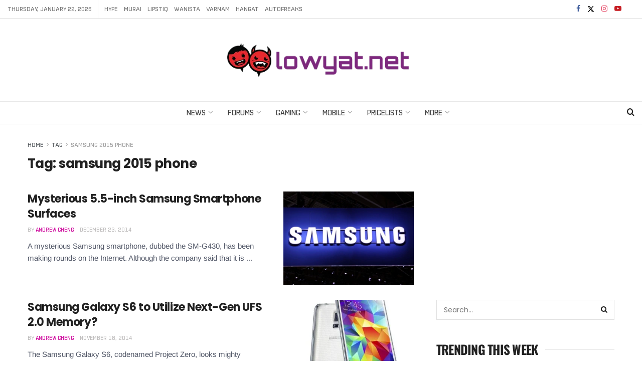

--- FILE ---
content_type: text/html; charset=UTF-8
request_url: https://www.lowyat.net/tag/samsung-2015-phone/
body_size: 59365
content:
<!doctype html>
<!--[if lt IE 7]> <html class="no-js lt-ie9 lt-ie8 lt-ie7" lang="en-US"> <![endif]-->
<!--[if IE 7]>    <html class="no-js lt-ie9 lt-ie8" lang="en-US"> <![endif]-->
<!--[if IE 8]>    <html class="no-js lt-ie9" lang="en-US"> <![endif]-->
<!--[if IE 9]>    <html class="no-js lt-ie10" lang="en-US"> <![endif]-->
<!--[if gt IE 8]><!--> <html class="no-js" lang="en-US"> <!--<![endif]-->
<head>
    <meta http-equiv="Content-Type" content="text/html; charset=UTF-8" />
    <meta name='viewport' content='width=device-width, initial-scale=1, user-scalable=yes' />
    <link rel="profile" href="https://gmpg.org/xfn/11" />
    <link rel="pingback" href="https://www.lowyat.net/xmlrpc.php" />
    <meta name='robots' content='index, follow, max-image-preview:large, max-snippet:-1, max-video-preview:-1' />
	<style>img:is([sizes="auto" i], [sizes^="auto," i]) { contain-intrinsic-size: 3000px 1500px }</style>
	
<meta property="fb:app_id" content="824192314860619" />
<meta property="fb:pages" content="181965961825598" />
<script defer data-domain="lowyat.net" src="https://a.kini.net/js/script.js" type="73715adae0a34d9ee9c71f72-text/javascript"></script>
<script async src="https://pagead2.googlesyndication.com/pagead/js/adsbygoogle.js?client=ca-pub-8251998582411272" crossorigin="anonymous" type="73715adae0a34d9ee9c71f72-text/javascript"></script>

<link rel='preconnect' href='https://a.kini.net' >
<link rel='preconnect' href='https://stats.wp.com' >
			<script type="73715adae0a34d9ee9c71f72-text/javascript">
			  var jnews_ajax_url = '/?ajax-request=jnews'
			</script>
			<script type="73715adae0a34d9ee9c71f72-text/javascript">;window.jnews=window.jnews||{},window.jnews.library=window.jnews.library||{},window.jnews.library=function(){"use strict";var e=this;e.win=window,e.doc=document,e.noop=function(){},e.globalBody=e.doc.getElementsByTagName("body")[0],e.globalBody=e.globalBody?e.globalBody:e.doc,e.win.jnewsDataStorage=e.win.jnewsDataStorage||{_storage:new WeakMap,put:function(e,t,n){this._storage.has(e)||this._storage.set(e,new Map),this._storage.get(e).set(t,n)},get:function(e,t){return this._storage.get(e).get(t)},has:function(e,t){return this._storage.has(e)&&this._storage.get(e).has(t)},remove:function(e,t){var n=this._storage.get(e).delete(t);return 0===!this._storage.get(e).size&&this._storage.delete(e),n}},e.windowWidth=function(){return e.win.innerWidth||e.docEl.clientWidth||e.globalBody.clientWidth},e.windowHeight=function(){return e.win.innerHeight||e.docEl.clientHeight||e.globalBody.clientHeight},e.requestAnimationFrame=e.win.requestAnimationFrame||e.win.webkitRequestAnimationFrame||e.win.mozRequestAnimationFrame||e.win.msRequestAnimationFrame||window.oRequestAnimationFrame||function(e){return setTimeout(e,1e3/60)},e.cancelAnimationFrame=e.win.cancelAnimationFrame||e.win.webkitCancelAnimationFrame||e.win.webkitCancelRequestAnimationFrame||e.win.mozCancelAnimationFrame||e.win.msCancelRequestAnimationFrame||e.win.oCancelRequestAnimationFrame||function(e){clearTimeout(e)},e.classListSupport="classList"in document.createElement("_"),e.hasClass=e.classListSupport?function(e,t){return e.classList.contains(t)}:function(e,t){return e.className.indexOf(t)>=0},e.addClass=e.classListSupport?function(t,n){e.hasClass(t,n)||t.classList.add(n)}:function(t,n){e.hasClass(t,n)||(t.className+=" "+n)},e.removeClass=e.classListSupport?function(t,n){e.hasClass(t,n)&&t.classList.remove(n)}:function(t,n){e.hasClass(t,n)&&(t.className=t.className.replace(n,""))},e.objKeys=function(e){var t=[];for(var n in e)Object.prototype.hasOwnProperty.call(e,n)&&t.push(n);return t},e.isObjectSame=function(e,t){var n=!0;return JSON.stringify(e)!==JSON.stringify(t)&&(n=!1),n},e.extend=function(){for(var e,t,n,o=arguments[0]||{},i=1,a=arguments.length;i<a;i++)if(null!==(e=arguments[i]))for(t in e)o!==(n=e[t])&&void 0!==n&&(o[t]=n);return o},e.dataStorage=e.win.jnewsDataStorage,e.isVisible=function(e){return 0!==e.offsetWidth&&0!==e.offsetHeight||e.getBoundingClientRect().length},e.getHeight=function(e){return e.offsetHeight||e.clientHeight||e.getBoundingClientRect().height},e.getWidth=function(e){return e.offsetWidth||e.clientWidth||e.getBoundingClientRect().width},e.supportsPassive=!1;try{var t=Object.defineProperty({},"passive",{get:function(){e.supportsPassive=!0}});"createEvent"in e.doc?e.win.addEventListener("test",null,t):"fireEvent"in e.doc&&e.win.attachEvent("test",null)}catch(e){}e.passiveOption=!!e.supportsPassive&&{passive:!0},e.setStorage=function(e,t){e="jnews-"+e;var n={expired:Math.floor(((new Date).getTime()+432e5)/1e3)};t=Object.assign(n,t);localStorage.setItem(e,JSON.stringify(t))},e.getStorage=function(e){e="jnews-"+e;var t=localStorage.getItem(e);return null!==t&&0<t.length?JSON.parse(localStorage.getItem(e)):{}},e.expiredStorage=function(){var t,n="jnews-";for(var o in localStorage)o.indexOf(n)>-1&&"undefined"!==(t=e.getStorage(o.replace(n,""))).expired&&t.expired<Math.floor((new Date).getTime()/1e3)&&localStorage.removeItem(o)},e.addEvents=function(t,n,o){for(var i in n){var a=["touchstart","touchmove"].indexOf(i)>=0&&!o&&e.passiveOption;"createEvent"in e.doc?t.addEventListener(i,n[i],a):"fireEvent"in e.doc&&t.attachEvent("on"+i,n[i])}},e.removeEvents=function(t,n){for(var o in n)"createEvent"in e.doc?t.removeEventListener(o,n[o]):"fireEvent"in e.doc&&t.detachEvent("on"+o,n[o])},e.triggerEvents=function(t,n,o){var i;o=o||{detail:null};return"createEvent"in e.doc?(!(i=e.doc.createEvent("CustomEvent")||new CustomEvent(n)).initCustomEvent||i.initCustomEvent(n,!0,!1,o),void t.dispatchEvent(i)):"fireEvent"in e.doc?((i=e.doc.createEventObject()).eventType=n,void t.fireEvent("on"+i.eventType,i)):void 0},e.getParents=function(t,n){void 0===n&&(n=e.doc);for(var o=[],i=t.parentNode,a=!1;!a;)if(i){var r=i;r.querySelectorAll(n).length?a=!0:(o.push(r),i=r.parentNode)}else o=[],a=!0;return o},e.forEach=function(e,t,n){for(var o=0,i=e.length;o<i;o++)t.call(n,e[o],o)},e.getText=function(e){return e.innerText||e.textContent},e.setText=function(e,t){var n="object"==typeof t?t.innerText||t.textContent:t;e.innerText&&(e.innerText=n),e.textContent&&(e.textContent=n)},e.httpBuildQuery=function(t){return e.objKeys(t).reduce(function t(n){var o=arguments.length>1&&void 0!==arguments[1]?arguments[1]:null;return function(i,a){var r=n[a];a=encodeURIComponent(a);var s=o?"".concat(o,"[").concat(a,"]"):a;return null==r||"function"==typeof r?(i.push("".concat(s,"=")),i):["number","boolean","string"].includes(typeof r)?(i.push("".concat(s,"=").concat(encodeURIComponent(r))),i):(i.push(e.objKeys(r).reduce(t(r,s),[]).join("&")),i)}}(t),[]).join("&")},e.get=function(t,n,o,i){return o="function"==typeof o?o:e.noop,e.ajax("GET",t,n,o,i)},e.post=function(t,n,o,i){return o="function"==typeof o?o:e.noop,e.ajax("POST",t,n,o,i)},e.ajax=function(t,n,o,i,a){var r=new XMLHttpRequest,s=n,c=e.httpBuildQuery(o);if(t=-1!=["GET","POST"].indexOf(t)?t:"GET",r.open(t,s+("GET"==t?"?"+c:""),!0),"POST"==t&&r.setRequestHeader("Content-type","application/x-www-form-urlencoded"),r.setRequestHeader("X-Requested-With","XMLHttpRequest"),r.onreadystatechange=function(){4===r.readyState&&200<=r.status&&300>r.status&&"function"==typeof i&&i.call(void 0,r.response)},void 0!==a&&!a){return{xhr:r,send:function(){r.send("POST"==t?c:null)}}}return r.send("POST"==t?c:null),{xhr:r}},e.scrollTo=function(t,n,o){function i(e,t,n){this.start=this.position(),this.change=e-this.start,this.currentTime=0,this.increment=20,this.duration=void 0===n?500:n,this.callback=t,this.finish=!1,this.animateScroll()}return Math.easeInOutQuad=function(e,t,n,o){return(e/=o/2)<1?n/2*e*e+t:-n/2*(--e*(e-2)-1)+t},i.prototype.stop=function(){this.finish=!0},i.prototype.move=function(t){e.doc.documentElement.scrollTop=t,e.globalBody.parentNode.scrollTop=t,e.globalBody.scrollTop=t},i.prototype.position=function(){return e.doc.documentElement.scrollTop||e.globalBody.parentNode.scrollTop||e.globalBody.scrollTop},i.prototype.animateScroll=function(){this.currentTime+=this.increment;var t=Math.easeInOutQuad(this.currentTime,this.start,this.change,this.duration);this.move(t),this.currentTime<this.duration&&!this.finish?e.requestAnimationFrame.call(e.win,this.animateScroll.bind(this)):this.callback&&"function"==typeof this.callback&&this.callback()},new i(t,n,o)},e.unwrap=function(t){var n,o=t;e.forEach(t,(function(e,t){n?n+=e:n=e})),o.replaceWith(n)},e.performance={start:function(e){performance.mark(e+"Start")},stop:function(e){performance.mark(e+"End"),performance.measure(e,e+"Start",e+"End")}},e.fps=function(){var t=0,n=0,o=0;!function(){var i=t=0,a=0,r=0,s=document.getElementById("fpsTable"),c=function(t){void 0===document.getElementsByTagName("body")[0]?e.requestAnimationFrame.call(e.win,(function(){c(t)})):document.getElementsByTagName("body")[0].appendChild(t)};null===s&&((s=document.createElement("div")).style.position="fixed",s.style.top="120px",s.style.left="10px",s.style.width="100px",s.style.height="20px",s.style.border="1px solid black",s.style.fontSize="11px",s.style.zIndex="100000",s.style.backgroundColor="white",s.id="fpsTable",c(s));var l=function(){o++,n=Date.now(),(a=(o/(r=(n-t)/1e3)).toPrecision(2))!=i&&(i=a,s.innerHTML=i+"fps"),1<r&&(t=n,o=0),e.requestAnimationFrame.call(e.win,l)};l()}()},e.instr=function(e,t){for(var n=0;n<t.length;n++)if(-1!==e.toLowerCase().indexOf(t[n].toLowerCase()))return!0},e.winLoad=function(t,n){function o(o){if("complete"===e.doc.readyState||"interactive"===e.doc.readyState)return!o||n?setTimeout(t,n||1):t(o),1}o()||e.addEvents(e.win,{load:o})},e.docReady=function(t,n){function o(o){if("complete"===e.doc.readyState||"interactive"===e.doc.readyState)return!o||n?setTimeout(t,n||1):t(o),1}o()||e.addEvents(e.doc,{DOMContentLoaded:o})},e.fireOnce=function(){e.docReady((function(){e.assets=e.assets||[],e.assets.length&&(e.boot(),e.load_assets())}),50)},e.boot=function(){e.length&&e.doc.querySelectorAll("style[media]").forEach((function(e){"not all"==e.getAttribute("media")&&e.removeAttribute("media")}))},e.create_js=function(t,n){var o=e.doc.createElement("script");switch(o.setAttribute("src",t),n){case"defer":o.setAttribute("defer",!0);break;case"async":o.setAttribute("async",!0);break;case"deferasync":o.setAttribute("defer",!0),o.setAttribute("async",!0)}e.globalBody.appendChild(o)},e.load_assets=function(){"object"==typeof e.assets&&e.forEach(e.assets.slice(0),(function(t,n){var o="";t.defer&&(o+="defer"),t.async&&(o+="async"),e.create_js(t.url,o);var i=e.assets.indexOf(t);i>-1&&e.assets.splice(i,1)})),e.assets=jnewsoption.au_scripts=window.jnewsads=[]},e.setCookie=function(e,t,n){var o="";if(n){var i=new Date;i.setTime(i.getTime()+24*n*60*60*1e3),o="; expires="+i.toUTCString()}document.cookie=e+"="+(t||"")+o+"; path=/"},e.getCookie=function(e){for(var t=e+"=",n=document.cookie.split(";"),o=0;o<n.length;o++){for(var i=n[o];" "==i.charAt(0);)i=i.substring(1,i.length);if(0==i.indexOf(t))return i.substring(t.length,i.length)}return null},e.eraseCookie=function(e){document.cookie=e+"=; Path=/; Expires=Thu, 01 Jan 1970 00:00:01 GMT;"},e.docReady((function(){e.globalBody=e.globalBody==e.doc?e.doc.getElementsByTagName("body")[0]:e.globalBody,e.globalBody=e.globalBody?e.globalBody:e.doc})),e.winLoad((function(){e.winLoad((function(){var t=!1;if(void 0!==window.jnewsadmin)if(void 0!==window.file_version_checker){var n=e.objKeys(window.file_version_checker);n.length?n.forEach((function(e){t||"10.0.4"===window.file_version_checker[e]||(t=!0)})):t=!0}else t=!0;t&&(window.jnewsHelper.getMessage(),window.jnewsHelper.getNotice())}),2500)}))},window.jnews.library=new window.jnews.library;</script><!-- Jetpack Site Verification Tags -->
<meta name="google-site-verification" content="aQoGzlPWnrEP2vgTh8cgV8a_JvEU9P5iQavjKIvOcgA" />

	<!-- This site is optimized with the Yoast SEO Premium plugin v22.5 (Yoast SEO v26.3) - https://yoast.com/wordpress/plugins/seo/ -->
	<title>samsung 2015 phone Archives - Lowyat.NET</title><style id="perfmatters-used-css">@font-face{font-family:"FontAwesome";font-display:swap;src:url("https://www.lowyat.net/wp-content/themes/lowyat-v3/assets/fonts/font-awesome/fonts/fontawesome-webfont.eot?v=4.7.0");src:url("https://www.lowyat.net/wp-content/themes/lowyat-v3/assets/fonts/font-awesome/fonts/fontawesome-webfont.eot?#iefix&v=4.7.0") format("embedded-opentype"),url("https://www.lowyat.net/wp-content/themes/lowyat-v3/assets/fonts/font-awesome/fonts/fontawesome-webfont.woff2?v=4.7.0") format("woff2"),url("https://www.lowyat.net/wp-content/themes/lowyat-v3/assets/fonts/font-awesome/fonts/fontawesome-webfont.woff?v=4.7.0") format("woff"),url("https://www.lowyat.net/wp-content/themes/lowyat-v3/assets/fonts/font-awesome/fonts/fontawesome-webfont.ttf?v=4.7.0") format("truetype"),url("https://www.lowyat.net/wp-content/themes/lowyat-v3/assets/fonts/font-awesome/fonts/fontawesome-webfont.svg?v=4.7.0#fontawesomeregular") format("svg");font-weight:normal;font-style:normal;}.fa{display:inline-block;font:normal normal normal 14px/1 FontAwesome;font-size:inherit;text-rendering:auto;-webkit-font-smoothing:antialiased;-moz-osx-font-smoothing:grayscale;}@-webkit-keyframes fa-spin{0%{-webkit-transform:rotate(0deg);transform:rotate(0deg);}100%{-webkit-transform:rotate(359deg);transform:rotate(359deg);}}@keyframes fa-spin{0%{-webkit-transform:rotate(0deg);transform:rotate(0deg);}100%{-webkit-transform:rotate(359deg);transform:rotate(359deg);}}.fa-search:before{content:"";}.fa-clock-o:before{content:"";}.fa-twitter:before{content:"";}.fa-facebook-f:before,.fa-facebook:before{content:"";}.fa-feed:before,.fa-rss:before{content:"";}.fa-navicon:before,.fa-reorder:before,.fa-bars:before{content:"";}.fa-angle-right:before{content:"";}.fa-angle-up:before{content:"";}.fa-youtube-play:before{content:"";}.fa-instagram:before{content:"";}@font-face{font-display:swap;font-family:jegicon;font-style:normal;font-weight:400;src:url("https://www.lowyat.net/wp-content/themes/lowyat-v3/assets/dist/font/jegicon.eot");src:url("https://www.lowyat.net/wp-content/themes/lowyat-v3/assets/dist/font/jegicon.eot?#iefix") format("embedded-opentype"),url("https://www.lowyat.net/wp-content/themes/lowyat-v3/assets/dist/font/jegicon.woff") format("woff"),url("https://www.lowyat.net/wp-content/themes/lowyat-v3/assets/dist/font/jegicon.ttf") format("truetype"),url("https://www.lowyat.net/wp-content/themes/lowyat-v3/assets/dist/image/jegicon.svg#jegicon") format("svg");}[data-icon]:before{content:attr(data-icon);}[class*=" jegicon-"]:before,[class^=jegicon-]:before,[data-icon]:before{font-family:jegicon !important;font-style:normal !important;font-variant:normal !important;font-weight:400 !important;text-transform:none !important;speak:none;line-height:1;-webkit-font-smoothing:antialiased;-moz-osx-font-smoothing:grayscale;}.jegicon-cross:before{content:"d";}button::-moz-focus-inner{border:0;padding:0;}.tns-outer{padding:0 !important;}.tns-outer [hidden]{display:none !important;}.tns-outer [aria-controls],.tns-outer [data-action]{cursor:pointer;}.tns-slider>.tns-item{-webkit-box-sizing:border-box;-moz-box-sizing:border-box;box-sizing:border-box;}.tns-horizontal.tns-subpixel>.tns-item{display:inline-block;vertical-align:top;white-space:normal;}.tns-horizontal.tns-no-subpixel>.tns-item{float:left;}.tns-horizontal.tns-carousel.tns-no-subpixel>.tns-item{margin-right:-100%;}.tns-gallery>.tns-item{left:-100%;position:absolute;-webkit-transition:transform 0s,opacity 0s;-moz-transition:transform 0s,opacity 0s;transition:transform 0s,opacity 0s;}.tns-visually-hidden{left:-10000em;position:absolute;}.tns-fadeOut,.tns-normal{filter:alpha(opacity=0);opacity:0;z-index:-1;}.tns-visually-hidden{display:none;}.owl-carousel .owl-wrapper-outer,.tns-outer{position:relative;z-index:1;}.owl-item,.tns-item{transform:translateZ(0);-webkit-transform:translateZ(0);-ms-transform:translateZ(0);}.owl-item img,.tns-item img{width:100%;}.tns-outer button[data-action=start],.tns-outer button[data-action=stop]{display:none;}.owl-carousel .owl-nav div,.tns-outer .tns-controls button{background:transparent;border:1px solid #e0e0e0;color:#53585c;display:inline-block;font-size:12px;line-height:24px;margin-right:5px;outline:none;text-align:center;-webkit-transition:all .2s ease;-o-transition:all .2s ease;transition:all .2s ease;width:26px;}.owl-carousel .owl-nav div:last-child,.tns-outer .tns-controls button:last-child{margin-right:0;}.owl-carousel .owl-nav div:hover,.tns-outer .tns-controls button:hover{background:#f7f7f7;color:#212121;}.owl-carousel .owl-nav div:before,.tns-outer .tns-controls button:before{font-family:FontAwesome;text-rendering:auto;width:100%;-webkit-font-smoothing:antialiased;-moz-osx-font-smoothing:grayscale;}.owl-carousel .owl-prev:before,.tns-outer button.tns-prev:before{content:"";}.owl-carousel .owl-next:before,.tns-outer button.tns-next:before{content:"";}.jeg_owlslider .tns-controls button{background:#fff;border:0;bottom:0;box-shadow:0 2px 25px rgba(0,0,0,.2);color:#212121;font-size:16px;height:40px;line-height:40px;margin:auto;opacity:0;position:absolute;text-align:center;top:0;-webkit-transition:all .2s ease;-o-transition:all .2s ease;transition:all .2s ease;width:40px;z-index:1;}.jeg_owlslider:hover .tns-controls button{opacity:1;}.jeg_owlslider .tns-controls button.tns-prev{left:20px;}.jeg_owlslider .tns-controls button.tns-next{right:20px;}.jeg_owlslider .tns-controls button:disabled{opacity:0;}.jeg_owlslider .tns-controls button:before{font-family:jegicon !important;}.jeg_owlslider .tns-controls button.tns-prev:before{content:"e";}.jeg_owlslider .tns-controls button.tns-next:before{content:"f";}.jeg_owlslider .tns-nav{bottom:0;left:0;padding:10px 0;position:absolute;text-align:center;width:100%;z-index:1;}.jeg_owlslider .tns-nav button{zoom:1;-webkit-backface-visibility:hidden;background:#fff;border:2px solid #fff;-webkit-border-radius:100%;-moz-border-radius:100%;display:inline-block;filter:Alpha(Opacity=50);height:12px;margin:0 5px;opacity:.5;outline:0;padding:0;width:12px;}.jeg_owlslider .tns-nav button.tns-nav-active,.jeg_owlslider .tns-nav button:hover{filter:Alpha(Opacity=100);opacity:1;}@media only screen and (max-width:480px){.jeg_owlslider .owl-nav div{font-size:15px;height:30px;line-height:30px;width:30px;}.jeg_owlslider .owl-nav .owl-next{right:15px;}.jeg_owlslider .owl-nav .owl-prev{left:15px;}.jeg_owlslider .owl-dot span{height:8px;line-height:8px;margin:0 4px;width:8px;}}@media only screen and (max-width:320px){.jeg_owlslider .owl-dot span{height:5px;line-height:5px;margin:0 3px;width:5px;}}.pswp{display:none;height:100%;left:0;overflow:hidden;position:absolute;top:0;-ms-touch-action:none;touch-action:none;width:100%;z-index:1500;-webkit-text-size-adjust:100%;-webkit-backface-visibility:hidden;outline:none;}.pswp *{-webkit-box-sizing:border-box;box-sizing:border-box;}.pswp img{max-width:none;}.pswp__bg{-webkit-backface-visibility:hidden;background:#000;opacity:0;transform:translateZ(0);}.pswp__bg,.pswp__scroll-wrap{height:100%;left:0;position:absolute;top:0;width:100%;}.pswp__scroll-wrap{overflow:hidden;}.pswp__container,.pswp__zoom-wrap{bottom:0;left:0;position:absolute;right:0;top:0;-ms-touch-action:none;touch-action:none;}.pswp__container,.pswp__img{-webkit-user-select:none;-moz-user-select:none;-ms-user-select:none;user-select:none;-webkit-tap-highlight-color:transparent;-webkit-touch-callout:none;}.pswp__bg{-webkit-transition:opacity 333ms cubic-bezier(.4,0,.22,1);transition:opacity 333ms cubic-bezier(.4,0,.22,1);will-change:opacity;}.pswp__container,.pswp__zoom-wrap{-webkit-backface-visibility:hidden;}.pswp__item{bottom:0;overflow:hidden;right:0;}.pswp__img,.pswp__item{left:0;position:absolute;top:0;}.pswp__button{-webkit-appearance:none;background:none;border:0;-webkit-box-shadow:none;box-shadow:none;cursor:pointer;display:block;float:right;height:44px;margin:0;opacity:.75;overflow:visible;padding:0;position:relative;-webkit-transition:opacity .2s;transition:opacity .2s;width:44px;}.pswp__button:focus,.pswp__button:hover{opacity:1;}.pswp__button:active{opacity:.9;outline:none;}.pswp__button::-moz-focus-inner{border:0;padding:0;}.pswp__button,.pswp__button--arrow--left:before,.pswp__button--arrow--right:before{background:url("https://www.lowyat.net/wp-content/themes/lowyat-v3/assets/dist/image/default-skin.png") 0 0 no-repeat;background-size:264px 88px;height:44px;width:44px;}.pswp__button--close{background-position:0 -44px;}.pswp__button--share{background-position:-44px -44px;}.pswp__button--fs{display:none;}.pswp__button--zoom{background-position:-88px 0;display:none;}.pswp__button--arrow--left,.pswp__button--arrow--right{background:none;height:100px;margin-top:-50px;position:absolute;top:50%;width:70px;}.pswp__button--arrow--left{left:0;}.pswp__button--arrow--right{right:0;}.pswp__button--arrow--left:before,.pswp__button--arrow--right:before{background-color:rgba(0,0,0,.3);content:"";height:30px;position:absolute;top:35px;width:32px;}.pswp__button--arrow--left:before{background-position:-138px -44px;left:6px;}.pswp__button--arrow--right:before{background-position:-94px -44px;right:6px;}.pswp__counter,.pswp__share-modal{-webkit-user-select:none;-moz-user-select:none;-ms-user-select:none;user-select:none;}.pswp__share-modal{-webkit-backface-visibility:hidden;background:rgba(0,0,0,.5);display:block;height:100%;left:0;opacity:0;padding:10px;position:absolute;top:0;-webkit-transition:opacity .25s ease-out;transition:opacity .25s ease-out;width:100%;will-change:opacity;z-index:1600;}.pswp__share-modal--hidden{display:none;}.pswp__share-tooltip{-webkit-backface-visibility:hidden;background:#fff;border-radius:2px;-webkit-box-shadow:0 2px 5px rgba(0,0,0,.25);box-shadow:0 2px 5px rgba(0,0,0,.25);display:block;position:absolute;right:44px;top:56px;-webkit-transform:translateY(6px);-ms-transform:translateY(6px);transform:translateY(6px);-webkit-transition:-webkit-transform .25s;transition:transform .25s;width:auto;will-change:transform;z-index:1620;}.pswp__share-tooltip a{display:block;font-size:14px;line-height:18px;padding:8px 12px;}.pswp__share-tooltip a,.pswp__share-tooltip a:hover{color:#000;text-decoration:none;}.pswp__share-tooltip a:first-child{border-radius:2px 2px 0 0;}.pswp__share-tooltip a:last-child{border-radius:0 0 2px 2px;}.pswp__counter{color:#fff;font-size:13px;height:44px;left:0;line-height:44px;opacity:.75;padding:0 10px;position:absolute;top:0;}.pswp__caption{bottom:0;left:0;min-height:44px;position:absolute;width:100%;}.pswp__caption__center{color:#ccc;font-size:13px;line-height:20px;margin:0 auto;max-width:420px;padding:10px;text-align:center;}.pswp__preloader{direction:ltr;height:44px;left:50%;margin-left:-22px;opacity:0;position:absolute;top:0;-webkit-transition:opacity .25s ease-out;transition:opacity .25s ease-out;width:44px;will-change:opacity;}.pswp__preloader__icn{height:20px;margin:12px;width:20px;}@media screen and (max-width:1024px){.pswp__preloader{float:right;left:auto;margin:0;position:relative;top:auto;}}@-webkit-keyframes clockwise{0%{-webkit-transform:rotate(0deg);transform:rotate(0deg);}to{-webkit-transform:rotate(1turn);transform:rotate(1turn);}}@keyframes clockwise{0%{-webkit-transform:rotate(0deg);transform:rotate(0deg);}to{-webkit-transform:rotate(1turn);transform:rotate(1turn);}}@-webkit-keyframes donut-rotate{0%{-webkit-transform:rotate(0);transform:rotate(0);}50%{-webkit-transform:rotate(-140deg);transform:rotate(-140deg);}to{-webkit-transform:rotate(0);transform:rotate(0);}}@keyframes donut-rotate{0%{-webkit-transform:rotate(0);transform:rotate(0);}50%{-webkit-transform:rotate(-140deg);transform:rotate(-140deg);}to{-webkit-transform:rotate(0);transform:rotate(0);}}.pswp__ui{-webkit-font-smoothing:auto;opacity:1;visibility:visible;z-index:1550;}.pswp__top-bar{height:44px;left:0;position:absolute;top:0;width:100%;}.pswp--has_mouse .pswp__button--arrow--left,.pswp--has_mouse .pswp__button--arrow--right,.pswp__caption,.pswp__top-bar{-webkit-backface-visibility:hidden;-webkit-transition:opacity 333ms cubic-bezier(.4,0,.22,1);transition:opacity 333ms cubic-bezier(.4,0,.22,1);will-change:opacity;}.pswp__caption,.pswp__top-bar{background-color:rgba(0,0,0,.5);}.pswp__ui--hidden .pswp__button--arrow--left,.pswp__ui--hidden .pswp__button--arrow--right,.pswp__ui--hidden .pswp__caption,.pswp__ui--hidden .pswp__top-bar{opacity:.001;}a,abbr,acronym,address,applet,article,aside,audio,b,big,blockquote,body,canvas,caption,center,cite,code,dd,del,details,dfn,div,dl,dt,em,embed,fieldset,figcaption,figure,footer,form,h1,h2,h3,h4,h5,h6,header,hgroup,html,i,iframe,img,ins,kbd,label,legend,li,mark,menu,nav,object,ol,output,p,pre,q,ruby,s,samp,section,small,span,strike,strong,sub,summary,sup,table,tbody,td,tfoot,th,thead,time,tr,tt,u,ul,var,video{border:0;font-size:100%;font:inherit;margin:0;padding:0;vertical-align:baseline;}article,aside,details,figcaption,figure,footer,header,hgroup,menu,nav,section{display:block;}body{line-height:1;}ol,ul{list-style:none;}body{background:#fff;color:#53585c;font-family:Helvetica Neue,Helvetica,Roboto,Arial,sans-serif;font-size:14px;line-height:1.6em;-webkit-font-smoothing:antialiased;-moz-osx-font-smoothing:grayscale;overflow-anchor:none;}body,html{height:100%;margin:0;}::-moz-selection{background:#fde69a;color:#212121;text-shadow:none;}::-webkit-selection{background:#fde69a;color:#212121;text-shadow:none;}::selection{background:#fde69a;color:#212121;text-shadow:none;}a{color:#f70d28;text-decoration:none;}a:focus,a:hover{color:#212121;outline:0;}audio,canvas,img,video{vertical-align:middle;}img{max-width:100%;-ms-interpolation-mode:bicubic;height:auto;}button,input,label,optgroup,select,textarea{font:inherit;}.clearfix:after,.comment-navigation:after,.container:after,.jeg_authorbox:after,.jeg_block_heading:after,.jeg_popup_content:after,.jeg_postblock:after,.row:after{clear:both;content:"";display:table;}h1,h2,h3,h4,h5,h6{color:#212121;text-rendering:optimizeLegibility;}h1{font-size:2.25em;letter-spacing:-.02em;line-height:1.25;margin:.67em 0 .5em;}h3{font-size:1.563em;line-height:1.4;margin:1em 0 .5em;}em,i{font-style:italic;}p,pre{margin:0 0 1.75em;text-rendering:optimizeLegibility;}.jeg_vc_content .vc_row,.jeg_vc_content .vc_row[data-vc-full-width=true]>.jeg-vc-wrapper{margin-left:auto;margin-right:auto;}.jeg_vc_content .vc_row[data-vc-full-width=true]{left:0 !important;padding-left:0 !important;padding-right:0 !important;width:auto !important;}@media (max-width:767px){.container{width:98%;width:calc(100% - 10px);}}@media (max-width:479px){.container{width:100%;}}@media (min-width:768px){.container,.jeg_vc_content>.vc_element>.vc_row,.jeg_vc_content>.vc_element>.vc_row[data-vc-full-width=true]:not([data-vc-stretch-content=true])>.jeg-vc-wrapper,.jeg_vc_content>.vc_row,.jeg_vc_content>.vc_row[data-vc-full-width=true]:not([data-vc-stretch-content=true])>.jeg-vc-wrapper,.jeg_vc_content>.wpb-content-wrapper>.vc_element>.vc_row,.jeg_vc_content>.wpb-content-wrapper>.vc_element>.vc_row[data-vc-full-width=true]:not([data-vc-stretch-content=true])>.jeg-vc-wrapper,.jeg_vc_content>.wpb-content-wrapper>.vc_row,.jeg_vc_content>.wpb-content-wrapper>.vc_row[data-vc-full-width=true]:not([data-vc-stretch-content=true])>.jeg-vc-wrapper{max-width:750px;}.jeg_vc_content>.vc_element>.vc_row[data-vc-full-width=true],.jeg_vc_content>.vc_element>.vc_row[data-vc-stretch-content=true]>.jeg-vc-wrapper,.jeg_vc_content>.vc_row[data-vc-full-width=true],.jeg_vc_content>.vc_row[data-vc-stretch-content=true]>.jeg-vc-wrapper,.jeg_vc_content>.wpb-content-wrapper>.vc_element>.vc_row[data-vc-full-width=true],.jeg_vc_content>.wpb-content-wrapper>.vc_element>.vc_row[data-vc-stretch-content=true]>.jeg-vc-wrapper,.jeg_vc_content>.wpb-content-wrapper>.vc_row[data-vc-full-width=true],.jeg_vc_content>.wpb-content-wrapper>.vc_row[data-vc-stretch-content=true]>.jeg-vc-wrapper{max-width:none;width:100%;}}@media (min-width:992px){.container,.jeg_vc_content>.vc_element>.vc_row,.jeg_vc_content>.vc_element>.vc_row[data-vc-full-width=true]:not([data-vc-stretch-content=true])>.jeg-vc-wrapper,.jeg_vc_content>.vc_row,.jeg_vc_content>.vc_row[data-vc-full-width=true]:not([data-vc-stretch-content=true])>.jeg-vc-wrapper,.jeg_vc_content>.wpb-content-wrapper>.vc_element>.vc_row,.jeg_vc_content>.wpb-content-wrapper>.vc_element>.vc_row[data-vc-full-width=true]:not([data-vc-stretch-content=true])>.jeg-vc-wrapper,.jeg_vc_content>.wpb-content-wrapper>.vc_row,.jeg_vc_content>.wpb-content-wrapper>.vc_row[data-vc-full-width=true]:not([data-vc-stretch-content=true])>.jeg-vc-wrapper{max-width:970px;}.jeg_vc_content>.vc_element>.vc_row[data-vc-full-width=true],.jeg_vc_content>.vc_element>.vc_row[data-vc-stretch-content=true]>.jeg-vc-wrapper,.jeg_vc_content>.vc_row[data-vc-full-width=true],.jeg_vc_content>.vc_row[data-vc-stretch-content=true]>.jeg-vc-wrapper,.jeg_vc_content>.wpb-content-wrapper>.vc_element>.vc_row[data-vc-full-width=true],.jeg_vc_content>.wpb-content-wrapper>.vc_element>.vc_row[data-vc-stretch-content=true]>.jeg-vc-wrapper,.jeg_vc_content>.wpb-content-wrapper>.vc_row[data-vc-full-width=true],.jeg_vc_content>>.wpb-content-wrapper .vc_row[data-vc-stretch-content=true]>.jeg-vc-wrapper{max-width:none;width:100%;}}@media (min-width:1200px){.container,.jeg_vc_content>.vc_element>.vc_row,.jeg_vc_content>.vc_element>.vc_row[data-vc-full-width=true]:not([data-vc-stretch-content=true])>.jeg-vc-wrapper,.jeg_vc_content>.vc_row,.jeg_vc_content>.vc_row[data-vc-full-width=true]:not([data-vc-stretch-content=true])>.jeg-vc-wrapper,.jeg_vc_content>.wpb-content-wrapper>.vc_element>.vc_row,.jeg_vc_content>.wpb-content-wrapper>.vc_element>.vc_row[data-vc-full-width=true]:not([data-vc-stretch-content=true])>.jeg-vc-wrapper,.jeg_vc_content>.wpb-content-wrapper>.vc_row,.jeg_vc_content>.wpb-content-wrapper>.vc_row[data-vc-full-width=true]:not([data-vc-stretch-content=true])>.jeg-vc-wrapper{max-width:1170px;}.jeg_vc_content>.vc_element>.vc_row[data-vc-full-width=true],.jeg_vc_content>.vc_element>.vc_row[data-vc-stretch-content=true]>.jeg-vc-wrapper,.jeg_vc_content>.vc_row[data-vc-full-width=true],.jeg_vc_content>.vc_row[data-vc-stretch-content=true]>.jeg-vc-wrapper,.jeg_vc_content>.wpb-content-wrapper>.vc_element>.vc_row[data-vc-full-width=true],.jeg_vc_content>.wpb-content-wrapper>.vc_element>.vc_row[data-vc-stretch-content=true]>.jeg-vc-wrapper,.jeg_vc_content>.wpb-content-wrapper>.vc_row[data-vc-full-width=true],.jeg_vc_content>.wpb-content-wrapper>.vc_row[data-vc-stretch-content=true]>.jeg-vc-wrapper{max-width:none;width:100%;}}.container,.vc_column_container{margin-left:auto;margin-right:auto;padding-left:15px;padding-right:15px;}.row{margin-left:-15px;margin-right:-15px;}.col-lg-1,.col-lg-10,.col-lg-11,.col-lg-12,.col-lg-2,.col-lg-3,.col-lg-4,.col-lg-5,.col-lg-6,.col-lg-7,.col-lg-8,.col-lg-9,.col-md-1,.col-md-10,.col-md-11,.col-md-12,.col-md-2,.col-md-3,.col-md-4,.col-md-5,.col-md-6,.col-md-7,.col-md-8,.col-md-9,.col-sm-1,.col-sm-10,.col-sm-11,.col-sm-12,.col-sm-2,.col-sm-3,.col-sm-4,.col-sm-5,.col-sm-6,.col-sm-7,.col-sm-8,.col-sm-9,.col-xs-1,.col-xs-10,.col-xs-11,.col-xs-12,.col-xs-2,.col-xs-3,.col-xs-4,.col-xs-5,.col-xs-6,.col-xs-7,.col-xs-8,.col-xs-9{min-height:1px;padding-left:15px;padding-right:15px;position:relative;}@media (min-width:767px){.col-sm-1,.col-sm-10,.col-sm-11,.col-sm-12,.col-sm-2,.col-sm-3,.col-sm-4,.col-sm-5,.col-sm-6,.col-sm-7,.col-sm-8,.col-sm-9{float:left;}.col-sm-8{width:66.66666667%;}.col-sm-4{width:33.33333333%;}.vc_col-sm-1,.vc_col-sm-10,.vc_col-sm-11,.vc_col-sm-12,.vc_col-sm-2,.vc_col-sm-3,.vc_col-sm-4,.vc_col-sm-5,.vc_col-sm-6,.vc_col-sm-7,.vc_col-sm-8,.vc_col-sm-9{float:left;}.vc_col-sm-12{width:100%;}.vc_col-sm-6{width:50%;}.vc_col-sm-3{width:25%;}}@media (min-width:992px){.col-md-1,.col-md-10,.col-md-11,.col-md-12,.col-md-2,.col-md-3,.col-md-4,.col-md-5,.col-md-6,.col-md-7,.col-md-8,.col-md-9{float:left;}.col-md-8{width:66.66666667%;}.col-md-4{width:33.33333333%;}}*,:after,:before{-webkit-box-sizing:border-box;-moz-box-sizing:border-box;box-sizing:border-box;}.jeg_viewport{position:relative;}.jeg_container,.jeg_container_full{margin:0 auto;padding:0;width:auto;}.jeg_boxed .jeg_main .jeg_container,.jeg_content{background:#fff;}.jeg_content{padding:30px 0 40px;}.jeg_sidebar{padding-left:30px;}.jeg_double_sidebar .row>.jeg_sidebar:first-of-type,.jeg_sidebar_left .jeg_sidebar{padding-left:15px;padding-right:30px;}@media (min-width:767px){.jeg_sidebar_left .jeg_main_content.col-sm-8,.jeg_sidebar_left .jeg_main_content.vc_col-sm-8{float:right;}.jeg_double_right_sidebar .jeg_main_content,.jeg_double_sidebar .jeg_main_content{width:100%;}.jeg_double_right_sidebar .jeg_sidebar,.jeg_double_sidebar .jeg_sidebar.left,.jeg_double_sidebar .jeg_sidebar.right{float:left;width:50%;}.jeg_wide_content .jeg_main_content{float:left;width:66.66666667%;}.jeg_wide_content .jeg_sidebar{float:left;width:33.33333333%;}}@media (min-width:992px){.jeg_sidebar_left .jeg_main_content,.jeg_sidebar_left .jeg_main_content.col-md-8,.jeg_sidebar_left .jeg_main_content.vc_col-md-8{float:right;}.jeg_double_right_sidebar .jeg_main_content,.jeg_double_sidebar .jeg_main_content{width:50%;}.jeg_double_sidebar .jeg_main_content{left:25%;}.jeg_double_sidebar .jeg_sidebar.left{padding-left:15px;padding-right:30px;right:50%;width:25%;}.jeg_double_right_sidebar .jeg_sidebar,.jeg_double_sidebar .jeg_sidebar.right{width:25%;}.jeg_wide_content .jeg_main_content{width:75%;}.jeg_wide_content .jeg_sidebar{width:25%;}}.theiaStickySidebar{-webkit-backface-visibility:hidden;}.jeg_normalise_top .theiaStickySidebar{-webkit-transform:translate3d(0,50px,0);-ms-transform:translate3d(0,50px,0);-o-transform:translate3d(0,50px,0);transform:translate3d(0,50px,0);-webkit-transition:transform .3s;-o-transition:transform .3s;transition:transform .3s;}.chosen-container-single .chosen-single,input:not([type=submit]),select,textarea{background:#fff;border:1px solid #e0e0e0;border-radius:0;box-shadow:none;display:inline-block;font-size:14px;font-weight:300;height:40px;margin:0;max-width:100%;outline:none;padding:7px 14px;-webkit-transition:all .2s ease;transition:.25s ease;width:100%;}input[type=checkbox],input[type=radio]{display:inline;height:auto;line-height:inherit;width:auto;}input:not([type=submit]):focus,select:focus,textarea:focus{border-color:#ccc;box-shadow:inset 0 2px 2px rgba(0,0,0,.05);}.btn,.button,input[type=submit]{-webkit-appearance:none;background:#f70d28;border:none;border-radius:0;color:#fff;cursor:pointer;display:inline-block;font-size:13px;font-weight:700;height:40px;letter-spacing:1px;line-height:40px;outline:0;padding:0 20px;text-transform:uppercase;-webkit-transition:.3s ease;transition:.3s ease;}.btn:focus,.button:focus,input[type=submit]:focus{color:#fff;outline:thin dotted #666;}.btn:hover,.button:hover,input[type=submit]:hover{box-shadow:inset 0 0 0 100px rgba(0,0,0,.15);color:#fff;}.jeg_header{position:relative;}.jeg_header .container{height:100%;}.jeg_header.full .container{max-width:100%;}.jeg_nav_row{-webkit-align-items:center;-js-display:flex;display:-webkit-flex;display:-ms-flexbox;display:flex;-webkit-flex-flow:row nowrap;-ms-flex-flow:row nowrap;flex-flow:row nowrap;position:relative;-ms-flex-align:center;align-items:center;-webkit-justify-content:space-between;-ms-flex-pack:justify;height:100%;justify-content:space-between;}.jeg_nav_grow{-webkit-box-flex:1;-ms-flex:1;flex:1;}.jeg_nav_normal{-webkit-box-flex:0 0 auto;-ms-flex:0 0 auto;flex:0 0 auto;}.item_wrap{-webkit-align-items:center;display:inline-block;display:-webkit-flex;display:-ms-flexbox;display:flex;-webkit-flex-flow:row wrap;-ms-flex-flow:row wrap;flex-flow:row wrap;width:100%;-ms-flex-align:center;align-items:center;}.jeg_nav_left{margin-right:auto;}.jeg_nav_right{margin-left:auto;}.jeg_nav_center{margin:0 auto;}.jeg_nav_alignleft{justify-content:flex-start;}.jeg_nav_alignright{justify-content:flex-end;}.jeg_nav_aligncenter{justify-content:center;}.jeg_topbar{background:#f5f5f5;border-bottom:1px solid #e0e0e0;color:#757575;font-size:12px;position:relative;z-index:11;-webkit-font-smoothing:auto;-moz-osx-font-smoothing:auto;}.jeg_topbar .jeg_nav_item{border-right:1px solid #e0e0e0;padding:0 12px;}.jeg_topbar.dark{background:#212121;border-bottom-width:0;color:#f5f5f5;}.jeg_topbar.dark .jeg_search_toggle,.jeg_topbar.dark .jeg_search_wrapper.jeg_search_no_expand .jeg_search_button,.jeg_topbar.dark .jeg_search_wrapper.jeg_search_no_expand .jeg_search_input,.jeg_topbar.dark .jeg_top_lang_switcher>li>a{color:#f5f5f5;}.jeg_topbar.dark .jeg_top_lang_switcher>li>a:hover,.jeg_topbar.dark .jeg_top_menu>li>a:hover{color:#fff;}.jeg_topbar.dark,.jeg_topbar.dark .jeg_nav_item{border-color:hsla(0,0%,100%,.15);}.jeg_topbar .jeg_nav_item:last-child{border-right-width:0;}.jeg_topbar .jeg_nav_row{height:34px;line-height:34px;}.jeg_midbar{background-color:#fff;border-bottom:0 solid #e8e8e8;height:140px;position:relative;z-index:10;}.jeg_navbar+.jeg_midbar{z-index:9;}.jeg_midbar .jeg_nav_item{padding:0 14px;}.jeg_midbar.dark{background-color:#212121;color:#f5f5f5;}.jeg_midbar.dark .jeg_carticon,.jeg_midbar.dark .jeg_nav_icon .jeg_mobile_toggle,.jeg_midbar.dark .jeg_search_toggle,.jeg_midbar.dark .jeg_top_weather,.jeg_midbar.dark .jeg_top_weather .jeg_weather_condition .jeg_weather_icon,.jeg_midbar.dark .jeg_top_weather>.jeg_weather_temp>.jeg_weather_unit,.jeg_midbar.dark .jeg_vertical_menu a{color:#f5f5f5;}.jeg_navbar{background:#fff;border-bottom:1px solid #e8e8e8;border-top:0 solid #e8e8e8;-webkit-box-sizing:content-box;box-sizing:content-box;line-height:50px;position:relative;z-index:9;}.jeg_navbar:first-child,.jeg_topbar+.jeg_navbar{z-index:10;}.jeg_navbar .jeg_nav_item{padding:0 14px;}.jeg_nav_item:first-child{padding-left:0;}.jeg_nav_item:last-child{padding-right:0;}.jeg_navbar_shadow{border-bottom:0 !important;}.jeg_navbar_shadow:after{background:-moz-linear-gradient(top,rgba(0,0,0,.15) 0,transparent 100%);background:-webkit-linear-gradient(top,rgba(0,0,0,.15),transparent);background:linear-gradient(180deg,rgba(0,0,0,.15) 0,transparent);content:"";filter:progid:DXImageTransform.Microsoft.gradient(startColorstr="#26000000",endColorstr="#00000000",GradientType=0);height:7px;left:0;position:absolute;top:100%;width:100%;}.jeg_featured{margin-bottom:30px;}.jeg_logo{position:relative;}.site-title{font-size:60px;letter-spacing:-.02em;line-height:1;margin:0;padding:0;}.jeg_mobile_logo .site-title{font-size:34px;}.site-title a{color:#212121;display:block;}.jeg_midbar.dark .site-title a,.jeg_navbar.jeg_navbar_dark .site-title a{color:#f5f5f5;}.jeg_logo img{display:block;height:auto;image-rendering:optimizeQuality;width:auto;}.jeg_midbar img{max-height:130px;}.jeg_bottombar img{max-height:50px;}.jeg_topbar img{max-height:36px;}.jeg_nav_left .jeg_logo{margin-right:7px;}.jeg_nav_left .jeg_logo:last-child{margin-right:28px;}.jeg_midbar .jeg_social_icon_block.nobg a .fa{font-size:18px;}.jeg_topbar .jeg_social_icon_block.nobg a .fa{font-size:14px;}.jeg_midbar .jeg_social_icon_block.nobg a .jeg-icon svg{height:18px;}.jeg_topbar .jeg_social_icon_block.nobg a .jeg-icon svg{height:14px;}.btn .fa{font-size:14px;margin-right:2px;}.jeg_topbar .btn{font-size:11px;font-weight:500;height:26px;letter-spacing:.5px;line-height:26px;padding:0 10px;}.jeg_navbar .btn{font-size:12px;font-weight:500;height:36px;line-height:36px;padding:0 16px;}.jeg_nav_icon .jeg_mobile_toggle{color:#212121;display:block;height:14px;position:relative;width:18px;}.jeg_topbar .jeg_mobile_toggle{color:inherit;}.jeg_navbar_dark .jeg_mobile_toggle{color:#fafafa;}.jeg_nav_icon .jeg_mobile_toggle span{border-top:2px solid;height:2px;left:0;position:absolute;transition:.15s ease;width:100%;}.jeg_nav_icon .jeg_mobile_toggle span:first-child{top:0;}.jeg_nav_icon .jeg_mobile_toggle:hover span:first-child{-webkit-transform:translateY(2px);transform:translateY(2px);}.jeg_nav_icon .jeg_mobile_toggle span:nth-child(2){margin-top:-1px;top:50%;}.jeg_nav_icon .jeg_mobile_toggle span:nth-child(3){bottom:0;}.jeg_nav_icon .jeg_mobile_toggle:hover span:nth-child(3){-webkit-transform:translateY(-2px);transform:translateY(-2px);}.jeg_topbar .jeg_nav_icon .jeg_mobile_toggle{height:12px;width:15px;}.jeg_topbar .socials_widget a{margin:0 5px 0 0;}.jeg_topbar .socials_widget a .fa,.jeg_topbar .socials_widget a .jeg-icon{line-height:26px;width:26px;}.jeg_topbar .socials_widget.nobg a{margin-right:14px;}.jeg_topbar .socials_widget.nobg a:last-child{margin-right:0;}.jeg_topbar .socials_widget.nobg a .fa{font-size:14px;}.jeg_search_wrapper{position:relative;}.jeg_search_wrapper .jeg_search_form{display:block;line-height:normal;min-width:60%;position:relative;}.jeg_search_toggle{color:#212121;display:block;text-align:center;}.jeg_topbar .jeg_search_toggle{color:inherit;font-size:14px;min-width:13px;}.jeg_midbar .jeg_search_toggle{font-size:18px;line-height:50px;min-width:16px;}.jeg_navbar .jeg_search_toggle{font-size:16px;min-width:15px;}.jeg_search_wrapper .jeg_search_input{height:40px;padding:.5em 30px .5em 14px;vertical-align:middle;width:100%;}.jeg_search_wrapper .jeg_search_button{background:transparent;border:0;bottom:0;color:#212121;cursor:pointer;font-size:14px;height:auto;line-height:normal;min-height:unset;outline:none;padding:0 10px;position:absolute;right:0;top:0;transition:none;}.jeg_search_wrapper .jeg_search_button:hover{background:transparent;box-shadow:none;color:inherit;}.jeg_navbar .jeg_search_wrapper .jeg_search_input{height:36px;}.jeg_topbar .jeg_search_wrapper .jeg_search_form{display:block;}.jeg_topbar .jeg_search_no_expand .jeg_search_input{background:transparent;border:0;box-shadow:none;height:auto;line-height:34px;padding:0 20px 0 0 !important;}.jeg_topbar .jeg_search_no_expand .jeg_search_button{color:#757575;padding-right:0 !important;width:auto;}.jeg_search_no_expand .jeg_search_toggle{display:none;}.jeg_search_no_expand.square .jeg_search_input{border-radius:0;}.jeg_midbar .jeg_search_no_expand .jeg_search_input{font-size:15px;padding:.5em 35px .5em 15px;}.jeg_midbar .jeg_search_wrapper .jeg_search_button{padding-right:15px;}.jeg_search_popup_expand .jeg_search_form{background:#fff;border:1px solid #eee;-webkit-box-shadow:0 1px 4px rgba(0,0,0,.09);box-shadow:0 1px 4px rgba(0,0,0,.09);display:block;height:0;opacity:0;padding:0;position:absolute;right:-4px;text-align:center;top:100%;-webkit-transition:height .1s;-o-transition:height .1s;transition:height .1s;visibility:hidden;width:325px;z-index:12;}.jeg_lang_dropdown:before,.jeg_search_popup_expand .jeg_search_form:before{border-color:transparent transparent #fff;border-style:solid;border-width:0 8px 8px;color:#fff;content:"";position:absolute;right:16px;top:-8px;z-index:98;}.jeg_search_popup_expand .jeg_search_form:after{border-color:transparent transparent #eaeaea;border-style:solid;border-width:0 9px 9px;color:#fff;content:"";position:absolute;right:15px;top:-9px;z-index:97;}.jeg_topbar .jeg_search_popup_expand .jeg_search_form,.jeg_topbar .jeg_search_popup_expand .jeg_search_result{right:0;}.jeg_topbar .jeg_nav_left .jeg_search_popup_expand .jeg_search_form,.jeg_topbar .jeg_nav_left .jeg_search_popup_expand .jeg_search_result{left:0;}.jeg_topbar .jeg_search_popup_expand .jeg_search_form:before{border-width:0 6px 6px;right:11px;top:-6px;}.jeg_topbar .jeg_search_popup_expand .jeg_search_form:after{border-width:0 7px 7px;right:10px;top:-8px;}.jeg_topbar .jeg_search_popup_expand:last-child .jeg_search_form,.jeg_topbar .jeg_search_popup_expand:last-child .jeg_search_result{right:-12px;}.jeg_topbar .jeg_nav_left .jeg_search_popup_expand:first-child .jeg_search_form,.jeg_topbar .jeg_nav_left .jeg_search_popup_expand:first-child .jeg_search_result{left:-12px;}.jeg_topbar .jeg_nav_left .jeg_search_popup_expand .jeg_search_form:before{left:11px;right:auto;}.jeg_topbar .jeg_nav_left .jeg_search_popup_expand .jeg_search_form:after{left:10px;right:auto;}.jeg_search_popup_expand .jeg_search_input{-webkit-box-shadow:inset 0 0 15px 0 rgba(0,0,0,.08);box-shadow:inset 0 0 15px 0 rgba(0,0,0,.08);width:100%;}.jeg_search_popup_expand .jeg_search_button{bottom:0;color:#888;position:absolute;right:20px;top:0;}.jeg_midbar .jeg_search_popup_expand:last-child .jeg_search_form,.jeg_midbar .jeg_search_popup_expand:last-child .jeg_search_result{right:-18px;}.jeg_midbar .jeg_search_popup_expand .jeg_search_form:before{right:17px;}.jeg_midbar .jeg_search_popup_expand .jeg_search_form:after{right:16px;}.jeg_header.full .jeg_midbar .jeg_nav_right .jeg_search_popup_expand:last-child .jeg_search_form,.jeg_header.full .jeg_midbar .jeg_nav_right .jeg_search_popup_expand:last-child .jeg_search_result{right:-15px;}.jeg_header.full .jeg_midbar .jeg_nav_right .jeg_search_popup_expand:last-child .jeg_search_form:before{right:14px;}.jeg_header.full .jeg_midbar .jeg_nav_right .jeg_search_popup_expand:last-child .jeg_search_form:after{right:13px;}.jeg_midbar .jeg_nav_left .jeg_search_popup_expand .jeg_search_form,.jeg_midbar .jeg_nav_left .jeg_search_popup_expand .jeg_search_result{left:-4px;right:auto;}.jeg_midbar .jeg_nav_left .jeg_search_popup_expand .jeg_search_form:before{left:16px;right:auto;}.jeg_midbar .jeg_nav_left .jeg_search_popup_expand .jeg_search_form:after{left:15px;right:auto;}.jeg_midbar .jeg_nav_left .jeg_search_popup_expand:first-child .jeg_search_form,.jeg_midbar .jeg_nav_left .jeg_search_popup_expand:first-child .jeg_search_result{left:-18px;}.jeg_midbar .jeg_nav_left .jeg_search_popup_expand:first-child .jeg_search_form:before{left:17px;right:auto;}.jeg_midbar .jeg_nav_left .jeg_search_popup_expand:first-child .jeg_search_form:after{left:16px;right:auto;}.jeg_navbar:not(.jeg_navbar_boxed):not(.jeg_navbar_menuborder) .jeg_search_popup_expand:last-child .jeg_search_form,.jeg_navbar:not(.jeg_navbar_boxed):not(.jeg_navbar_menuborder) .jeg_search_popup_expand:last-child .jeg_search_result{right:-17px;}.jeg_navbar:not(.jeg_navbar_boxed):not(.jeg_navbar_menuborder) .jeg_nav_left .jeg_search_popup_expand:first-child .jeg_search_form,.jeg_navbar:not(.jeg_navbar_boxed):not(.jeg_navbar_menuborder) .jeg_nav_left .jeg_search_popup_expand:first-child .jeg_search_result{left:-17px;}.jeg_header.full .jeg_navbar:not(.jeg_navbar_boxed):not(.jeg_navbar_menuborder) .jeg_nav_right .jeg_search_popup_expand:last-child .jeg_search_form,.jeg_header.full .jeg_navbar:not(.jeg_navbar_boxed):not(.jeg_navbar_menuborder) .jeg_nav_right .jeg_search_popup_expand:last-child .jeg_search_result{right:-15px;}.jeg_header.full .jeg_navbar:not(.jeg_navbar_boxed):not(.jeg_navbar_menuborder) .jeg_nav_right .jeg_search_popup_expand:last-child .jeg_search_form:before{right:14px;}.jeg_header.full .jeg_navbar:not(.jeg_navbar_boxed):not(.jeg_navbar_menuborder) .jeg_nav_right .jeg_search_popup_expand:last-child .jeg_search_form:after{right:13px;}.jeg_navbar .jeg_nav_left .jeg_search_popup_expand .jeg_search_form,.jeg_navbar .jeg_nav_left .jeg_search_popup_expand .jeg_search_result{left:-4px;right:auto;}.jeg_header.full .jeg_navbar:not(.jeg_navbar_boxed):not(.jeg_navbar_menuborder) .jeg_nav_left .jeg_search_popup_expand:not(:first-child) .jeg_search_form:before,.jeg_navbar .jeg_nav_left .jeg_search_popup_expand .jeg_search_form:before{left:16px;right:auto;}.jeg_header.full .jeg_navbar:not(.jeg_navbar_boxed):not(.jeg_navbar_menuborder) .jeg_nav_left .jeg_search_popup_expand:not(:first-child) .jeg_search_form:after,.jeg_navbar .jeg_nav_left .jeg_search_popup_expand .jeg_search_form:after{left:15px;right:auto;}.jeg_nav_left .jeg_search_popup_expand .jeg_search_form,.jeg_nav_left .jeg_search_popup_expand .jeg_search_result{left:0;right:auto;}.jeg_nav_center .jeg_search_popup_expand .jeg_search_form,.jeg_nav_center .jeg_search_popup_expand .jeg_search_form:after,.jeg_nav_center .jeg_search_popup_expand .jeg_search_form:before{right:50% !important;-webkit-transform:translateX(50%);transform:translateX(50%);}.jeg_search_hide{display:none;}.jeg_search_result{background:#fff;border:1px solid #eee;-webkit-box-shadow:0 1px 4px rgba(0,0,0,.09);box-shadow:0 1px 4px rgba(0,0,0,.09);height:0;line-height:1;opacity:0;padding:0;position:absolute;right:-4px;top:100%;-webkit-transition:height .1s;-moz-transition:height .1s;transition:height .1s;visibility:hidden;width:325px;z-index:9;}.jeg_header .jeg_search_result{z-index:10;}.dark .jeg_search_result .jeg_post_meta .fa{color:inherit;}.jeg_nav_left .jeg_search_result{left:0;right:auto;}.jeg_search_expanded .jeg_search_popup_expand .jeg_search_result,.widget_search .jeg_search_result{height:auto;opacity:1;-webkit-transition:padding .2s,height .1s,opacity .15s;-o-transition:padding .2s,height .1s,opacity .15s;transition:padding .2s,height .1s,opacity .15s;visibility:visible;}.widget_search .jeg_search_result{left:0;margin-top:5px;width:100%;}.jeg_search_no_expand .jeg_search_result{height:auto;margin-top:0;min-width:100%;opacity:1;right:0;visibility:visible;}.jeg_search_result .jeg_post,.jeg_search_result.no_result .search-noresult,.jeg_search_result.with_result .search-all-button{overflow:hidden;}.jeg_search_result .jeg_post{margin:15px;padding:0;}.jeg_search_result .search-link{border-top:1px solid #eee;display:none;font-size:12px;padding:12px 15px;text-align:center;}.jeg_search_result .search-link .fa{margin-right:5px;}.jeg_search_result.with_result .search-all-button{cursor:pointer;display:block;}.jeg_menu>li{float:left;padding-right:1.2em;position:relative;text-align:left;}.jeg_menu>li:last-child{padding-right:0;}.jeg_menu>li>a{-webkit-transition:.2s ease;transition:.2s ease;}.jeg_midbar .jeg_menu:not(.jeg_main_menu)>li>a,.jeg_navbar .jeg_menu:not(.jeg_main_menu)>li>a{color:#212121;font-weight:bolder;line-height:50px;}.jeg_midbar .jeg_menu:not(.jeg_main_menu)>li>a:hover,.jeg_navbar .jeg_menu:not(.jeg_main_menu)>li>a:hover{color:#f70d28;}.jeg_midbar.dark .jeg_menu>li>a,.jeg_navbar.jeg_navbar_dark .jeg_menu>li>a{color:#f5f5f5;}.jeg_topbar .jeg_menu>li>a{color:inherit;}.jeg_menu li li{line-height:20px;position:relative;}.jeg_menu li>ul{background:#fff;-webkit-box-shadow:0 0 2px rgba(0,0,0,.1),0 20px 40px rgba(0,0,0,.18);box-shadow:0 0 2px rgba(0,0,0,.1),0 20px 40px rgba(0,0,0,.18);display:none;left:0;min-width:15em;position:absolute;text-align:left;top:100%;white-space:nowrap;z-index:11;}.jeg_menu li>ul li a{border-bottom:1px solid #eee;color:#7b7b7b;font-size:13px;padding:8px 16px;-webkit-transition:.1s;transition:.1s;}.jeg_menu li>ul>li:last-child>a{border-bottom:0;}.jeg_menu li>ul li.current-menu-ancestor>a,.jeg_menu li>ul li.current-menu-item>a,.jeg_menu li>ul li.sfHover>a,.jeg_menu li>ul li:hover>a{background:#f5f5f5;color:#212121;}.jeg_menu li>ul li.current-menu-ancestor>.sf-with-ul:after,.jeg_menu li>ul li.current-menu-item>.sf-with-ul:after,.jeg_menu li>ul li.sfHover>.sf-with-ul:after,.jeg_menu li>ul li:hover>.sf-with-ul:after{color:#212121;}.jeg_menu a,.jeg_menu li.sfHover>ul,.jeg_menu li:hover>ul{display:block;}.jeg_menu a{position:relative;}.jeg_menu ul ul{left:100%;top:0;}.jeg_main_menu>li{float:left;list-style:none;margin:0;padding:0;}.jeg_main_menu>li>a{color:#212121;display:block;font-size:1em;font-weight:700;line-height:50px;margin:0;padding:0 16px;position:relative;text-transform:uppercase;-webkit-transition:color .2s ease,background .2s ease;transition:color .2s ease,background .2s ease;white-space:nowrap;}.jeg_topbar .jeg_main_menu:not(.jeg_menu_style_1)>li{padding-right:0;}.jeg_topbar .jeg_main_menu:not(.jeg_menu_style_1)>li>a{line-height:inherit;}.jeg_navbar_shadow .jeg_megamenu .sub-menu,.jeg_navbar_shadow .jeg_menu>li>ul{border-top:0;z-index:1;}.jeg_menu_style_3>li>a:before{background:#f70d28;content:"";height:3px;left:0;margin:auto;opacity:0;position:absolute;right:0;top:-1px;-webkit-transition:all .3s ease-in-out;-o-transition:all .3s ease-in-out;transition:all .3s ease-in-out;width:0;}.jeg_navbar_dark .jeg_menu_style_3>li>a:before,.jeg_navbar_shadow .jeg_menu_style_3>li>a:before{top:0;}.jeg_menu_style_3>li.current-menu-ancestor>a:before,.jeg_menu_style_3>li.current-menu-item>a:before,.jeg_menu_style_3>li.sfHover>a:before,.jeg_menu_style_3>li>a:hover:before{opacity:1;width:80%;}.jeg_navbar_mobile_wrapper,.jeg_navbar_mobile_wrapper .sticky_blankspace{display:none;}.jeg_header_sticky.sticky_blankspace{height:0;visibility:hidden;}.jeg_stickybar{left:auto;margin:0 auto;opacity:0;position:fixed;top:0;-webkit-transition:opacity .2s ease;transition:opacity .2s ease;visibility:hidden;width:100%;z-index:9997;}.jeg_stickybar[data-mode=fixed]{-webkit-transform:translate3d(0,-130%,0);transform:translate3d(0,-130%,0);-webkit-transition:transform .15s ease-in;transition:transform .15s ease-in;}.jeg_navbar_mobile:not(.notransition)[data-mode=pinned],.jeg_stickybar:not(.notransition)[data-mode=pinned]{transition:transform .3s;}.jeg_stickybar .jeg_logo img{max-height:36px;width:auto;}.jeg_menu .jeg_child_megamenu>ul{-webkit-column-gap:20px;-moz-column-gap:20px;column-gap:20px;-webkit-column-rule:1px solid #eee;-moz-column-rule:1px solid #eee;column-rule:1px solid #eee;padding:10px;white-space:normal;}.jeg_menu .jeg_child_megamenu>ul>li>a{border-bottom:0;padding:7px 10px;}.jeg_menu .jeg_child_megamenu>ul ul{display:none !important;}.jeg_menu .jeg_child_megamenu>ul .sf-with-ul:after{content:"";}.jeg_menu li a.empty-menu{color:inherit;font-weight:400;text-align:left;text-transform:none;}.jeg_topbar .jeg_menu>li{padding-right:12px;}.jeg_topbar .jeg_menu>li:last-child{padding-right:0;}.jeg_topbar.dark .jeg_top_menu>li>ul{border-top:0;}.jeg_top_menu li>ul li a{font-size:12px;padding:6px 12px;}.jeg_top_menu li>ul{width:auto;}.jeg_topbar,.jeg_topbar.dark{border-top-style:solid;}.jeg_menu li .menu-item-has-badge,.widget_nav_menu li .menu-item-has-badge{min-width:200px;}.jeg_menu .menu-item-badge,.widget_nav_menu .menu-item-badge{background:#f70d28;border-radius:2px;color:#fff;font-size:10px;font-weight:600;line-height:1em;padding:2px 6px;}.jeg_menu .jeg-badge-floating,.widget_nav_menu .jeg-badge-floating{position:absolute;top:-10px;}.jeg_menu .jeg-badge-floating:after,.widget_nav_menu .jeg-badge-floating:after{border-color:#f70d28 transparent transparent #f70d28;border-style:solid;border-width:3px;bottom:-3px;content:"";left:0;position:absolute;}.jeg_menu .jeg-badge-inline,.widget_nav_menu .jeg-badge-inline{display:inline;margin-left:6px;}.jeg_menu ul .menu-item-badge,.widget_nav_menu ul .menu-item-badge{margin-top:-7px;position:absolute;right:20px;top:50%;}.widget_nav_menu a{position:relative;}.widget_nav_menu ul .menu-item-badge{margin-left:6px;right:unset;top:0;}.widget_nav_menu ul .menu-item-badge.jeg-badge-inline{top:50%;}.jeg_menu li.jeg_megamenu{position:static;}.jeg_menu .custom-mega-menu a{display:inline;}.jeg_newsfeed .jeg_post_title{font-size:13px;margin:5px 0 0;}.jeg_newsfeed_list .tns-outer .tns-controls{line-height:normal;margin-bottom:-5px;margin-top:15px;}.jeg_newsfeed_list .no_subcat .tns-outer .tns-controls{text-align:center;}.jeg_newsfeed_list .tns-outer .tns-controls button{color:#53585c;font-size:12px;line-height:22px;width:26px;}.jeg_newsfeed_list .tns-outer .tns-controls button:disabled{background:transparent;border-color:#eee;color:#9e9e9e;}.module-preloader,.newsfeed_preloader,.split-preloader{bottom:0;height:16px;left:0;margin:auto;position:absolute;right:0;top:0;width:16px;}.jeg_preloader span{-webkit-animation:jeg_preloader_bounce 1.4s ease-in-out infinite both;animation:jeg_preloader_bounce 1.4s ease-in-out infinite both;background-color:#999;border-radius:100%;height:16px;position:absolute;top:0;width:16px;}.jeg_preloader span:first-of-type{-webkit-animation-delay:-.32s;animation-delay:-.32s;left:-22px;}.jeg_preloader span:nth-of-type(2){-webkit-animation-delay:-.16s;animation-delay:-.16s;}.jeg_preloader span:last-of-type{left:22px;}@-webkit-keyframes jeg_preloader_bounce{0%,80%,to{opacity:0;-webkit-transform:scale(0);}40%{opacity:1;-webkit-transform:scale(1);}}@keyframes jeg_preloader_bounce{0%,80%,to{opacity:0;-webkit-transform:scale(0);transform:scale(0);}40%{opacity:1;-webkit-transform:scale(1);transform:scale(1);}}.jeg_navbar_mobile{background:#fff;box-shadow:0 2px 6px rgba(0,0,0,.1);display:none;position:relative;top:0;transform:translateZ(0);transition:.2s ease;}.jeg_navbar_mobile .container{height:100%;width:100%;}.jeg_mobile_bottombar{border-style:solid;height:60px;line-height:60px;}.jeg_mobile_bottombar .jeg_nav_item{padding:0 10px;}.jeg_navbar_mobile .jeg_nav_left .jeg_nav_item:first-child{padding-left:0;}.jeg_navbar_mobile .jeg_nav_right .jeg_nav_item:last-child{padding-right:0;}.jeg_mobile_bottombar.dark{background:#000;color:#212121;}.jeg_mobile_bottombar.dark a{color:#212121;}.jeg_mobile_bottombar.dark .jeg_search_toggle,.jeg_mobile_bottombar.dark .toggle_btn{color:#fff;}.jeg_navbar_mobile .jeg_search_toggle,.jeg_navbar_mobile .toggle_btn{color:#212121;display:block;font-size:22px;}.jeg_mobile_logo a{display:block;}.jeg_mobile_logo img{display:block;max-height:40px;width:auto;}.jeg_aside_copyright{color:#757575;font-size:11px;letter-spacing:.5px;}.jeg_aside_copyright a{border-bottom:1px solid #aaa;color:inherit;}.jeg_aside_copyright p{margin-bottom:1.2em;}.jeg_aside_copyright p:last-child{margin-bottom:0;}.jeg_navbar_mobile .jeg_search_wrapper{position:static;}.jeg_navbar_mobile .jeg_search_popup_expand{float:none;}.jeg_navbar_mobile .jeg_search_popup_expand .jeg_search_form:after,.jeg_navbar_mobile .jeg_search_popup_expand .jeg_search_form:before{display:none !important;}.jeg_navbar_mobile .jeg_search_popup_expand .jeg_search_form{border-left:0;border-right:0;left:-15px !important;padding:20px;right:-15px !important;-webkit-transform:none;transform:none;width:auto;}.jeg_navbar_mobile .jeg_search_popup_expand .jeg_search_result{border:0;left:-15px !important;margin-top:84px;right:-15px !important;width:auto;}.jeg_navbar_mobile .jeg_search_form .jeg_search_button{font-size:18px;}.jeg_navbar_mobile .jeg_search_wrapper .jeg_search_input{font-size:18px;height:42px;padding:.5em 40px .5em 15px;}.jeg_navbar_mobile .jeg_nav_left .jeg_search_popup_expand .jeg_search_form:before{left:16px;right:auto;}.jeg_navbar_mobile .jeg_nav_left .jeg_search_popup_expand .jeg_search_form:after{left:15px;right:auto;}.jeg_mobile_wrapper .jeg_search_no_expand .jeg_search_input{box-shadow:inset 0 2px 2px rgba(0,0,0,.05);}.jeg_mobile_wrapper .jeg_search_result{border-left:0;border-right:0;right:0;width:100%;}.jeg_bg_overlay{background:#000;background:-webkit-linear-gradient(180deg,#000,#434343);background:linear-gradient(180deg,#000,#434343);bottom:0;content:"";display:block;opacity:0;position:fixed;top:0;-webkit-transition:.2s ease-out .1s;transition:.2s ease-out .1s;visibility:hidden;width:100%;z-index:9998;}.jeg_mobile_wrapper{background:#fff;display:block;height:100%;left:0;opacity:0;overflow-x:hidden;overflow-y:auto;position:fixed;top:0;-webkit-transform:translate3d(-100%,0,0);transform:translate3d(-100%,0,0);-webkit-transition:.3s cubic-bezier(.25,.46,.45,.94);-o-transition:.3s cubic-bezier(.25,.46,.45,.94);transition:.3s cubic-bezier(.25,.46,.45,.94);width:320px;z-index:9999;}.jeg_menu_close{color:#fff;font-size:16px;opacity:0;padding:0;position:fixed;right:15px;top:15px;-webkit-transform:rotate(-90deg);transform:rotate(-90deg);-webkit-transition:.2s ease;transition:.2s ease;visibility:hidden;z-index:9999;}@media only screen and (min-width:1023px){.jeg_menu_close{font-size:20px;padding:20px;}}.jeg_menu_close:hover{color:#fff;}.jeg_mobile_wrapper .nav_wrap{display:flex;flex-direction:column;min-height:100%;position:relative;}.jeg_mobile_wrapper .nav_wrap:before{bottom:0;content:"";left:0;min-height:100%;position:absolute;right:0;top:0;z-index:-1;}.jeg_mobile_wrapper .item_main{flex:1;}.jeg_mobile_wrapper .item_bottom{-webkit-box-pack:end;-ms-flex-pack:end;justify-content:flex-end;}.jeg_aside_item{border-bottom:1px solid #eee;display:block;padding:20px;}.item_bottom .jeg_aside_item{border-bottom:0;padding:10px 20px;}.item_bottom .jeg_aside_item:first-child{padding-top:20px;}.item_bottom .jeg_aside_item:last-child{padding-bottom:20px;}.jeg_aside_item:last-child{border-bottom:0;}.jeg_aside_item:after{clear:both;content:"";display:table;}.jeg_mobile_wrapper .widget{border-bottom:1px solid #eee;display:block;margin-bottom:0;padding:20px;}.jeg_mobile_wrapper .widget:last-child{border-bottom:0;}.jeg_mobile_wrapper .widget .jeg_ad_module{margin-bottom:0;}.jeg_navbar_mobile_wrapper{position:relative;z-index:9;}.jeg_mobile_menu li a{color:#212121;display:block;font-size:18px;font-weight:700;line-height:1.444em;margin-bottom:15px;position:relative;}.jeg_menu_dropdown.language-swicher li a:hover,.jeg_mobile_menu li a:hover,.jeg_mobile_menu li.sfHover>a{color:#f70d28;}.jeg_menu_dropdown.language-swicher ul,.jeg_mobile_menu ul{padding-bottom:10px;}.jeg_menu_dropdown.language-swicher ul li a,.jeg_mobile_menu ul li a{border-bottom:1px solid #eee;color:#757575;font-size:15px;font-weight:400;margin-bottom:12px;padding-bottom:5px;}.jeg_mobile_wrapper .socials_widget{display:-webkit-box;display:-ms-flexbox;display:flex;width:100%;}.jeg_mobile_wrapper .socials_widget a{display:block;margin-bottom:0 !important;}.dark .jeg_bg_overlay{background:#fff;}.dark .jeg_mobile_wrapper{background-color:#212121;color:#f5f5f5;}.dark .jeg_mobile_wrapper .jeg_search_result{background:rgba(0,0,0,.9);border:0;color:#f5f5f5;}.dark .jeg_menu_close{color:#212121;}.dark .jeg_aside_copyright,.dark .jeg_mobile_menu li a,.dark .jeg_mobile_wrapper .jeg_search_result .search-link,.dark .jeg_mobile_wrapper .jeg_search_result a,.dark .profile_box a{color:#f5f5f5;}.dark .jeg_aside_copyright a{border-color:hsla(0,0%,100%,.8);}.dark .jeg_aside_item,.dark .jeg_mobile_menu ul li a,.dark .jeg_search_result.with_result .search-all-button{border-color:hsla(0,0%,100%,.15);}.dark .jeg_mobile_menu ul li a,.dark .jeg_mobile_menu.sf-arrows .sf-with-ul:after,.dark .jeg_mobile_wrapper .jeg_search_result .jeg_post_meta,.dark .profile_links li a{color:hsla(0,0%,100%,.5);}.dark .jeg_mobile_wrapper .jeg_search_no_expand .jeg_search_input{background:hsla(0,0%,100%,.1);border:0;}.dark .jeg_mobile_wrapper .jeg_search_no_expand .jeg_search_button,.dark .jeg_mobile_wrapper .jeg_search_no_expand .jeg_search_input{color:#fafafa;}.dark .jeg_mobile_wrapper .jeg_search_no_expand .jeg_search_input::-webkit-input-placeholder{color:hsla(0,0%,100%,.75);}.dark .jeg_mobile_wrapper .jeg_search_no_expand .jeg_search_input:-moz-placeholder,.dark .jeg_mobile_wrapper .jeg_search_no_expand .jeg_search_input::-moz-placeholder{color:hsla(0,0%,100%,.75);}.dark .jeg_mobile_wrapper .jeg_search_no_expand .jeg_search_input:-ms-input-placeholder{color:hsla(0,0%,100%,.75);}.jeg_sidefeed_overlay,.module-overlay{background:hsla(0,0%,100%,.9);display:none;height:100%;left:0;position:absolute;top:0;width:100%;z-index:5;}.module-preloader,.sidefeed-preloader{bottom:0;height:16px;left:0;margin:auto;position:absolute;right:0;top:0;width:16px;}.jeg_block_heading{margin-bottom:30px;position:relative;}.jeg_block_title{color:#212121;float:left;font-size:16px;font-weight:700;line-height:normal;margin:0;}.jeg_block_title a{color:inherit;}.jeg_block_title i,.jeg_block_title span{display:inline-block;height:36px;line-height:36px;padding:0 15px;white-space:nowrap;}.jeg_block_title i{margin-right:8px;padding:0;}.jeg_footer .widget_jnews_module_element_header,.widget.widget_jnews_module_element_header{margin-bottom:0;}.jeg_block_heading_5{margin-bottom:15px;}.jeg_block_heading_5 .jeg_block_title span{background:#fff;padding-left:0;position:relative;}.jeg_block_heading_5:before{border-bottom:2px solid #eee;content:"";height:0;left:0;margin-top:-1px;position:absolute;top:50%;width:100%;}.dark .jeg_block_title,.dark.jeg_block_title{color:#fff;}.dark .jeg_block_heading_1,.dark .jeg_block_heading_2,.dark .jeg_block_heading_5 .jeg_block_title span:after,.dark .jeg_block_heading_5 .jeg_block_title span:before,.dark.jeg_block_heading_1,.dark.jeg_block_heading_2,.dark.jeg_block_heading_5 .jeg_block_title span:after,.dark.jeg_block_heading_5 .jeg_block_title span:before{border-color:hsla(0,0%,100%,.2);}.jeg_pl_lg_1 .jeg_post_title{font-size:20px;font-weight:700;line-height:1.4em;margin:15px 0 5px;}.jeg_pl_lg_2,.jeg_pl_lg_3{margin-bottom:30px;overflow:hidden;}.jeg_pl_lg_2 .jeg_thumb,.jeg_pl_lg_3 .jeg_thumb{width:360px;}.jeg_pl_lg_2 .jeg_thumb{float:left;margin-right:30px;}.jeg_pl_lg_2 .jeg_thumb .jeg_post_category,.jeg_pl_lg_3 .jeg_thumb .jeg_post_category{bottom:auto;top:10px;}.jeg_pl_lg_2 .jeg_postblock_content,.jeg_pl_lg_3 .jeg_postblock_content{overflow:hidden;}.jeg_pl_lg_2 .jeg_post_title,.jeg_pl_lg_3 .jeg_post_title{font-size:22px;font-weight:700;margin:0 0 5px;}.jeg_pl_lg_2 .jeg_readmore,.jeg_pl_lg_3 .jeg_readmore{margin-bottom:5px;}.jeg_pl_lg_4 .jeg_post_title{font-size:26px;font-weight:700;line-height:1.1;margin:0 0 5px;}.jeg_pl_lg_4 .jeg_thumb .jeg_post_category{bottom:auto;top:10px;}.jeg_pl_lg_5 .jeg_post_title{font-weight:700;margin-bottom:10px;}.jeg_pl_lg_6 .jeg_post_title{font-size:24px;font-weight:700;margin:0 0 10px;}.jeg_pl_lg_7 .jeg_post_title{font-size:24px;font-weight:700;margin:0 auto 8px;}.jeg_pl_lg_7 .jeg_thumb .jeg_post_category{bottom:0;left:0;line-height:20px;margin:auto;right:0;text-align:center;z-index:2;}.jeg_pl_lg_7 .jeg_thumb .jeg_post_category a{background:#fff;color:#f70d28;display:inline-block;font-size:11px;font-weight:700;line-height:20px;padding:2px 12px;text-transform:uppercase;}.jeg_pl_lg_8 .jeg_post_title{font-size:24px;font-weight:700;margin:0 0 10px;}.jeg_pl_lg_9 .jeg_post_title{font-size:34px;letter-spacing:-.035em;margin:0 0 10px;}.jeg_pl_lg_9 .jeg_post_category{margin-bottom:10px;}.jeg_post_meta .jeg_meta_author img{border-radius:100%;margin-right:5px;width:35px;}.jeg_pl_lg_card .jeg_post_title{font-size:24px;font-weight:700;margin:0 auto 8px;}.jeg_pl_md_card .jeg_post_title{font-size:16px;font-weight:700;line-height:1.35;margin:0 auto 5px;}.jeg_pl_lg_card .jeg_post_category,.jeg_pl_md_card .jeg_post_category{line-height:normal;margin-bottom:8px;margin-top:-2px;}.jeg_pl_lg_card .jeg_post_category a,.jeg_pl_md_card .jeg_post_category a{color:#a0a0a0;font-size:11px;font-weight:400;letter-spacing:normal;}.jeg_pl_lg_card .jeg_post_category a:hover,.jeg_pl_md_card .jeg_post_category a:hover{color:#212121;}.jeg_pl_lg_box .jeg_post_category,.jeg_pl_md_box .jeg_post_category{margin-bottom:10px;}.jeg_pl_lg_box .jeg_post_category a,.jeg_pl_md_box .jeg_post_category a{background:#f70d28;color:#fff;display:inline-block;font-size:11px;letter-spacing:1px;line-height:normal;margin-right:5px;padding:3px 6px;text-transform:uppercase;-webkit-transition:.2s;-o-transition:.2s;transition:.2s;}.jeg_pl_lg_box .jeg_post_title{font-size:20px;font-weight:700;margin:0 auto 5px;}.jeg_pl_md_box .jeg_post_title{font-size:17px;font-weight:500;margin:0 auto 5px;}.jeg_pl_lg_box .jeg_thumb .jeg_post_category,.jeg_pl_md_box .jeg_thumb .jeg_post_category{bottom:auto;top:10px;}.jeg_pl_lg_box .jeg_post_meta,.jeg_pl_lg_box .jeg_post_title a,.jeg_pl_lg_box a,.jeg_pl_lg_box a:hover,.jeg_pl_md_box .jeg_post_meta,.jeg_pl_md_box .jeg_post_title a,.jeg_pl_md_box a,.jeg_pl_md_box a:hover,.jeg_postblock .jeg_pl_lg_box .jeg_post_title a:hover,.jeg_postblock .jeg_pl_md_box .jeg_post_title a:hover{color:#fff;}.jeg_pl_md_1{margin-bottom:30px;}.jeg_pl_md_1 .jeg_post_title{font-size:16px;font-weight:700;line-height:1.4;margin:0 0 5px;}.jeg_pl_md_1 .jeg_thumb{margin-bottom:15px;}.jeg_pl_md_2,.jeg_pl_md_3{margin-bottom:30px;overflow:hidden;}.jeg_pl_md_2 .jeg_thumb,.jeg_pl_md_3 .jeg_thumb{width:260px;}.jeg_pl_md_2 .jeg_thumb{float:left;margin-right:30px;}.jeg_pl_md_3 .jeg_thumb{float:right;margin-left:30px;}.jeg_pl_md_2 .jeg_postblock_content,.jeg_pl_md_3 .jeg_postblock_content{overflow:hidden;}.jeg_pl_md_2 .jeg_post_title,.jeg_pl_md_3 .jeg_post_title{font-size:22px;font-weight:700;line-height:1.4em;margin:0 0 5px;}.jeg_pl_md_4 .jeg_post_title{font-size:20px;line-height:1.4;margin:0 0 5px;}.jeg_pl_md_5{margin-bottom:30px;}.jeg_pl_md_5 .jeg_post_title{font-size:16px;font-weight:700;line-height:1.4em;margin:0 0 5px;}.jeg_pl_md_5 .jeg_thumb{margin-bottom:10px;}.jeg_pl_sm .jeg_post_title{font-size:15px;font-weight:700;letter-spacing:normal;line-height:1.4em;margin:0 0 5px;}.jeg_footer .jeg_post_meta{color:inherit;}.jeg_pl_sm_2 .jeg_post_title{font-size:16px;letter-spacing:normal;line-height:1.4;margin:0 auto 5px;}.jeg_pl_sm_2{margin-bottom:20px;}.jeg_pl_sm_2:after{border-bottom:1px solid #eee;content:"";display:block;margin-top:20px;width:50px;}.jeg_pl_sm_2 .jeg_post_category{margin-bottom:5px;}.jeg_pl_sm_2 .jeg_post_category a{display:inline-block;font-size:11px;font-weight:700;text-transform:uppercase;}.jeg_pl_sm_3 .jeg_post_title{font-size:14px;font-weight:700;letter-spacing:normal;line-height:1.4em;margin:0 0 5px;}.jeg_pl_xs .jeg_post_title{display:inline;font-size:14px;font-weight:500;letter-spacing:normal;margin:0 5px 0 0;}.jeg_pl_xs_2 .jeg_post_title{font-size:14px;font-weight:700;letter-spacing:normal;line-height:1.429em;margin:0 0 .5em;}.jeg_pl_xs_3 .jeg_post_title{font-size:14px;letter-spacing:normal;line-height:1.3em;margin:0 0 5px;}.jeg_pl_xs_4 .jeg_post_title{display:inline-block;font-size:1em;font-weight:400;letter-spacing:normal;margin:0 5px 0 0;}@media only screen and (min-width:768px){.jeg_postblock_13.jeg_col_1o3 .jeg_pl_md_1:nth-child(n+1).format-gallery .jeg_thumb:after,.jeg_postblock_13.jeg_col_1o3 .jeg_pl_md_1:nth-child(n+1).format-video .jeg_thumb:after,.jeg_postblock_14.jeg_col_1o3 .jeg_posts .jeg_post:nth-child(n+1).format-gallery .jeg_thumb:after,.jeg_postblock_14.jeg_col_1o3 .jeg_posts .jeg_post:nth-child(n+1).format-video .jeg_thumb:after,.jeg_postblock_22.jeg_col_1o3 .jeg_post.format-gallery .jeg_thumb:after,.jeg_postblock_22.jeg_col_1o3 .jeg_post.format-video .jeg_thumb:after,.jeg_postblock_3.jeg_col_1o3 .jeg_pl_md_2.format-gallery .jeg_thumb:after,.jeg_postblock_3.jeg_col_1o3 .jeg_pl_md_2.format-video .jeg_thumb:after,.jeg_postblock_4.jeg_col_1o3 .jeg_pl_md_3.format-gallery .jeg_thumb:after,.jeg_postblock_4.jeg_col_1o3 .jeg_pl_md_3.format-video .jeg_thumb:after{transform:scale(.7);}}@media only screen and (max-width:667px){.jeg_postblock_22 .jeg_post.format-gallery .jeg_thumb:after,.jeg_postblock_22 .jeg_post.format-video .jeg_thumb:after{transform:scale(1.5);}}@media only screen and (max-width:480px){.jeg_postblock_5 .jeg_post.format-gallery .jeg_thumb:after,.jeg_postblock_5 .jeg_post.format-video .jeg_thumb:after,.jeg_postblock_6 .jeg_post.format-gallery .jeg_thumb:after,.jeg_postblock_6 .jeg_post.format-video .jeg_thumb:after{transform:scale(.8);}}@media only screen and (max-width:320px){.jeg_pl_lg_9.format-gallery .jeg_thumb:after,.jeg_pl_lg_9.format-video .jeg_thumb:after,.jeg_pl_lg_card.format-gallery .jeg_thumb:after,.jeg_pl_lg_card.format-video .jeg_thumb:after,.jeg_postblock_22 .jeg_post.format-gallery .jeg_thumb:after,.jeg_postblock_22 .jeg_post.format-video .jeg_thumb:after,.jeg_postblock_23 .jeg_post.format-gallery .jeg_thumb:after,.jeg_postblock_23 .jeg_post.format-video .jeg_thumb:after,.jeg_postblock_25 .jeg_post.format-gallery .jeg_thumb:after,.jeg_postblock_25 .jeg_post.format-video .jeg_thumb:after,.jeg_postblock_27 .jeg_post.format-gallery .jeg_thumb:after,.jeg_postblock_27 .jeg_post.format-video .jeg_thumb:after{transform:none;}}.jeg_postblock{margin-bottom:20px;position:relative;}.jeg_post_title{letter-spacing:-.02em;}.jeg_post_title a{color:#212121;-webkit-transition:color .2s;-o-transition:color .2s;transition:color .2s;}.jeg_postblock .jeg_post_title a:hover,.jeg_sidefeed .jeg_pl_xs_3 .jeg_post_title a:hover,.widget_jnews_popular .jeg_post_title a:hover{color:#f70d28;}.jeg_post_excerpt{font-size:14px;line-height:1.6;margin-top:1em;}.jeg_post_excerpt p{margin-bottom:1em;}.jeg_post_excerpt p:last-of-type{margin-bottom:0;}.jeg_post_meta{color:#a0a0a0;font-size:11px;text-transform:uppercase;}.jeg_post_category{margin-bottom:5px;text-rendering:auto;-webkit-font-smoothing:auto;-moz-osx-font-smoothing:auto;}.jeg_post_category a{display:inline-block;font-size:12px;letter-spacing:1px;margin-right:10px;text-transform:uppercase;}.jeg_post_category a:last-child{margin-right:0;}.jeg_post_meta .jeg_post_category{text-transform:uppercase;}.jeg_post_meta a{color:inherit;font-weight:700;}.jeg_meta_date a,.jeg_meta_earning a,.jeg_meta_views a,.jeg_modified_date a{font-weight:400;}.jeg_meta_author a{color:#f70d28;}.jeg_post_meta .fa,.jeg_post_meta .jpwt-icon{color:#2e9fff;}.jeg_post_meta>div{display:inline-block;}.jeg_post_meta>div:not(:last-of-type){margin-right:1em;}.jeg_post_meta>div>.fa{margin-right:2px;}.jeg_thumb,.thumbnail-container{overflow:hidden;position:relative;z-index:0;}.thumbnail-container{background:#f7f7f7;background-position:50%;background-size:cover;display:block;height:0;}.thumbnail-container>img{bottom:0;color:#a0a0a0;left:0;min-height:100%;position:absolute;top:0;width:100%;z-index:-1;}.size-715{padding-bottom:71.5%;}.thumbnail-container:after{background:#f7f7f7 url("https://www.lowyat.net/wp-content/themes/lowyat-v3/assets/dist/image/preloader.gif");background-position:50%;background-size:cover;bottom:0;content:"";height:100%;left:0;opacity:1;position:absolute;right:0;top:0;z-index:-2;}.lazyloaded,.thumbnail-background>div.lazyloaded{opacity:1 !important;transition:opacity .4s ease;}@-webkit-keyframes jeg-lazyload{0%{background-position:-400px 0;}to{background-position:800px 0;}}@keyframes jeg-lazyload{0%{background-position:-400px 0;}to{background-position:800px 0;}}.jeg_thumb .jeg_post_category{bottom:10px;left:10px;line-height:1;margin:0;position:absolute;z-index:3;}.jeg_thumb .jeg_post_category a{background:#f70d28;color:#fff;display:inline-block;font-size:11px;letter-spacing:1px;margin-right:5px;padding:3px 6px;text-transform:uppercase;-webkit-transition:.2s;-o-transition:.2s;transition:.2s;}.jeg_post_category span{display:inline-block;line-height:1;}.jeg_postblock .jeg_thumb .custom-size.thumbnail-container>img,.jeg_slider .jeg_slide_item .thumbnail-container.custom-size>img{object-fit:cover;}.jeg_block_navigation{position:relative;}.navigation_overlay{display:none;height:48px;position:relative;}.jeg_postblock_3 .jeg_block_loadmore,.jeg_postblock_3 .jeg_block_nav,.jeg_postblock_4 .jeg_block_loadmore,.jeg_postblock_4 .jeg_block_nav,.jeg_postblock_5 .jeg_block_loadmore,.jeg_postblock_5 .jeg_block_nav,.jeg_postblock_6 .jeg_block_loadmore,.jeg_postblock_6 .jeg_block_nav{margin-bottom:20px;}.jeg_postblock_14,.jeg_postblock_15,.jeg_postblock_15 .jeg_block_loadmore,.jeg_postblock_15 .jeg_block_nav,.jeg_postblock_3,.jeg_postblock_4,.jeg_postblock_5,.jeg_postblock_6{margin-bottom:10px;}.jeg_postblock_8 .jeg_post_title{font-size:14px;line-height:1.4;}.jeg_postblock_9 .jeg_posts_wrap{overflow:hidden;position:relative;}.jeg_postblock_9 .jeg_posts{align-items:flex-start;display:flex;-webkit-flex-wrap:wrap;flex-wrap:wrap;margin-right:-30px;}.jeg_postblock_9 .jeg_post{float:left;padding-right:30px;width:50%;}.jeg_postblock_11 .jeg_post_title{flex:1 0 auto;margin:0 0 5px;}.jeg_postblock_22{margin-bottom:15px;}.jeg_postblock_22 .jeg_posts_wrap{overflow:hidden;position:relative;}.jeg_postblock_22 .jeg_posts{align-items:flex-start;display:flex;-webkit-flex-wrap:wrap;flex-wrap:wrap;margin-right:-30px;}.jeg_postblock_22 .jeg_post{float:left;margin-bottom:25px;padding-right:30px;width:33.333333333%;}.jeg_postblock_22.jeg_col_1o3 .jeg_posts{margin-right:-20px;}.jeg_postblock_22.jeg_col_1o3 .jeg_post{margin-bottom:20px;padding-right:20px;width:50%;}.jeg_postblock_25 .jeg_post_title{font-size:24px;font-weight:700;margin:0 0 10px;}.jeg_postblock_28 .jeg_post_title,.jeg_postblock_29 .jeg_post_title{display:block;}.jeg_postblock_32 .jeg_post,.jeg_postblock_33 .jeg_post,.jeg_postblock_34 .jeg_post,.jeg_postblock_37 .jeg_post{margin-bottom:20px;width:100%;}.jeg_postblock_32 .jeg_post .box_wrap,.jeg_postblock_33 .jeg_post .box_wrap,.jeg_postblock_35 .jeg_pl_md_5 .box_wrap,.jeg_postblock_36 .jeg_pl_md_5 .box_wrap,.jeg_postblock_37 .jeg_post .box_wrap{background:#fff;border:1px solid #eee;}.jeg_postblock_32.alt .jeg_post .box_wrap,.jeg_postblock_33.alt .jeg_post .box_wrap,.jeg_postblock_35.alt .jeg_pl_md_5 .box_wrap,.jeg_postblock_36.alt .jeg_pl_md_5 .box_wrap,.jeg_postblock_37.alt .jeg_post .box_wrap{background:#000;border:0;}.jeg_postblock_32 .box_shadow .box_wrap,.jeg_postblock_33 .box_shadow .box_wrap,.jeg_postblock_35 .jeg_pl_md_5.box_shadow .box_wrap,.jeg_postblock_36 .jeg_pl_md_5.box_shadow .box_wrap,.jeg_postblock_37 .box_shadow .box_wrap{border:0;box-shadow:0 2px 4px rgba(0,0,0,.08);}.jeg_postblock_32 .jeg_post_title{font-size:18px;margin:5px 0 0;}.jeg_postblock_33 .jeg_thumb .jeg_post_category{left:20px;top:20px;}.jeg_postblock_33 .jeg_post_title,.jeg_postblock_35 .jeg_post_title{font-size:18px;font-weight:700;margin:0 0 5px;}.jeg_postblock_35 .jeg_pl_md_box .jeg_post_title,.jeg_postblock_36 .jeg_pl_md_box .jeg_post_title{font-size:20px;margin-bottom:10px;}.jeg_postblock_35 .jeg_pl_md_5 .jeg_postblock_content{padding:20px 20px 30px;}.jeg_postblock_35 .jeg_pl_md_5 .jeg_post_meta{background:rgba(0,0,0,.03);border-top:1px solid rgba(0,0,0,.05);padding:5px 20px;}.jeg_postblock_35.alt .jeg_pl_md_5 .jeg_post_meta{background:#111;border-color:hsla(0,0%,100%,.1);color:hsla(0,0%,100%,.7);}.jeg_postblock_35 .jeg_pl_md_5 .jeg_meta_author a{color:inherit;}.jeg_postblock_35 .jeg_pl_md_5 .jeg_thumb,.jeg_postblock_36 .jeg_pl_md_5 .jeg_thumb{margin-bottom:0;}.jeg_postblock_35 .jeg_thumb .jeg_post_category,.jeg_postblock_36 .jeg_thumb .jeg_post_category{bottom:auto;left:20px;top:20px;}.jeg_postblock_36 .jeg_posts,.jeg_postblock_37 .jeg_posts{display:flex;flex-wrap:wrap;}.jeg_postblock_36 .jeg_pl_md_5 .jeg_postblock_content{padding:20px 20px 25px;position:relative;}.jeg_postblock_36 .jeg_post_title{font-size:18px;font-weight:700;margin:0 0 5px;}.jeg_postblock_36 .box_wrap,.jeg_postblock_37 .box_wrap{height:100%;}.jeg_postblock_37 .jeg_postblock_content{padding:20px 20px 25px;position:relative;text-align:center;}.jeg_postblock_37 .jeg_post_title{font-size:16px;font-weight:700;margin:0 0 5px;}.jeg_postblock_37 .jeg_post_category{bottom:0;left:50%;-webkit-transform:translateX(-50%);transform:translateX(-50%);}@media only screen and (min-width:567px){.jeg_postblock_32 .jeg_posts_masonry,.jeg_postblock_33 .jeg_posts_masonry,.jeg_postblock_34 .jeg_posts_masonry,.jeg_postblock_35 .jeg_posts_masonry,.jeg_postblock_36 .jeg_posts,.jeg_postblock_37 .jeg_posts{margin:0 -10px;}.jeg_postblock_32 .jeg_post,.jeg_postblock_33 .jeg_post,.jeg_postblock_34 .jeg_post,.jeg_postblock_35 .jeg_post,.jeg_postblock_36 .jeg_post,.jeg_postblock_37 .jeg_post{float:left;margin-bottom:30px;padding:0 10px;width:50%;}}@media only screen and (min-width:768px){.jeg_postblock_32 .jeg_posts_masonry,.jeg_postblock_33 .jeg_posts_masonry,.jeg_postblock_34 .jeg_posts_masonry,.jeg_postblock_35 .jeg_posts_masonry,.jeg_postblock_36 .jeg_posts,.jeg_postblock_37 .jeg_posts{margin:0 -15px;}.jeg_postblock_32 .jeg_post,.jeg_postblock_33 .jeg_post,.jeg_postblock_34 .jeg_post,.jeg_postblock_35 .jeg_post,.jeg_postblock_36 .jeg_post,.jeg_postblock_37 .jeg_post{padding:0 15px;}.jeg_postblock_32.jeg_col_1o3 .jeg_posts_masonry,.jeg_postblock_33.jeg_col_1o3 .jeg_posts_masonry,.jeg_postblock_34.jeg_col_1o3 .jeg_posts_masonry,.jeg_postblock_35.jeg_col_1o3 .jeg_posts_masonry,.jeg_postblock_36.jeg_col_1o3 .jeg_posts,.jeg_postblock_37.jeg_col_1o3 .jeg_posts{margin:0;}.jeg_postblock_32.jeg_col_1o3 .jeg_post,.jeg_postblock_33.jeg_col_1o3 .jeg_post,.jeg_postblock_34.jeg_col_1o3 .jeg_post,.jeg_postblock_35.jeg_col_1o3 .jeg_post,.jeg_postblock_36.jeg_col_1o3 .jeg_post,.jeg_postblock_37.jeg_col_1o3 .jeg_post{padding:0;width:100%;}.jeg_postblock_32.jeg_col_3o3 .jeg_post,.jeg_postblock_33.jeg_col_3o3 .jeg_post,.jeg_postblock_34.jeg_col_3o3 .jeg_post,.jeg_postblock_35.jeg_col_3o3 .jeg_post,.jeg_postblock_36.jeg_col_3o3 .jeg_post,.jeg_postblock_37.jeg_col_3o3 .jeg_post{width:33.333333333%;}}@media only screen and (min-width:1024px){.jeg_postblock_32 .jeg_post_title,.jeg_postblock_35 .jeg_pl_md_box .jeg_post_title,.jeg_postblock_36 .jeg_pl_md_box .jeg_post_title{font-size:22px;}.jeg_postblock_33 .jeg_post_title,.jeg_postblock_35 .jeg_pl_md_5 .jeg_post_title,.jeg_postblock_36 .jeg_pl_md_5 .jeg_post_title{font-size:20px;}.jeg_postblock_37 .jeg_post_title{font-size:18px;}}.jeg_postblock_38 .jeg_post_title{font-size:26px;font-weight:600;margin:0 0 .5em;}.jeg_postblock_38 .jeg_post:hover .jeg_meta_author,.jeg_postblock_38 .jeg_post:hover .jeg_post_category a,.jeg_postblock_38 .jeg_post:hover .jeg_post_excerpt,.jeg_postblock_38 .jeg_post:hover .jeg_post_meta,.jeg_postblock_38 .jeg_post:hover .jeg_post_meta .fa,.jeg_postblock_38 .jeg_post:hover .jeg_post_title a,.jeg_postblock_38 .jeg_post:hover .jeg_readmore_arrow a{color:#fff;}@media screen and (min-width:768px){.jeg_postblock_38 .jeg_post_category{flex:0 0 20%;max-width:20%;}}@media only screen and (min-width:1571px){.elementor-section-stretched.elementor-section-full_width .jeg_postblock_38 .jeg_post_category,.jeg_vc_content>.vc_row[data-vc-stretch-content=true]>.jeg-vc-wrapper .jeg_postblock_38 .jeg_post_category,.jeg_vc_content>.wpb-content-wrapper>.vc_row[data-vc-stretch-content=true]>.jeg-vc-wrapper .jeg_postblock_38 .jeg_post_category{flex:0 0 25%;max-width:25%;}}.jeg_pb_boxed,.jnews_boxed_container .jeg_account_right,.jnews_boxed_container .jeg_authorpage .jeg_author_wrap,.jnews_boxed_container .jeg_inner_content,.jnews_boxed_container .jeg_main .widget,.jnews_boxed_container .jnews_index_content_wrapper{background:#fff;border:1px solid #e0e0e0;margin-bottom:30px;padding:20px;}.jeg_pb_boxed_shadow,.jnews_boxed_container_shadow .jeg_account_left,.jnews_boxed_container_shadow .jeg_account_right,.jnews_boxed_container_shadow .jeg_authorpage .jeg_author_wrap,.jnews_boxed_container_shadow .jeg_inner_content,.jnews_boxed_container_shadow .jeg_main .widget,.jnews_boxed_container_shadow .jnews_index_content_wrapper{border:0;-webkit-box-shadow:0 2px 4px rgba(0,0,0,.08);box-shadow:0 2px 4px rgba(0,0,0,.08);}@media screen and (min-width:1025px){.jnews_boxed_container .jeg_sidebar{padding-left:15px;}.jnews_boxed_container .jeg_double_sidebar .jeg_sidebar.left,.jnews_boxed_container .jeg_sidebar_left .jeg_sidebar{padding-right:15px;}}.jnews_boxed_container .jnews_related_post_container .jeg_block_heading_9{margin:0 0 20px;padding:0;}.jeg_pb_boxed .jeg_block_loadmore,.jeg_pb_boxed .jeg_block_nav,.jeg_pb_boxed .widget .jeg_ad_module{margin-bottom:0;}@media screen and (min-width:768px){.jeg_postblock_15.jeg_pb_boxed.jeg_col_2o3 .jeg_posts,.jeg_postblock_15.jeg_pb_boxed.jeg_col_3o3 .jeg_posts,.jeg_postblock_17.jeg_pb_boxed.jeg_col_2o3 .jeg_posts,.jeg_postblock_17.jeg_pb_boxed.jeg_col_3o3 .jeg_posts,.jeg_postblock_2.jeg_pb_boxed.jeg_col_2o3 .jeg_posts,.jeg_postblock_2.jeg_pb_boxed.jeg_col_3o3 .jeg_posts,.jeg_postblock_21.jeg_pb_boxed.jeg_col_2o3 .jeg_posts,.jeg_postblock_21.jeg_pb_boxed.jeg_col_3o3 .jeg_posts,.jeg_postblock_22.jeg_pb_boxed.jeg_col_2o3 .jeg_posts,.jeg_postblock_22.jeg_pb_boxed.jeg_col_3o3 .jeg_posts,.jeg_postblock_23.jeg_pb_boxed.jeg_col_2o3 .jeg_posts,.jeg_postblock_23.jeg_pb_boxed.jeg_col_3o3 .jeg_posts,.jeg_postblock_27.jeg_pb_boxed.jeg_col_2o3 .jeg_posts,.jeg_postblock_27.jeg_pb_boxed.jeg_col_3o3 .jeg_posts,.jeg_postblock_8.jeg_pb_boxed.jeg_col_2o3 .jeg_posts,.jeg_postblock_8.jeg_pb_boxed.jeg_col_3o3 .jeg_posts,.jeg_postblock_9.jeg_pb_boxed.jeg_col_2o3 .jeg_posts,.jeg_postblock_9.jeg_pb_boxed.jeg_col_3o3 .jeg_posts{margin-bottom:-25px;}}.custom_post_template h1.jeg_post_title{font-size:4em;font-weight:700;letter-spacing:-.04em;line-height:1.1;margin:0 0 .4em;}.jeg_heropost_1 .jeg_post:last-child,.jeg_postblock_11 .row:last-child .jeg_post,.jeg_postblock_12 .row:last-child .jeg_pl_md_card,.jeg_postblock_14 .row:last-child .jeg_pl_md_box,.jeg_postblock_15 .row:last-child .jeg_pl_md_box,.jeg_postblock_8 .row:last-child .jeg_post,.jeg_postblock_9 .row:last-child .jeg_post,.jeg_section .row:last-child>div[class*=col-]>.jeg_postblock:last-child,.widget .jeg_postblock_13.jeg_col_1o3 .jeg_posts_wrap .jeg_post:last-child,.widget .jeg_postblock_13.jeg_col_1o3 .jeg_posts_wrap .jeg_post:nth-last-child(2),.widget_jnews_recent_news .jeg_postblock .jeg_post:last-child,.widget_postblock .jeg_post:last-child{margin-bottom:0;}.jeg_ad{text-align:center;}.jnews_header_bottom_ads,.jnews_header_top_ads{background:#f5f5f5;position:relative;z-index:8;}.jnews_archive_above_content_ads>.ads-wrapper>*,.jnews_archive_above_hero_ads>.ads-wrapper>*,.jnews_archive_below_hero_ads>.ads-wrapper>*,.jnews_article_top_ads>.ads-wrapper>*{padding-bottom:30px;}.jnews_mobile_sticky_ads>*{background:#dbdbdb;bottom:0;line-height:1;position:fixed;text-align:center;width:100%;z-index:1;}.jnews_mobile_sticky_ads>.ads-wrapper>*{padding:10px;}.jeg_ad[class*=jnews_content_inline_parallax] .ads-wrapper{line-height:0;margin:60px auto 50px;position:relative;text-align:center;width:100%;}.widget{margin-bottom:40px;}.widget_search .jeg_search_form{position:relative;}.widget_search .jeg_search_input{padding-right:50px;}.widget_search .jeg_search_button{border:0;font-size:1em;letter-spacing:normal;padding:0;position:absolute;right:0;top:0;width:40px;}.widget_categories li,.widget_nav_menu li,.widget_polylang li{border-top:1px solid #eee;color:#a0a0a0;line-height:1.8em;list-style:none;margin:0;padding:6px 0;position:relative;}.widget.widget_categories li{text-align:right;}.widget.widget_categories a{float:left;text-align:left;}.widget.widget_categories li:after{clear:both;content:"";display:table;}.widget.widget_categories ul.children{clear:both;}.widget_categories>ul>li:first-child,.widget_nav_menu .menu>li:first-child,.widget_polylang li:first-child{border-top:0;padding-top:0;}.widget_categories li a,.widget_nav_menu li a,.widget_polylang li a{color:#212121;display:inline-block;font-weight:700;}.widget_categories li ul,.widget_nav_menu li ul{padding-top:6px;}.widget_categories li li,.widget_nav_menu li li{border-style:dotted;font-size:12px;padding:3px 0 3px 20px;}.widget.widget_categories .chosen-container li{text-align:left;}.jeg_footer .widget_nav_menu li{border:0;line-height:normal;padding:0 0 10px;}.jeg_sidebar .mc4wp-form,.widget .mc4wp-form{background:#f7f7f7;border:1px solid #eee;padding:20px 25px;}.jeg_main_content .mc4wp-form{border:6px solid #eee;margin-bottom:40px;padding:30px;}.jeg_main_content .mc4wp-form .mc4wp-form-fields{margin:auto;max-width:640px;}.jeg_main_content .mc4wp-form h3{font-size:20px;font-weight:bolder;margin-top:0;}.jeg_main_content .mc4wp-form input[type=email],.jeg_main_content .mc4wp-form input[type=text]{font-size:16px;}.jeg_main_content .mc4wp-form input[type=email]:not(:only-child){width:70%;}.jeg_main_content .mc4wp-form input+input[type=submit]{margin-left:15px;right:auto;vertical-align:top;width:25%;}.elementor-widget .jeg_about_name,.jeg_sidebar .widget_jnews_about .jeg_about_name,.widget .widget_jnews_about .jeg_about_name{background:#fff;font-weight:400;margin:-50px 30px 0;padding:10px;}.socials_widget a{display:inline-block;margin:0 10px 10px 0;text-decoration:none !important;}.socials_widget a .fa{color:#fff;display:inline-block;font-size:1em;line-height:36px;text-align:center;-webkit-transition:all .2s ease-in-out;-o-transition:all .2s ease-in-out;transition:all .2s ease-in-out;white-space:nowrap;width:38px;}.socials_widget .fa{font-size:16px;}.socials_widget a:hover .fa{opacity:.75;}.socials_widget.circle a .fa{border-radius:100%;}.socials_widget.nobg a .fa{background:transparent !important;font-size:18px;height:auto;line-height:inherit;width:auto;}.socials_widget a .jeg-icon{display:inline-block;line-height:36px;text-align:center;-webkit-transition:all .2s ease-in-out;-o-transition:all .2s ease-in-out;transition:all .2s ease-in-out;white-space:nowrap;width:38px;}.socials_widget .jeg-icon svg{height:16px;position:relative;top:2px;fill:#fff;}.socials_widget a img:hover,.socials_widget a:hover .jeg-icon{opacity:.75;}.socials_widget span{display:inline-block;margin-left:.5em;}.socials_widget.circle a .jeg-icon{border-radius:100%;}.socials_widget.nobg a{margin:0 20px 15px 0;}.socials_widget a:last-child{margin-right:0;}.socials_widget.nobg a .jeg-icon{background:transparent !important;height:auto;line-height:inherit;width:auto;}.socials_widget.nobg a .jeg-icon svg{height:18px;}.jeg_social_icon_block.socials_widget a .jeg-icon svg{height:16px;}.socials_widget .jeg-icon{margin:0;}.socials_widget .jeg_rss .fa{background:#ff6f00;}.socials_widget .jeg_facebook .fa{background:#45629f;}.socials_widget .jeg_twitter .fa{background:#000;}.socials_widget .jeg_instagram .fa{background:#e4405f;}.socials_widget .jeg_youtube .fa{background:#c61d23;}.fa-discord:before,.fa-line:before,.fa-twitter:before{content:none !important;}.socials_widget.nobg .jeg_rss .fa{color:#ff6f00;}.socials_widget.nobg .jeg_facebook .fa{color:#45629f;}.socials_widget.nobg .jeg_instagram .fa{color:#e4405f;}.socials_widget.nobg .jeg_youtube .fa{color:#c61d23;}.socials_widget.nobg .jeg_twitter .jeg-icon svg{fill:#000;}.popularpost_item .jeg_post_title{font-size:14px;margin:0 0 5px;}.popularpost_item .jeg_post_title a:before{background:#eee;border-radius:100%;box-sizing:content-box;content:attr(data-num);font-size:18px;font-style:italic;height:24px;left:0;line-height:24px;padding:10px;position:absolute;text-align:center;top:0;-webkit-transition:all .3s;-o-transition:all .3s;transition:all .3s;width:24px;}.popularpost_item:hover .jeg_post_title a:before{background:#f70d28;color:#fff;}.popularpost_item:first-child .jeg_post_title{font-size:18px;font-weight:700;line-height:1.25;margin:15px auto 5px;padding-right:80px;position:relative;}.popularpost_item:first-child .jeg_post_title a:before,.popularpost_item:first-child:hover .jeg_post_title a:before{-webkit-animation:none;background:none;border-left:1px solid #eee;border-radius:0;color:#d7d7d7;font-size:36px;height:auto;left:auto;line-height:1;right:0;text-align:center;width:50px;}.jeg_facebook_widget,.widget.widget_jnews_dribbble,.widget.widget_jnews_flickr,.widget.widget_jnews_instagram{margin-bottom:30px;}.content-inner ol,.content-inner ul,.wpb_text_column ol,.wpb_text_column ul{list-style-position:inside;margin-bottom:1.5em;padding-left:2.14285714em;}.content-inner li,.wpb_text_column li{margin-bottom:.5em;}.content-inner ul,.wpb_text_column ul{list-style:square;}@keyframes fade-in-down{0%{opacity:0;}to{opacity:1;transform:translateY(0);}}@keyframes fade-in-up{0%{opacity:0;transform:translateY(100%);}to{opacity:1;transform:translateY(0);}}.wp-video{margin-bottom:15px;width:100% !important;}.jeg_breadcrumbs{margin-bottom:20px;}.jeg_cat_header_4 .jeg_breadcrumbs,.jeg_single_tpl_4 .jeg_breadcrumbs,.jeg_single_tpl_5 .jeg_breadcrumbs{border-bottom:1px solid #eee;margin-bottom:20px;padding:8px 0;}.jeg_singlepage .jeg_breadcrumbs{margin:-10px auto 20px;}#breadcrumbs{color:#a0a0a0;font-size:12px;margin:0;}#breadcrumbs a{color:#53585c;}#breadcrumbs .fa{padding:0 3px;}#breadcrumbs a:hover{color:#f70d28;}#breadcrumbs .breadcrumb_last_link a{color:#a0a0a0;}.jeg_share_stats .counts{font-size:26px;font-weight:700;}.jeg_share_count .counts{color:#f70d28;}.jeg_share_stats .sharetext{color:#a0a0a0;font-size:11px;}.content-inner .jeg_post_category,.jeg_post_source,.jeg_post_tags,.jeg_post_via{clear:both;font-size:12px;}.content-inner .jeg_post_category span,.jeg_post_source span,.jeg_post_tags span,.jeg_post_via span{font-weight:700;margin-right:3px;}.content-inner .jeg_post_category a,.jeg_post_source a,.jeg_post_tags a,.jeg_post_via a{background:#f5f5f5;color:#616161;display:inline-block;letter-spacing:1px;line-height:normal;margin:0 3px 5px 0;padding:4px 10px;text-rendering:optimizeLegibility;-webkit-font-smoothing:auto;-moz-osx-font-smoothing:auto;-webkit-transition:all .2s linear;-o-transition:all .2s linear;transition:all .2s linear;}.content-inner .jeg_post_category a:hover,.jeg_post_source a:hover,.jeg_post_tags a:hover,.jeg_post_via a:hover{background:#f70d28;color:#fff;}.aligncenter,div.aligncenter{display:block;margin:5px auto 1.25em;text-align:center;}a img.aligncenter{display:block;margin-left:auto;margin-right:auto;}.wp-caption{box-sizing:border-box;max-width:100%;}.wp-caption.alignleft{margin:5px 20px 20px 0;}.wp-caption.alignright{margin:5px 0 20px 20px;}.wp-caption img{border:0;height:auto;margin:0;max-width:100%;padding:0;}.wp-caption .wp-caption-text{color:#a0a0a0;font-size:12px;margin:3px 0 0;text-align:center;}.wp-caption a{color:#a0a0a0;text-decoration:underline;}.jeg_single_narrow .jeg_main_content .content-inner>.alignwide{margin-left:0;max-width:100%;width:100%;}.jeg_footer .jeg_footer_heading h3,.jeg_footer .widget h2{color:#f70d28;font-size:16px;font-weight:700;margin:0 0 20px;}.jeg_footer .footer_dark .jeg_footer_heading h3,.jeg_footer .footer_dark .widget h2,.jeg_footer.dark .jeg_footer_heading h3{color:#f93d53;}.footer_widget,.jeg_footer .widget{margin-bottom:30px;}.footer_widget:last-of-type,.jeg_footer .widget:last-of-type{margin-bottom:0;}.jeg_footer .jeg_postblock .jeg_post_meta .fa{color:#bdbdbd;}.jeg_footer h1,.jeg_footer h2,.jeg_footer h3,.jeg_footer h4,.jeg_footer h5,.jeg_footer h6{margin-top:0;}.jeg_footer p{margin-bottom:1em;}.jeg_footer .socials_widget:not(.nobg) .fa{background:#e0e0e0;color:#666;}.jeg_footer .socials_widget:not(.nobg) .jeg-icon{background:#e0e0e0;}.jeg_footer .socials_widget:not(.nobg) .jeg-icon svg{fill:#666;}.jeg_footer .socials_widget.nobg .fa{color:#a0a0a0;}.jeg_footer .socials_widget.nobg .jeg-icon svg{fill:#a0a0a0;}.jeg_footer .footer_dark .socials_widget .fa,.jeg_footer.dark .socials_widget .fa{background:hsla(0,0%,100%,.15);color:#a8a8aa;}.jeg_footer .footer_dark .socials_widget:not(.nobg) a .fa,.jeg_footer.dark .socials_widget:not(.nobg) a .fa{background:hsla(0,0%,100%,.15);color:#eee;}.jeg_footer .footer_dark .socials_widget:not(.nobg) a:hover .fa,.jeg_footer.dark .socials_widget:not(.nobg) a:hover .fa{background:#f70d28;color:#fff;opacity:1;}.jeg_footer .footer_dark .socials_widget .jeg-icon,.jeg_footer .footer_dark .socials_widget:not(.nobg) a .jeg-icon,.jeg_footer.dark .socials_widget .jeg-icon,.jeg_footer.dark .socials_widget:not(.nobg) a .jeg-icon{background:hsla(0,0%,100%,.15);}.jeg_footer .footer_dark .socials_widget:not(.nobg) a>i>.jeg-icon,.jeg_footer.dark .socials_widget:not(.nobg) a>i>.jeg-icon{background:none;}.jeg_footer .footer_dark .socials_widget .jeg-icon svg{fill:#a8a8aa !important;}.jeg_footer .footer_dark .socials_widget:not(.nobg) a .jeg-icon svg,.jeg_footer.dark .socials_widget:not(.nobg) a .jeg-icon svg{fill:#eee;}.jeg_footer .footer_dark .socials_widget:not(.nobg) a:hover .jeg-icon svg,.jeg_footer.dark .socials_widget:not(.nobg) a:hover .jeg-icon svg{fill:#fff;}.jscroll-to-top{-webkit-backface-visibility:hidden;bottom:30px;opacity:0;position:fixed;right:30px;-webkit-transform:translate3d(0,30px,0);-ms-transform:translate3d(0,30px,0);transform:translate3d(0,30px,0);-webkit-transition:.2s ease;transition:.2s ease;visibility:hidden;z-index:11;}.jscroll-to-top>a{background:hsla(0,0%,71%,.15);border:1px solid rgba(0,0,0,.11);border-radius:5px;-webkit-box-shadow:inset 0 0 0 1px hsla(0,0%,100%,.1),0 2px 6px rgba(0,0,0,.1);box-shadow:inset 0 0 0 1px hsla(0,0%,100%,.1),0 2px 6px rgba(0,0,0,.1);color:#a0a0a0;display:block;font-size:30px;height:46px;line-height:44px;opacity:.8;text-align:center;-webkit-transition:opacity .2s ease;transition:opacity .2s ease;width:46px;}.jscroll-to-top>a:hover{opacity:1;}@media only screen and (max-width:1024px){.jscroll-to-top{bottom:50px;}}.jeg_footer input:not([type=submit]),.jeg_footer select,.jeg_footer textarea{border:2px solid #e0e0e0;font-size:12px;}.jeg_footer .footer_dark .btn,.jeg_footer .footer_dark .button,.jeg_footer .footer_dark input[type=submit],.jeg_footer.dark .btn,.jeg_footer.dark .button,.jeg_footer.dark input[type=submit]{background:#f93d53;color:#fff;}.jeg_footer .footer_dark .chosen-container-single .chosen-single,.jeg_footer .footer_dark input:not([type=submit]),.jeg_footer .footer_dark select,.jeg_footer .footer_dark textarea,.jeg_footer.dark .chosen-container-single .chosen-single,.jeg_footer.dark input:not([type=submit]),.jeg_footer.dark select,.jeg_footer.dark textarea{background:hsla(0,0%,100%,.15);border:0;color:#eee;}.jeg_footer.dark input::-webkit-input-placeholder{color:#eee;}.jeg_footer.dark input:-moz-placeholder,.jeg_footer.dark input::-moz-placeholder{color:#eee;}.jeg_footer.dark input:-ms-input-placeholder{color:#eee;}.jeg_footer .footer_dark input::-webkit-input-placeholder{color:#eee;}.jeg_footer .footer_dark input:-moz-placeholder,.jeg_footer .footer_dark input::-moz-placeholder{color:#eee;}.jeg_footer .footer_dark input:-ms-input-placeholder{color:#eee;}.jeg_footer .copyright{font-size:12px;margin-bottom:1em;}.footer-holder .jeg_social_icon_block,.jeg_menu_footer{display:inline-block;}.jeg_social_icon_block.nobg a .fa{font-size:16px;}.jeg_social_icon_block a{margin-bottom:0 !important;}.footer_dark,.jeg_footer.dark .jeg_footer_content{background:#212121;color:#a8a8aa;}.jeg_footer .footer_dark a,.jeg_footer .footer_dark h1,.jeg_footer .footer_dark h2,.jeg_footer .footer_dark h3,.jeg_footer .footer_dark h4,.jeg_footer .footer_dark h5,.jeg_footer .footer_dark h6,.jeg_footer.dark .jeg_footer_content a,.jeg_footer.dark h1,.jeg_footer.dark h2,.jeg_footer.dark h3,.jeg_footer.dark h4,.jeg_footer.dark h5,.jeg_footer.dark h6{color:hsla(0,0%,100%,.8);}.jeg_footer .footer_dark a:hover,.jeg_footer.dark .jeg_footer_content a:hover{color:#fff;}.jeg_footer .footer_dark .socials_widget a:hover .fa,.jeg_footer.dark .socials_widget a:hover .fa{color:inherit;opacity:1;}.jeg_footer .footer_dark .jeg_postblock .jeg_post_meta .fa,.jeg_footer.dark .jeg_postblock .jeg_post_meta .fa{color:#bdbdbd;}.jeg_footer_custom .jeg_content{padding:0;}.jeg_footer_custom .wpb_content_element:last-child{margin-bottom:0;}.jeg_footer_custom .jeg_vc_content>.wpb-content-wrapper>p,.jeg_footer_custom .jeg_vc_content>p{display:none;}.preloader_type .jeg_preloader{display:none;}.preloader_type{height:100%;position:relative;width:100%;}.preloader_type.preloader_circle .jeg_preloader.circle,.preloader_type.preloader_dot .jeg_preloader.dot,.preloader_type.preloader_square .jeg_preloader.square{display:block;}.jnews_preloader_circle_outer{margin-top:-30px;position:absolute;top:50%;width:100%;}.jnews_preloader_circle_inner{-webkit-animation:spincircle .9s linear infinite;animation:spincircle .9s linear infinite;border:.4em solid rgba(0,0,0,.2);border-left-color:rgba(0,0,0,.6);font-size:15px;margin:0 auto;position:relative;text-indent:-9999em;-webkit-transform:translateZ(0);-ms-transform:translateZ(0);transform:translateZ(0);}.jnews_preloader_circle_inner,.jnews_preloader_circle_inner:after{border-radius:50%;height:60px;width:60px;}@-webkit-keyframes spincircle{0%{-webkit-transform:rotate(0deg);transform:rotate(0deg);}to{-webkit-transform:rotate(1turn);transform:rotate(1turn);}}@keyframes spincircle{0%{-webkit-transform:rotate(0deg);transform:rotate(0deg);}to{-webkit-transform:rotate(1turn);transform:rotate(1turn);}}.jeg_square{animation:jeg_square 2s ease infinite;border:4px solid #555;display:inline-block;height:30px;position:relative;top:50%;width:30px;}.jeg_square_inner{animation:jeg_square_inner 2s ease-in infinite;background-color:#555;display:inline-block;vertical-align:top;width:100%;}@-webkit-keyframes jeg_square{0%{-webkit-transform:rotate(0deg);transform:rotate(0deg);}25%{-webkit-transform:rotate(180deg);transform:rotate(180deg);}50%{-webkit-transform:rotate(180deg);transform:rotate(180deg);}75%{-webkit-transform:rotate(1turn);transform:rotate(1turn);}to{-webkit-transform:rotate(1turn);transform:rotate(1turn);}}@keyframes jeg_square{0%{-webkit-transform:rotate(0deg);transform:rotate(0deg);}25%{-webkit-transform:rotate(180deg);transform:rotate(180deg);}50%{-webkit-transform:rotate(180deg);transform:rotate(180deg);}75%{-webkit-transform:rotate(1turn);transform:rotate(1turn);}to{-webkit-transform:rotate(1turn);transform:rotate(1turn);}}@-webkit-keyframes jeg_square_inner{0%{height:0;}25%{height:0;}50%{height:100%;}75%{height:100%;}to{height:0;}}@keyframes jeg_square_inner{0%{height:0;}25%{height:0;}50%{height:100%;}75%{height:100%;}to{height:0;}}@-webkit-keyframes jeg_bounce{0%,20%,50%,80%,to{-webkit-transform:translateY(0);transform:translateY(0);}70%{-webkit-transform:translateY(-10px);transform:translateY(-10px);}}@keyframes jeg_bounce{0%,20%,50%,80%,to{-webkit-transform:translateY(0);-ms-transform:translateY(0);transform:translateY(0);}70%{-webkit-transform:translateY(-10px);-ms-transform:translateY(-10px);transform:translateY(-10px);}}@-webkit-keyframes jeg_fadeinright{0%{opacity:.5;-webkit-transform:translate3d(30px,0,0);transform:translate3d(30px,0,0);}to{opacity:1;-webkit-transform:none;transform:none;}}@keyframes jeg_fadeinright{0%{opacity:.5;-webkit-transform:translate3d(30px,0,0);transform:translate3d(30px,0,0);}to{opacity:1;-webkit-transform:none;transform:none;}}@-webkit-keyframes jeg_fadeinleft{0%{opacity:.5;-webkit-transform:translate3d(-30px,0,0);transform:translate3d(-30px,0,0);}to{opacity:1;-webkit-transform:none;transform:none;}}@keyframes jeg_fadeinleft{0%{opacity:.5;-webkit-transform:translate3d(-30px,0,0);transform:translate3d(-30px,0,0);}to{opacity:1;-webkit-transform:none;transform:none;}}@-webkit-keyframes jeg_fadeinup{0%{opacity:0;-webkit-transform:translate3d(0,30px,0);transform:translate3d(0,30px,0);}to{opacity:1;-webkit-transform:none;transform:none;}}@keyframes jeg_fadeinup{0%{opacity:0;-webkit-transform:translate3d(0,30px,0);transform:translate3d(0,30px,0);}to{opacity:1;-webkit-transform:none;transform:none;}}@-webkit-keyframes sk-scaleout{0%{-webkit-transform:scale(0);}to{opacity:0;-webkit-transform:scale(1);}}@keyframes sk-scaleout{0%{-webkit-transform:scale(0);transform:scale(0);}to{opacity:0;-webkit-transform:scale(1);transform:scale(1);}}.wpb_row{margin-bottom:0;}.wpb_button,.wpb_content_element,ul.wpb_thumbnails-fluid>li{margin-bottom:30px;}.jeg_menu .jnews-edit-post,.jnews-edit-post{background-color:rgba(0,0,0,.4);color:#fff;font-size:13px;font-weight:500;line-height:20px;opacity:0;padding:4px 8px;position:absolute;top:-15px;-webkit-transition:all .2s ease-in-out;-moz-transition:all .2s ease-in-out;-o-transition:all .2s ease-in-out;transition:all .2s ease-in-out;visibility:hidden;z-index:5;}.jeg_newsfeed_item:hover .jnews-edit-post,.jeg_popup_post .jeg_popup_content:hover .jnews-edit-post,.jeg_post:hover .jnews-edit-post,.jeg_slide_item:hover .jnews-edit-post{color:#fff !important;opacity:1;top:0;visibility:visible;}.alt .jeg_block_title,.alt.jeg_block_title,.jeg_breakingnews.alt .jeg_news_ticker a,.jeg_carousel .jeg_postblock_carousel_3 .jeg_post_title a,.jeg_iconlink.alt .jeg_block_icon_desc h3,.jeg_meganav_bar.alt,.jeg_meganav_bar.alt.jeg_splitpost_bar .current_title,.jeg_postblock.alt .jeg_block_loadmore a,.jeg_postblock.alt .jeg_block_nav a,.jeg_postblock.alt .jeg_post_title a,.jeg_postblock.alt .jeg_readmore,.jeg_postblock.alt .okayNav__menu-toggle.icon--active span,.jeg_postblock.alt .owl-carousel .owl-dot,.jeg_postblock.alt .owl-carousel .owl-nav .owl-next,.jeg_postblock.alt .owl-carousel .owl-nav .owl-prev,.jeg_postblock.alt.jeg_postblock_27 .jeg_pl_md_4 .jeg_post_title a,.jeg_review_search.alt .jeg_pagenav_1 .page_nav,.jeg_review_search.alt .jeg_pagenav_1 .page_number,.jeg_review_search.alt .jeg_post_title a{color:#fff;}.jeg_heropost_14.alt .jeg_pl_lg_7,.jeg_heropost_14.alt .jeg_pl_lg_7 .jeg_postblock_content,.jeg_heropost_14.alt .jeg_pl_lg_7 .jeg_thumb .jeg_post_category a,.jeg_postblock.alt .jeg_pl_lg_card .jeg_inner_post,.jeg_postblock.alt .jeg_pl_lg_card .jeg_postblock_content,.jeg_postblock.alt .jeg_pl_md_card .jeg_inner_post,.jeg_postblock.alt .jeg_pl_md_card .jeg_postblock_content{background:#000;}.jeg_heropost_14.alt .jeg_pl_lg_7,.jeg_heropost_14.alt .jeg_pl_sm_2:after,.jeg_postblock.alt .jeg_block_loadmore a,.jeg_postblock.alt .jeg_meta_footer,.jeg_postblock.alt .jeg_meta_footer>div,.jeg_postblock.alt .jeg_pl_lg_8:not(:last-of-type),.jeg_postblock.alt .jeg_pl_lg_9,.jeg_postblock.alt.jeg_postblock_16 .jeg_posts.jeg_load_more_flag,.jeg_postblock.alt.jeg_postblock_24 .jeg_pl_xs_4 .jeg_postblock_content,.jeg_postblock.alt.jeg_postblock_25 .jeg_post{border-color:hsla(0,0%,100%,.2);}.alt .jeg_pl_sm_2:after{border-color:hsla(0,0%,100%,.2);}.alt #breadcrumbs .breadcrumb_last_link a,.alt #breadcrumbs a,.alt .a:hover,.alt .content-inner,.alt .entry-content .dropcap,.alt .entry-content blockquote p:last-child,.alt .entry-header .jeg_meta_bookmark a,.alt .entry-header .jeg_meta_comment a,.alt .entry-header .jeg_meta_donation a,.alt .entry-header .jeg_meta_like a,.alt .entry-header .jeg_post_title,.alt .gallery-caption,.alt .jeg_author_content,.alt .jeg_author_socials a,.alt .jeg_block_title,.alt .jeg_hero_style_7,.alt .jeg_meta_category a,.alt .jeg_post_source span,.alt .jeg_post_tags span,.alt .jeg_post_title a,.alt .jeg_post_via span,.alt .jeg_splitpost_bar .current_title,.alt .jeg_video_playlist_title,.alt .wp-caption .wp-caption-text,.alt a:focus,.alt h1,.alt h1.jeg_post_title,.alt h2,.alt h3,.alt h4,.alt h5,.alt h6,.alt label{color:#fff;}.custom_post_template .jeg_custom_meta_wrapper.jeg_post_meta.alt,.custom_post_template .jeg_custom_meta_wrapper.jeg_post_meta.alt .jeg_meta_bookmark a,.custom_post_template .jeg_custom_meta_wrapper.jeg_post_meta.alt .jeg_meta_comment a,.custom_post_template .jeg_custom_meta_wrapper.jeg_post_meta.alt .jeg_meta_donation a,.custom_post_template .jeg_custom_meta_wrapper.jeg_post_meta.alt .jeg_meta_like a,.jeg_custom_share_wrapper.alt .jeg_share_stats,.jeg_custom_share_wrapper.alt .jeg_share_stats>div{color:#f0f0f0;}@media only screen and (min-width:736px){.jeg_postblock_22.jeg_col_1o3 .jeg_post{margin-bottom:16px;}}.jnews_inline_related_post .jeg_postblock_28 .jeg_post_title,.jnews_inline_related_post .jeg_postblock_29 .jeg_post_title{font-size:15px;font-weight:700;}.jnews_inline_related_post .jeg_pl_sm .jeg_post_title{font-size:14px;}.jeg_postblock_39 .jeg_pl_md_1 .jeg_post_title a,.jeg_postblock_39 .jeg_pl_sm .jeg_post_title a{color:#000;font-size:20px;font-weight:500;line-height:1.4em;margin-bottom:14px;}.jeg_postblock_39 .jeg_pl_md_1 .jeg_post_meta{border-bottom:4px solid #eee;box-sizing:border-box;display:-ms-flexbox;display:-webkit-flex;display:flex;-ms-flex-wrap:wrap;-webkit-flex-wrap:wrap;flex-wrap:wrap;margin-top:14px;padding-bottom:25px;-ms-flex-align:center;-webkit-align-items:center;align-items:center;}.jeg_postblock_39 .jeg_author_name:hover,.jeg_postblock_39 .jeg_post_title:hover{text-decoration:underline;}@media only screen and (min-width:768px){.widget .jeg_postblock_39.jeg_col_1o3{margin-bottom:0;}}@media only screen and (max-width:768px){.jeg_postblock_39 .jeg_pl_md_1{margin-bottom:20px;}}.jeg_menu.jeg_main_menu .menu-item-object-category.jeg_megamenu>a:after,.jeg_menu.jeg_main_menu>.menu-item-has-children>a:after{content:"";display:inline-block;font:normal normal normal 12px/1 FontAwesome;font-size:inherit;margin-left:5px;margin-right:-3px;text-rendering:auto;-webkit-font-smoothing:antialiased;-moz-osx-font-smoothing:grayscale;transition:.1s;}.jeg_sidefeed .widget{border-top:1px solid #eee;margin-bottom:0;padding:20px;}.jeg_sidefeed .widget:first-child{border-top:0;}.jeg_sidefeed .widget .jeg_block_heading{margin-bottom:20px;}.jeg_sidefeed .widget .jeg_block_heading~*{margin-bottom:10px;}@media only screen and (max-width:1440px) and (min-width:1025px){.jeg_sidecontent .jeg_sidebar{padding:0 15px;}}.jeg_review_search_result .jeg_pl_md_2 .jeg_thumb{float:none;}@media only screen and (max-width:768px){.jeg_review_search_result .jeg_pl_md_2 .jeg_thumb{float:left;margin-bottom:10px;}}.jeg_account_page .jeg_post_title{font-size:18px;}@media (min-width:992px){.jeg_account_page .col-md-4{margin-right:10%;width:25%;}.jeg_account_page .col-md-8{width:65%;}}@media only screen and (min-width:992px) and (max-width:1024px){.jeg_account_page .col-md-4{margin-right:5%;width:30%;}.jeg_account_page .col-md-8{width:65%;}}.entry-header .jeg_post_title{color:#212121;font-size:3em;font-weight:700;letter-spacing:-.04em;line-height:1.15;margin:0 0 .4em;}.entry-header .jeg_post_subtitle{color:#a0a0a0;font-size:20px;line-height:1.4em;margin-bottom:20px;}.entry-header{margin:0 0 30px;}.entry-header .jeg_meta_container{position:relative;}.entry-header .jeg_post_meta{color:#a0a0a0;display:block;font-size:13px;text-transform:none;}.entry-header .jeg_post_meta_1{align-content:flex-start;-ms-align-items:center;align-items:center;display:-webkit-box;display:-moz-box;display:-ms-flexbox;display:-webkit-flex;display:flex;}.custom_post_template .jeg_meta_like a,.entry-header .jeg_meta_bookmark a,.entry-header .jeg_meta_comment a,.entry-header .jeg_meta_donation a,.entry-header .jeg_meta_like a{color:#53585c;font-weight:400;}.custom_post_template .jeg_meta_like,.entry-header .jeg_meta_like{position:relative;}.custom_post_template .jeg_meta_like.clicked:before,.entry-header .jeg_meta_like.clicked:before{content:"";height:100%;position:absolute;width:100%;z-index:99;}.custom_post_template .jeg_meta_like.clicked>a>i:before,.entry-header .jeg_meta_like.clicked>a>i:before{content:"";}.entry-header .jeg_post_meta_2 .jeg_meta_comment,.entry-header .jeg_post_meta_2 .jeg_meta_like_container{font-size:16px;margin-left:15px;}.entry-header a.dislike{padding-left:10px;}.entry-header .jeg_post_meta .fa{color:#2e9fff;font-size:16px;margin-right:2px;}.entry-header .jeg_meta_author+.jeg_meta_date:before{content:"—";margin-right:10px;}.entry-header .meta_right{flex:1 0 auto;margin-left:auto;text-align:right;}.entry-header .meta_left>div{display:inline-block;}.entry-header .meta_left>div:not(:last-of-type){margin-right:6px;}.entry-header .meta_right>div{display:inline-block;font-size:18px;margin-left:15px;}.entry-header .jeg_post_meta .meta_right .fa{font-size:inherit;}.entry-header .jeg_meta_trending .fa,.entry-header .jeg_post_meta .jeg_meta_trending .fa{background:#f93d53;border-radius:50px;color:#fff;font-size:14px;line-height:22px;margin-right:0;text-align:center;width:22px;}.jeg_meta_sponsor{text-align:center;}.jeg_meta_sponsor p{margin:1em 0 1.75em;}.jeg_meta_sponsor img{max-height:70px;padding:0 20px;}.jeg_fs_content .jeg_meta_trending,.jeg_single_tpl_6 .entry-header .jeg_meta_trending{color:#fff;margin-bottom:10px;}.jeg_single_tpl_6 .entry-header .jeg_meta_trending{position:relative;top:-11em;}.jeg_featured .wp-caption-text{color:#a0a0a0;font-size:11px;margin:3px 0 0;text-align:right;}.jeg_featured_big .entry-header{bottom:0;padding-bottom:5px;position:absolute;width:100%;z-index:2;}.jeg_fs_container .entry-header{margin-bottom:0;padding-bottom:50px;}.jeg_fs_content .entry-header .jeg_post_meta .fa{color:#fff;}.jeg_featured_big #breadcrumbs,.jeg_featured_big #breadcrumbs .breadcrumb_last,.jeg_featured_big #breadcrumbs .breadcrumb_last_link a,.jeg_featured_big #breadcrumbs a,.jeg_featured_big .entry-header .jeg_post_meta,.jeg_featured_big .entry-header .jeg_post_meta a,.jeg_featured_big .entry-header .jeg_post_title,.jeg_featured_big .jeg_post_subtitle,.jeg_featured_big a{color:#fff;}.jeg_featured_big .entry-header .jeg_post_title{font-size:58px;max-width:960px;}body:not(.jnews-disable-style-table) .entry-content td,body:not(.jnews-disable-style-table) .entry-content th{border:0;border-left:1px solid #eee;border-right:1px solid #eee;font-size:.85em;padding:8px 20px;}body:not(.jnews-disable-style-table) .entry-content td:not(.has-text-align-left,.has-text-align-center,.has-text-align-right),body:not(.jnews-disable-style-table) .entry-content th:not(.has-text-align-left,.has-text-align-center,.has-text-align-right){text-align:left;}body:not(.jnews-disable-style-table) .entry-content th{color:#53585c;font-weight:700;vertical-align:middle;}body:not(.jnews-disable-style-table) .entry-content tbody tr:last-child,body:not(.jnews-disable-style-table) .entry-content td:first-child,body:not(.jnews-disable-style-table) .entry-content td:last-child,body:not(.jnews-disable-style-table) .entry-content th:first-child,body:not(.jnews-disable-style-table) .entry-content th:last-child{border:0;}.content-inner blockquote,.content-inner p,.content-inner q,.content-inner>[class^=wp-block-]:not(h1,h2,h3,h4,h5,h6){margin:0 0 1.25em;}.jeg_single_tpl_2 .entry-header .jeg_post_title,.jeg_single_tpl_3 .entry-header .jeg_post_title,.jeg_single_tpl_6 .entry-header .jeg_post_title{font-size:4em;line-height:1.1;}.jeg_featured_big .entry-header .jeg_post_subtitle,.jeg_single_tpl_2 .entry-header .jeg_post_subtitle,.jeg_single_tpl_3 .entry-header .jeg_post_subtitle,.jeg_single_tpl_6 .entry-header .jeg_post_subtitle{font-size:1.4em;}@media screen and (min-width:1024px){.jeg_single_tpl_1 .col-md-no-sidebar-narrow .jeg_featured.thumbnail-container.jeg_owlslider.size-500,.jeg_single_tpl_2 .col-md-no-sidebar-narrow .jeg_featured.thumbnail-container.jeg_owlslider.size-500{padding-bottom:calc(50% - 86px);}.jeg_single_tpl_1 .col-md-no-sidebar-narrow .jeg_featured.thumbnail-container.jeg_owlslider.size-715,.jeg_single_tpl_2 .col-md-no-sidebar-narrow .jeg_featured.thumbnail-container.jeg_owlslider.size-715{padding-bottom:calc(71.5% - 123px);}}@media screen and (min-width:1200px){.jeg_single_tpl_1 .col-md-no-sidebar-narrow .jeg_featured.thumbnail-container.jeg_owlslider.size-500,.jeg_single_tpl_2 .col-md-no-sidebar-narrow .jeg_featured.thumbnail-container.jeg_owlslider.size-500{padding-bottom:calc(50% - 186px);}.jeg_single_tpl_1 .col-md-no-sidebar-narrow .jeg_featured.thumbnail-container.jeg_owlslider.size-715,.jeg_single_tpl_2 .col-md-no-sidebar-narrow .jeg_featured.thumbnail-container.jeg_owlslider.size-715{padding-bottom:calc(71.5% - 266px);}}@media only screen and (max-width:729px){.jeg_single_tpl_2 .entry-header .jeg_post_meta_2{align-items:center;display:flex;}}.jeg_single_tpl_10 .entry-header{margin:40px auto 50px;position:relative;text-align:center;}.jeg_single_tpl_10 .entry-header:before{border-bottom:2px solid #e0e0e0;content:"";display:block;left:0;margin:1.75em auto;right:0;width:80px;}.jeg_single_tpl_4 .jeg_fs_container .entry-header:before{background:hsla(0,0%,100%,0);background:-moz-linear-gradient(top,hsla(0,0%,100%,0) 0,rgba(0,0,0,.55) 100%);background:-webkit-gradient(left top,left bottom,color-stop(0,hsla(0,0%,100%,0)),color-stop(100%,rgba(0,0,0,.55)));background:-webkit-linear-gradient(top,hsla(0,0%,100%,0),rgba(0,0,0,.55));background:-o-linear-gradient(top,hsla(0,0%,100%,0) 0,rgba(0,0,0,.55) 100%);background:-ms-linear-gradient(top,hsla(0,0%,100%,0) 0,rgba(0,0,0,.55) 100%);background:linear-gradient(180deg,hsla(0,0%,100%,0) 0,rgba(0,0,0,.55));bottom:0;content:"";filter:progid:DXImageTransform.Microsoft.gradient(startColorstr="#ffffff",endColorstr="#000000",GradientType=0);left:0;position:absolute;top:-50px;width:100%;z-index:-1;}.jeg_single_tpl_5 .jeg_featured_big .entry-header{bottom:50%;margin-bottom:0;padding-bottom:0;text-align:center;-webkit-transform:translateY(50%);-ms-transform:translateY(50%);-o-transform:translateY(50%);transform:translateY(50%);}.jeg_single_tpl_5 .jeg_featured_big .jeg_post_title{margin-left:auto;margin-right:auto;text-shadow:0 1px 1px rgba(0,0,0,.15);}.jeg_single_tpl_5 .jeg_featured_big .entry-header .meta_right{float:none;}.jeg_single_tpl_5 .jeg_featured_big .entry-header .meta_right>div{font-size:inherit;}.jeg_single_tpl_6 .jeg_breadcrumbs{margin-top:15px;}.jeg_single_tpl_6 .entry-header .jeg_post_title{margin-top:-2.5em;min-height:2em;position:relative;}.jeg_single_tpl_6 .entry-header .jeg_post_subtitle span,.jeg_single_tpl_6 .entry-header .jeg_post_title span{background:#fff;box-shadow:7px 0 0 #fff,-7px 0 0 #fff;}.jeg_single_tpl_9 .jeg_featured{margin-bottom:0;position:relative;}.jeg_single_tpl_9 .jeg_featured .wp-caption-text{background:rgba(0,0,0,.65);bottom:5px;line-height:normal;padding:3px 6px;position:absolute;right:0;}@media only screen and (max-width:1024px){.custom_post_template h1.jeg_post_title,.entry-header .jeg_post_title{font-size:2.4em;}.jeg_featured_big .entry-header .jeg_post_title,.jeg_single_tpl_2 .entry-header .jeg_post_title,.jeg_single_tpl_3 .entry-header .jeg_post_title,.jeg_single_tpl_6 .entry-header .jeg_post_title{font-size:3em;}.jeg_single_tpl_6 .entry-header .jeg_meta_trending{top:-8em;}.jeg_single_narrow .jeg_main_content{margin-top:0;}.jeg_single_tpl_10 .entry-header{margin:20px auto 30px;}}@media only screen and (max-width:768px){.jeg_single_tpl_6 .entry-header .jeg_meta_trending{top:-6.5em;}.custom_post_template h1.jeg_post_title,.entry-header .jeg_post_title{font-size:2.4em !important;line-height:1.15 !important;}.custom_post_template .jeg_post_subtitle,.entry-header .jeg_post_subtitle{font-size:18px;margin:-5px 0 15px;}.entry-header,.jeg_featured,.jeg_share_button{margin-bottom:20px;}}@media only screen and (min-width:768px) and (max-width:1023px){.jeg_single_tpl_4 .jeg_breadcrumbs,.jeg_single_tpl_5 .jeg_breadcrumbs{margin-bottom:0;}.jeg_featured_big .entry-header .jeg_post_title{font-size:40px !important;}.jeg_fs_container .entry-header{padding-bottom:80px;}.jeg_single_narrow .jeg_main_content{padding:0 15px;width:100%;}}@media only screen and (max-width:767px){.jeg_cat_header_4 .jeg_breadcrumbs,.jeg_single_tpl_4 .jeg_breadcrumbs,.jeg_single_tpl_5 .jeg_breadcrumbs{margin-bottom:0;padding:5px 0;}.custom_post_template h1.jeg_post_title,.entry-header .jeg_post_title{font-size:32px !important;}.entry-header .meta_right>div{font-size:16px;}.jeg_single_narrow .jeg_main_content{padding:0 15px;width:100%;}.jeg_single_tpl_10 .entry-header{margin-top:10px;}.jeg_single_tpl_10 .entry-header:before{border-width:2px;margin:1em auto;}}@media only screen and (max-width:568px){.jeg_fs_container .entry-header{padding-bottom:40px;}.entry-header .jeg_meta_category,.entry-header .jeg_meta_comment,.entry-header .jeg_meta_like{display:none !important;}}@media only screen and (max-width:480px){.entry-header,.jeg_featured,.jeg_share_button,.jeg_share_button.share-float .jeg_sharelist{margin-bottom:15px;}.jeg_single_tpl_10 .entry-header{margin:0 auto 20px;}.entry-header .jeg_meta_category,.entry-header .jeg_meta_comment,.entry-header .jeg_meta_like{display:none !important;}}@media only screen and (max-width:320px){.jeg_single_tpl_10 .entry-header:before{width:45px;}}.jeg_main_content .jeg_page_header{margin-top:0;}.jeg_cat_subtitle{color:#a0a0a0;font-size:16px;line-height:1.5em;margin-bottom:0;}.jeg_archive_header{margin-bottom:40px;}.jeg_archive_title{font-size:26px;font-weight:700;margin:0 0 15px;}.jeg_cat_overlay{overflow:hidden;position:relative;z-index:0;}.jeg_cat_overlay .jeg_cat_bg:after{background:hsla(0,0%,100%,.2);content:"";height:100%;left:0;position:absolute;top:0;width:100%;z-index:1;}.jeg_cat_overlay.dark .jeg_cat_bg:after{background:-moz-linear-gradient(top,rgba(0,0,0,.3) 0,rgba(0,0,0,.65) 100%);background:-webkit-linear-gradient(top,rgba(0,0,0,.3),rgba(0,0,0,.65));background:linear-gradient(180deg,rgba(0,0,0,.3) 0,rgba(0,0,0,.65));filter:progid:DXImageTransform.Microsoft.gradient(startColorstr="#4d000000",endColorstr="#a6000000",GradientType=0);}.jeg_cat_overlay .jeg_cat_bg{background-attachment:fixed;background-position:50%;background-repeat:no-repeat;background-size:cover;height:100%;left:0;position:absolute;top:0;-webkit-transition:0s linear;-o-transition:0s linear;transition:0s linear;width:100%;z-index:0;}.jeg_cat_overlay .jeg_title_wrap{padding:60px 0;position:relative;z-index:2;}.jeg_cat_overlay .jeg_breadcrumbs{margin:15px 0 0;position:relative;z-index:2;}.jeg_cat_overlay.dark #breadcrumbs,.jeg_cat_overlay.dark #breadcrumbs a,.jeg_cat_overlay.dark .jeg_cat_subtitle,.jeg_cat_overlay.dark .jeg_cat_title{color:#fff;}.jeg_cat_overlay .jeg_cat_title{margin-bottom:0;}.jeg_cat_header_3 .jeg_cat_subtitle{max-width:700px;}.jeg_cat_header_4{margin:-30px 0 40px;}.jeg_cat_header_4 .jeg_cat_overlay .jeg_title_wrap{margin:0 auto;max-width:670px;padding:100px 0;text-align:center;width:80%;}.jeg_slider_wrapper{margin-bottom:40px;}.jeg_slider_wrapper{overflow:hidden;position:relative;z-index:0;}.jeg_slider_wrapper .owl-carousel{overflow:hidden;}.jeg_slider_wrapper.jeg_owlslider .tns-controls button{background:#fff;border:0;bottom:0;-webkit-box-shadow:0 2px 25px rgba(0,0,0,.2);box-shadow:0 2px 25px rgba(0,0,0,.2);color:#212121;font-size:16px;height:40px;line-height:40px;margin:auto;opacity:0;position:absolute;text-align:center;top:0;-webkit-transition:all .2s ease;-o-transition:all .2s ease;transition:all .2s ease;width:40px;z-index:1;}.jeg_slider_wrapper.jeg_owlslider:hover .tns-controls button{opacity:1;}.jeg_slider_wrapper.jeg_owlslider .tns-controls button.tns-prev{left:20px;}.jeg_slider_wrapper.jeg_owlslider .tns-controls button.tns-next{right:20px;}.jeg_slider_wrapper.jeg_owlslider .tns-controls button:disabled{opacity:0;}.jeg_slider_wrapper.jeg_owlslider .tns-controls button:before{font-family:jegicon !important;}.jeg_slider_wrapper.jeg_owlslider .tns-controls button.tns-prev:before{content:"e";}.jeg_slider_wrapper.jeg_owlslider .tns-controls button.tns-next:before{content:"f";}.jeg_slider_wrapper.jeg_owlslider .tns-nav{bottom:0;left:0;padding:10px 0;position:absolute;text-align:center;width:100%;z-index:1;}.jeg_slider_wrapper.jeg_owlslider .tns-nav button{-webkit-backface-visibility:hidden;background:#fff;border:unset;border-radius:100%;display:block;display:inline-block;filter:Alpha(Opacity=50);height:12px;margin:0 5px;opacity:.5;outline:unset;padding:0;width:12px;zoom:1;}.jeg_slider_wrapper.jeg_owlslider .tns-nav button.tns-nav-active,.jeg_slider_wrapper.jeg_owlslider .tns-nav button:hover{filter:Alpha(Opacity=100);opacity:1;}.jeg_slide_caption .jeg_post_title a{color:#fff;text-shadow:0 1px 0 rgba(0,0,0,.1);}.jeg_slide_caption .jeg_post_title{font-size:26px;font-weight:700;margin:10px auto;}.jeg_slide_caption .jeg_post_category{line-height:normal;}.jeg_slide_caption .jeg_post_category a{background:#f70d28;color:inherit;display:inline-block;font-size:11px;font-weight:400;letter-spacing:1px;line-height:normal;margin-right:5px;padding:3px 6px;text-transform:uppercase;-webkit-transition:.2s;-o-transition:.2s;transition:.2s;}.jeg_slider_thumbnail_wrapper,.jeg_slider_type_1_wrapper .tns-outer{position:relative;visibility:visible;}.jeg_slider_type_1 .jeg_slide_item{-webkit-backface-visibility:hidden;position:relative;}.jeg_slider_type_1 .jeg_slide_caption .jeg_post_title{font-size:34px;line-height:1.1;margin-top:10px;}.jeg_slider_type_1_wrapper .tns-outer .tns-controls button{background:#fff;border:0;bottom:0;color:#212121;font-size:14px;height:40px;left:auto;line-height:40px;margin:auto;opacity:1;position:absolute;right:0;text-align:center;-webkit-transition:all .2s ease;-o-transition:all .2s ease;transition:all .2s ease;width:40px;z-index:999;}.jeg_slider_type_1_wrapper .tns-controls button:before{font-family:jegicon !important;}.jeg_slider_type_1_wrapper .tns-controls button.tns-next{background:#f70d28;bottom:40px;color:#fff;}.jeg_slider_wrapper .jeg_slider.jeg_slider_type_1{opacity:1;position:relative;visibility:visible;}.jeg_slider_type_1 .jeg_slide_item:not(.tns-item):not(:first-child){display:none;}.jeg_slider_type_2 .jeg_slide_item{background-color:#212121;background-position:50%;background-repeat:no-repeat;background-size:cover;height:540px;position:relative;width:100%;}.jeg_slider_type_2 .jeg_slide_item:before{background:-o-linear-gradient(left,rgba(0,0,0,.65) 0,rgba(0,0,0,.45) 50%,transparent 100%);background:-webkit-gradient(linear,left top,right top,from(rgba(0,0,0,.65)),color-stop(50%,rgba(0,0,0,.45)),to(transparent));background:linear-gradient(90deg,rgba(0,0,0,.65) 0,rgba(0,0,0,.45) 50%,transparent);content:"";filter:progid:DXImageTransform.Microsoft.gradient(startColorstr="#a6000000",endColorstr="#00000000",GradientType=1);height:100%;position:absolute;width:100%;z-index:1;}.jeg_slider_type_2 .jeg_slide_caption .jeg_post_title{font-size:46px;font-weight:700;letter-spacing:-.04em;line-height:1.1;margin:20px auto;}.jeg_slider_wrapper .jeg_slider.jeg_slider_type_2{opacity:1;position:relative;visibility:visible;}.jeg_slider_type_2 .jeg_slide_item:not(.tns-item):not(:first-child),.jeg_slider_wrapper.no-overlay .jeg_slider_type_2 .jeg_slide_item:before{display:none;}.jeg_slider_wrapper .jeg_slider_type_3:not(.tns-slider){-js-display:flex;display:-ms-flexbox;display:-webkit-box;display:flex;-ms-flex-flow:row nowrap;-webkit-box-orient:horizontal;-webkit-box-direction:normal;flex-flow:row nowrap;-ms-flex-pack:justify;-webkit-box-pack:justify;justify-content:space-between;margin:0 35px;width:auto;}.jeg_slider_type_3:not(.tns-slider) .jeg_slide_item{display:block;margin-right:5px;-webkit-box-flex:0;-ms-flex:0 1 100%;flex:0 1 100%;position:relative;}.jeg_slider_type_3 .jeg_slide_item:before{background:rgba(0,0,0,.18);content:"";height:100%;left:0;position:absolute;top:0;width:100%;z-index:1;}.jeg_slider_type_3 .jeg_post_title{font-size:20px;}.jeg_slider_type_3_wrapper .tns-controls button{border:0;bottom:0;color:#fff;height:100%;margin:auto;opacity:0;padding:0;position:absolute;text-align:center;top:0;-webkit-transition:all .2s linear;-o-transition:all .2s linear;transition:all .2s linear;width:30px;z-index:1;}.jeg_slider_type_3_wrapper .tns-controls button:hover{background:rgba(0,0,0,.2);color:#fff;opacity:1;}.jeg_slider_type_3_wrapper .tns-controls button.tns-next{right:0;}.jeg_slider_type_3_wrapper .tns-controls button.tns-prev{left:0;}.jeg_slider_type_3_wrapper .tns-controls button:before{display:block;font:normal normal normal 30px/1 FontAwesome;font-size:inherit;position:absolute;text-rendering:auto;top:50%;width:100%;-webkit-font-smoothing:antialiased;-moz-osx-font-smoothing:grayscale;-webkit-transform:translateY(-50%);-ms-transform:translateY(-50%);transform:translateY(-50%);z-index:1;}.jeg_slider_type_3_wrapper .tns-controls button.tns-prev:before{content:"";}.jeg_slider_type_3_wrapper .tns-controls button.tns-next:before{content:"";}.jeg_slider_type_3_wrapper:hover .tns-controls button.tns-next,.jeg_slider_type_3_wrapper:hover .tns-controls button.tns-prev{opacity:1;}.jeg_slider_type_3_wrapper.jeg_col_1o3 .jeg_slider_type_3:not(.tns-slider) .jeg_slide_item:nth-child(n+2){display:none;}@media only screen and (max-width:567px){.jeg_slider_type_3:not(.tns-slider) .jeg_slide_item:nth-child(n+2){display:none;}}@media only screen and (max-width:767px) and (min-width:568px){.jeg_slider_type_3:not(.tns-slider) .jeg_slide_item:nth-child(n+3),.jeg_slider_type_3[data-items="1"]:not(.tns-slider) .jeg_slide_item:nth-child(n+2){display:none;}}@media only screen and (max-width:1023px) and (min-width:768px){.jeg_slider_type_3:not(.tns-slider) .jeg_slide_item:nth-child(n+4),.jeg_slider_type_3[data-items="1"]:not(.tns-slider) .jeg_slide_item:nth-child(n+2),.jeg_slider_type_3[data-items="2"]:not(.tns-slider) .jeg_slide_item:nth-child(n+3){display:none;}}@media only screen and (max-width:1024px) and (min-width:1024px){.jeg_slider_type_3:not(.tns-slider) .jeg_slide_item:nth-child(n+4),.jeg_slider_type_3[data-items="1"]:not(.tns-slider) .jeg_slide_item:nth-child(n+2),.jeg_slider_type_3[data-items="2"]:not(.tns-slider) .jeg_slide_item:nth-child(n+3){display:none;}}@media only screen and (min-width:1025px){.jeg_slider_type_3[data-items="1"]:not(.tns-slider) .jeg_slide_item:nth-child(n+2),.jeg_slider_type_3[data-items="2"]:not(.tns-slider) .jeg_slide_item:nth-child(n+3),.jeg_slider_type_3[data-items="3"]:not(.tns-slider) .jeg_slide_item:nth-child(n+4),.jeg_slider_type_3[data-items="4"]:not(.tns-slider) .jeg_slide_item:nth-child(n+5),.jeg_slider_type_3[data-items="5"]:not(.tns-slider) .jeg_slide_item:nth-child(n+6){display:none;}.jeg_col_2o3 .jeg_slider_type_3[data-items="3"] .jeg_post_title,.jeg_col_3o3 .jeg_slider_type_3[data-items="5"] .jeg_post_title{font-size:16px;margin-bottom:5px;}.jeg_col_2o3 .jeg_slider_type_3[data-items="4"] .jeg_post_title{font-size:15px;margin-bottom:2px;}.jeg_col_1o3 .jeg_slider_type_3[data-items="2"] .jeg_post_title,.jeg_col_2o3 .jeg_slider_type_3[data-items="5"] .jeg_post_title{font-size:13px;margin-bottom:0;}.jeg_col_1o3 .jeg_slider_type_3[data-items="2"] .jeg_slide_caption .jeg_post_category a,.jeg_col_2o3 .jeg_slider_type_3[data-items="4"] .jeg_slide_caption .jeg_post_category a,.jeg_col_2o3 .jeg_slider_type_3[data-items="5"] .jeg_slide_caption .jeg_post_category a{font-size:10px;padding:2px 5px;}}.jeg_slider_type_4.jeg_slider{display:block;opacity:1;position:inherit;visibility:visible;}.jeg_slider_type_4 .jeg_slide_item{background-color:#212121;background-position:50%;background-repeat:no-repeat;background-size:cover;display:block;height:0;padding-bottom:47.369%;width:100%;}.jeg_slider_type_4:not(.tns-slider) .jeg_slide_item_wrapper:nth-child(n+2){display:none;}@media (min-width:1200px){.elementor-element.elementor-section-stretched .jeg_slider_type_4 .jeg_slide_item,.jeg_vc_content .vc_row[data-vc-stretch-content=true] .jeg_slider_type_4 .jeg_slide_item{height:540px;padding-bottom:0;}}.jeg_slider_type_4 .jeg_slide_item:before{background:rgba(0,0,0,.45);content:"";height:100%;position:absolute;width:100%;z-index:1;}.jeg_slider_type_4 .jeg_caption_container{opacity:0;padding:0;-webkit-transform:scale(.8);-ms-transform:scale(.8);transform:scale(.8);-webkit-transition:.4s ease-in-out .2s;-o-transition:.4s ease-in-out .2s;transition:.4s ease-in-out .2s;}.jeg_slider_type_4 .tns-slide-active .jeg_caption_container,.jeg_slider_type_4:not(.tns-slider) .jeg_caption_container{opacity:1;-webkit-transform:scale(1);-ms-transform:scale(1);transform:scale(1);}.jeg_slider_type_4 .jeg_slide_caption{background:none;bottom:inherit;color:#fff;left:0;margin:auto;max-width:700px;padding:0;position:absolute;right:0;text-align:center;top:50%;-webkit-transform:translateY(-50%);-ms-transform:translateY(-50%);transform:translateY(-50%);width:60%;z-index:2;}.jeg_slider_type_4 .jeg_slide_caption .jeg_post_title{font-size:44px;font-weight:500;letter-spacing:-.04em;margin:0 auto 15px;position:relative;}.jeg_slider_type_4 .jeg_slide_caption:after,.jeg_slider_type_4 .jeg_slide_caption:before{border:1px solid hsla(0,0%,100%,.7);content:"";display:block;left:0;margin:auto;opacity:0;position:absolute;right:0;-webkit-transition:.4s ease-in-out .6s;-o-transition:.4s ease-in-out .6s;transition:.4s ease-in-out .6s;width:60%;z-index:-1;}.jeg_slider_type_4 .jeg_slide_caption:before{border-bottom:0;height:50px;top:0;}.jeg_slider_type_4 .jeg_slide_caption:after{border-top:0;bottom:0;height:45px;}.jeg_slider_type_4 .tns-slide-active .jeg_slide_caption:before,.jeg_slider_type_4:not(.tns-slider) .jeg_slide_caption:before{opacity:1;top:-25px;}.jeg_slider_type_4 .tns-slide-active .jeg_slide_caption:after,.jeg_slider_type_4:not(.tns-slider) .jeg_slide_caption:after{bottom:-25px;opacity:1;}.jeg_slider_type_4 .jeg_slide_caption .jeg_post_excerpt{max-width:80%;text-shadow:0 1px 0 rgba(0,0,0,.7);}.jeg_slider_type_5:not(.tns-slider) .jeg_slide_item:nth-child(n+2){display:none;}.jeg_slider_type_5 .jeg_slide_item{background-color:#212121;background-position:50%;background-repeat:no-repeat;background-size:cover;height:540px;position:relative;width:100%;}.jeg_slider_type_5 .jeg_slide_item:before{background:-o-linear-gradient(top,rgba(0,0,0,.1) 0,rgba(0,0,0,.7) 100%);background:-webkit-gradient(linear,left top,left bottom,from(rgba(0,0,0,.1)),to(rgba(0,0,0,.7)));background:linear-gradient(180deg,rgba(0,0,0,.1) 0,rgba(0,0,0,.7));content:"";filter:progid:DXImageTransform.Microsoft.gradient(startColorstr="#1a000000",endColorstr="#b3000000",GradientType=0);height:100%;position:absolute;width:100%;z-index:1;}.jeg_slider_type_5 .jeg_slide_caption .jeg_post_title{font-size:36px;font-weight:700;letter-spacing:-.04em;line-height:1.3;margin:20px auto 15px;}.jeg_slider_type_5 .jeg_slide_caption .jeg_post_category a{background:transparent;font-size:11px;padding:0;}.jeg_slider_type_5_wrapper .tns-controls button{background:#fff;border:0;bottom:0;-webkit-box-shadow:0 2px 25px rgba(0,0,0,.2);box-shadow:0 2px 25px rgba(0,0,0,.2);color:#212121;font-size:16px;height:44px;line-height:44px;margin:auto;opacity:0;position:absolute;text-align:center;top:0;-webkit-transition:all .2s ease;-o-transition:all .2s ease;transition:all .2s ease;width:44px;z-index:1;}.jeg_slider_type_5_wrapper .tns-outer .tns-controls button:disabled{opacity:0;}.jeg_slider_type_5_wrapper .tns-controls button.tns-next{right:40px;}.jeg_slider_type_5_wrapper .tns-controls button.tns-prev{left:40px;}.jeg_slider_type_5_wrapper:hover .tns-controls button{opacity:1;}@media only screen and (min-width:1200px){.vc_row[data-vc-stretch-content=true] .jeg_slider_type_5.jeg_col_3o3 .jeg_post_title{font-size:46px;}}.jeg_slider_type_6 .jeg_slide_item{background-color:#212121;background-position:50%;background-repeat:no-repeat;background-size:cover;height:540px;position:relative;width:100%;}.jeg_slider_type_6:not(.tns-slider) .jeg_slide_item:nth-child(n+2){display:none;}.jeg_slider_type_6 .jeg_slide_item:before{background:#000;content:"";height:100%;opacity:.6;position:absolute;width:100%;z-index:1;}.jeg_slider_type_6 .jeg_slide_caption .jeg_post_title{font-size:56px;font-weight:700;letter-spacing:-.04em;line-height:1.1;margin:30px auto 40px;position:relative;}.jeg_slider_type_6 .jeg_slide_caption .jeg_post_title:before{border-top:5px solid #fff;bottom:-52px;content:"";display:block;left:0;position:absolute;width:40px;}.jeg_slider_type_6_wrapper .tns-controls{bottom:40px;opacity:0;position:absolute;right:40px;-webkit-transition:.25s ease-in;-o-transition:.25s ease-in;transition:.25s ease-in;z-index:1;}.jeg_slider_type_6_wrapper .tns-controls button{background:#fff;border:0;color:#212121;font-size:12px;height:44px;line-height:44px;margin:auto;opacity:1;padding:0 20px;position:relative;text-align:center;text-transform:uppercase;-webkit-transition:.2s;-o-transition:.2s;transition:.2s;width:auto;}.jeg_slider_type_6_wrapper .tns-controls button.tns-prev{margin-right:10px;}.jeg_slider_type_6_wrapper .tns-controls button:hover,.jeg_slider_type_6_wrapper:hover .tns-controls{opacity:.9;}.jeg_slider_type_6_wrapper .tns-controls button.tns-next:before,.jeg_slider_type_6_wrapper .tns-controls button.tns-prev:before{font-size:14px;position:absolute;top:-.04em;-webkit-transition:all .15s ease-in-out;-o-transition:all .15s ease-in-out;transition:all .15s ease-in-out;width:13px;}.jeg_slider_type_6_wrapper .tns-controls button.tns-prev{padding-left:30px;}.jeg_slider_type_6_wrapper .tns-controls button.tns-prev:before{left:12px;}.jeg_slider_type_6_wrapper .tns-controls button.tns-next{padding-right:30px;}.jeg_slider_type_6_wrapper .tns-controls button.tns-next:before{right:12px;}@media only screen and (min-width:768px){.jeg_slider_type_6.jeg_col_2o3 .jeg_post_title{font-size:40px;margin:20px auto 30px;}.jeg_slider_type_6.jeg_col_2o3 .jeg_post_title:before{bottom:-42px;}}@media only screen and (min-width:1200px){.vc_row[data-vc-stretch-content=true] .jeg_slider_type_6.jeg_col_3o3 .jeg_post_title{font-size:80px;}}.jeg_slider_type_7 .jeg_slide_item{background-color:#212121;background-position:50%;background-repeat:no-repeat;background-size:cover;height:540px;overflow:hidden;width:100%;}.jeg_slider_type_7:not(.tns-slider) .jeg_slide_item{position:relative;}.jeg_slider_type_7:not(.tns-slider) .jeg_slide_item:nth-child(n+2){display:none;}.jeg_slider_type_7 .jeg_slide_caption .jeg_post_title{font-size:28px;margin:20px auto;}.jeg_slider_type_7 .jeg_slide_caption .jeg_post_category a{background:transparent;padding:0;}@media only screen and (min-width:768px){.jeg_slider_type_7.jeg_col_2o3 .jeg_slide_item{height:auto;}}@media only screen and (min-width:1200px){.vc_row[data-vc-stretch-content=true] .jeg_slider_type_7.jeg_col_3o3 .jeg_slide_item{height:600px;}.vc_row[data-vc-stretch-content=true] .jeg_slider_type_7.jeg_col_3o3 .jeg_post_title{font-size:34px;}}@media only screen and (min-width:1600px){.vc_row[data-vc-stretch-content=true] .jeg_slider_type_7.jeg_col_3o3 .jeg_post_title{font-size:42px;}}.jeg_slider_wrapper .jeg_slider_type_8:not(.tns-slider){padding:0 30px;}.jeg_slider_type_8:not(.tns-slider) .jeg_slide_item_wrapper{-webkit-box-flex:0;-ms-flex:0 1 100%;flex:0 1 100%;height:auto;position:relative;}.jeg_slider_type_8 .jeg_slide_item{display:-webkit-box;display:-ms-flexbox;display:flex;height:100%;-webkit-box-orient:vertical;-webkit-box-direction:normal;-ms-flex-direction:column;flex-direction:column;}.jeg_slider_type_8 .jeg_post_category{line-height:normal;}.jeg_slider_type_8 .jeg_post_category a{background:#f70d28;color:inherit;display:inline-block;font-size:11px;font-weight:400;letter-spacing:1px;line-height:normal;margin-right:5px;padding:3px 6px;text-transform:uppercase;-webkit-transition:.2s;-o-transition:.2s;transition:.2s;}.jeg_slider_type_8 .jeg_item_caption .jeg_post_meta,.jeg_slider_type_8 .jeg_item_caption .jeg_post_title a{color:#212121;text-shadow:none;}.jeg_slider_type_8 .jeg_item_caption .jeg_post_category a{background:transparent;color:#a0a0a0;padding:0;}.jeg_slider_type_8 .jeg_post_title{font-size:16px;font-weight:700;margin:20px auto 15px;}.jeg_slider_type_8_wrapper .tns-controls button{background:#fff;border:0;-webkit-box-shadow:0 2px 25px rgba(0,0,0,.2);box-shadow:0 2px 25px rgba(0,0,0,.2);color:#212121;font-size:16px;height:44px;line-height:44px;margin:auto;opacity:0;position:absolute;text-align:center;top:50%;-webkit-transition:all .2s ease;-o-transition:all .2s ease;transition:all .2s ease;width:44px;z-index:1;}.jeg_slider_type_8_wrapper .tns-controls button:disabled{opacity:0;}.jeg_slider_type_8_wrapper .tns-controls button.tns-next{right:26px;}.jeg_slider_type_8_wrapper .tns-controls button.tns-prev{left:26px;}.jeg_slider_type_8_wrapper:hover .tns-controls button{opacity:1;}.jeg_slider_type_8_wrapper.jeg_col_1o3 .jeg_slider_type_8:not(.tns-slider) .jeg_slide_item_wrapper:nth-child(n+2){display:none;}@media only screen and (max-width:567px){.jeg_slider_type_8:not(.tns-slider) .jeg_slide_item_wrapper:nth-child(n+2){display:none;}}@media only screen and (max-width:767px) and (min-width:568px){.jeg_slider_type_8:not(.tns-slider) .jeg_slide_item_wrapper:nth-child(n+3),.jeg_slider_type_8[data-items="1"]:not(.tns-slider) .jeg_slide_item_wrapper:nth-child(n+2){display:none;}}@media only screen and (max-width:1023px) and (min-width:768px){.jeg_slider_type_8:not(.tns-slider) .jeg_slide_item_wrapper:nth-child(n+4),.jeg_slider_type_8[data-items="1"]:not(.tns-slider) .jeg_slide_item_wrapper:nth-child(n+2),.jeg_slider_type_8[data-items="2"]:not(.tns-slider) .jeg_slide_item_wrapper:nth-child(n+3){display:none;}}@media only screen and (max-width:1024px) and (min-width:1024px){.jeg_slider_type_8:not(.tns-slider) .jeg_slide_item_wrapper:nth-child(n+4),.jeg_slider_type_8[data-items="1"]:not(.tns-slider) .jeg_slide_item_wrapper:nth-child(n+2),.jeg_slider_type_8[data-items="2"]:not(.tns-slider) .jeg_slide_item_wrapper:nth-child(n+3){display:none;}}@media only screen and (min-width:1024px){.jeg_slider_wrapper .jeg_slider_type_8[data-items="1"]:not(.tns-slider){padding:0 30px;}.jeg_slider_wrapper .jeg_slider_type_8:not(.tns-slider){padding:0 50px;}}@media only screen and (min-width:1025px){.jeg_slider_type_8[data-items="1"]:not(.tns-slider) .jeg_slide_item_wrapper:nth-child(n+2),.jeg_slider_type_8[data-items="2"]:not(.tns-slider) .jeg_slide_item_wrapper:nth-child(n+3),.jeg_slider_type_8[data-items="3"]:not(.tns-slider) .jeg_slide_item_wrapper:nth-child(n+4),.jeg_slider_type_8[data-items="4"]:not(.tns-slider) .jeg_slide_item_wrapper:nth-child(n+5){display:none;}}@media only screen and (min-width:1200px){.jeg_col_2o3 .jeg_slider_type_8[data-items="4"] .jeg_post_title,.jeg_col_2o3 .jeg_slider_type_8[data-items="5"] .jeg_post_title{margin:15px auto 10px;}.jeg_col_2o3 .jeg_slider_type_8[data-items="5"] .jeg_post_title{font-size:13px;}.vc_row[data-vc-stretch-content=true] .jeg_col_3o3 .jeg_slider_type_8 .jeg_post_title{font-size:22px;}.vc_row[data-vc-stretch-content=true] .jeg_col_3o3 .jeg_slider_type_8[data-items="5"] .jeg_post_title{font-size:20px;}}.jeg_slider_type_9 .jeg_slide_caption .jeg_post_title{font-size:18px;margin:10px auto 0;}@media only screen and (max-width:320px){.jeg_slider_type_9 .jeg_slide_item{height:145px;}.jeg_slider_type_9 .jeg_slide_caption .jeg_post_title{font-size:1em;margin-top:5px;}}.jeg_slider_type_9 .jeg_slide_item{background-color:#212121;background-position:50%;background-repeat:no-repeat;background-size:cover;height:540px;width:100%;}.jeg_slider_type_9 .jeg_slide_item:before{background:-o-linear-gradient(left,rgba(0,0,0,.65) 0,rgba(0,0,0,.45) 50%,transparent 100%);background:-webkit-gradient(linear,left top,right top,color-stop(0,rgba(0,0,0,.65)),color-stop(50%,rgba(0,0,0,.45)),to(transparent));background:linear-gradient(90deg,rgba(0,0,0,.65) 0,rgba(0,0,0,.45) 50%,transparent);content:"";height:100%;position:absolute;width:100%;z-index:1;}.jeg_slider_type_9:not(.tns-slider) .jeg_slide_item:nth-child(n+2){display:none;}.jeg_slider_type_9 .jeg_slide_caption .jeg_post_title{font-size:46px;font-weight:700;letter-spacing:-.04em;line-height:1.1;margin:20px auto;}.entry-content .jeg_slider_type_9_thumb .jeg_post_title a{color:#fff !important;font-weight:400;}.jeg_slider_type_9_thumb .jeg_post_title a{color:#fff;}@media only screen and (max-width:1024px){.jeg_slider_type_9 .jeg_slide_item{height:445px;}.jeg_slider_type_9 .jeg_slide_caption .jeg_post_title{font-size:30px;}}@media only screen and (max-width:768px){.jeg_slider_type_9 .jeg_slide_item{height:364px;}.jeg_slider_type_9 .jeg_slide_caption .jeg_post_title{font-size:26px;margin:15px auto 5px;}}@media only screen and (max-width:767px){.jeg_slider_type_9 .jeg_slide_item{height:320px;}}@media only screen and (max-width:568px){.jeg_slider_type_9 .jeg_slide_item{height:228px;}.jeg_slider_type_9 .jeg_slide_caption .jeg_post_title{font-size:20px;line-height:1.4;}}@media only screen and (max-width:1024px){.jeg_slider_type_2 .jeg_slide_item{height:445px;}.jeg_slider_type_2 .jeg_slide_caption .jeg_post_title{font-size:30px;}.jeg_slider_type_3 .jeg_post_title{font-size:18px;}.jeg_col_2o3 .jeg_slider_type_3[data-items="3"] .jeg_post_title,.jeg_col_2o3 .jeg_slider_type_3[data-items="4"] .jeg_post_title,.jeg_col_2o3 .jeg_slider_type_3[data-items="5"] .jeg_post_title,.jeg_col_3o3 .jeg_slider_type_3[data-items="5"] .jeg_post_title{font-size:16px;margin-bottom:5px;}.jeg_slider_type_4 .jeg_slide_caption{width:60%;}.jeg_slider_type_4 .jeg_slide_caption .jeg_post_title{font-size:30px;letter-spacing:-.02em;}.jeg_slider_type_5 .jeg_slide_item,.jeg_slider_type_6 .jeg_slide_item{height:445px;}.jeg_slider_type_5 .jeg_slide_caption .jeg_post_title{font-size:30px;}.jeg_slider_type_6 .jeg_slide_caption .jeg_post_title{font-size:40px;margin:20px auto 30px;}.jeg_slider_type_6 .jeg_slide_caption .jeg_post_title:before{bottom:-42px;}.jeg_slider_type_7 .jeg_slide_item{height:445px;}.jeg_slider_type_7 .jeg_slide_caption .jeg_post_title{font-size:24px;}.jeg_slider_type_1 .jeg_slide_caption .jeg_post_title{font-size:23px;}}@media only screen and (max-width:768px){.jeg_slide_caption .jeg_post_category a{font-size:10px;}.jeg_slider_type_1 .jeg_slide_caption .jeg_post_title{font-size:26px;}.jeg_slider_type_2 .jeg_slide_item{height:364px;}.jeg_slider_type_2 .jeg_slide_caption .jeg_post_title{font-size:26px;margin:15px auto 5px;}.jeg_slider_type_4 .jeg_slide_caption{width:75%;}.jeg_slider_type_4 .jeg_slide_caption .jeg_post_title{font-size:28px;}.jeg_slider_type_4 .jeg_slide_caption:before{height:35px;}.jeg_slider_type_4 .active .jeg_slide_caption:before{top:-20px;}.jeg_slider_type_4 .jeg_slide_caption:after{height:35px;}.jeg_slider_type_4 .active .jeg_slide_caption:after{bottom:-25px;}.jeg_slider_type_4 .jeg_slide_caption .jeg_post_category a{font-size:10px;}.jeg_slider_type_5 .jeg_slide_item,.jeg_slider_type_6 .jeg_slide_item{height:364px;}.jeg_slider_type_5 .jeg_slide_caption .jeg_post_title{font-size:26px;}.jeg_slider_type_6 .jeg_slide_caption .jeg_post_title{font-size:32px;}.jeg_slider_type_7 .jeg_slide_item{height:364px;}.jeg_slider_type_7 .jeg_slide_caption .jeg_post_title{font-size:18px;}}@media only screen and (min-width:768px) and (max-width:1023px){.jeg_col_3o3 .jeg_slider_type_3[data-items="5"] .jeg_post_title{font-size:18px;}.jeg_col_1o3 .jeg_slider_type_3 .jeg_post_title,.jeg_col_2o3 .jeg_slider_type_3[data-items="3"] .jeg_post_title,.jeg_col_2o3 .jeg_slider_type_3[data-items="4"] .jeg_post_title,.jeg_col_2o3 .jeg_slider_type_3[data-items="5"] .jeg_post_title{font-size:13px;margin-bottom:0;}}@media only screen and (max-width:767px){.jeg_slider_wrapper{margin-bottom:30px;}.jeg_slider_type_2 .jeg_slide_item{height:320px;}.jeg_slider_type_3 .jeg_post_title{font-size:18px !important;margin-bottom:5px !important;}.jeg_slider_type_4 .jeg_slide_caption .jeg_post_title{font-size:26px;}.jeg_slider_type_6 .jeg_slide_caption .jeg_post_title:before{bottom:-30px;}.jeg_slider_type_7 .jeg_slide_item{height:auto;}.jeg_slider_wrapper .size-1400{padding-bottom:140%;}}@media only screen and (max-width:667px){.jeg_slider_wrapper{margin-bottom:30px;}.jeg_slider_type_4 .jeg_slide_caption .jeg_post_title{font-size:24px;}.jeg_slider_type_4 .jeg_slide_caption:before{height:30px;}.jeg_slider_type_4 .active .jeg_slide_caption:before{top:-15px;}.jeg_slider_type_4 .jeg_slide_caption:after{height:30px;}.jeg_slider_type_4 .active .jeg_slide_caption:after{bottom:-15px;}.jeg_slider_type_6 .jeg_slide_caption .jeg_post_title{font-size:26px;}}@media only screen and (max-width:568px){.jeg_slider_type_1 .jeg_slide_caption .jeg_post_title{font-size:20px;line-height:1.4;}.jeg_slider_type_2 .jeg_slide_item{height:228px;}.jeg_slider_type_2 .jeg_slide_caption .jeg_post_title{font-size:20px;line-height:1.4;}.jeg_slider_type_4 .jeg_slide_caption .jeg_post_title{font-size:26px;margin-bottom:10px;}.jeg_slider_type_5 .jeg_slide_item,.jeg_slider_type_6 .jeg_slide_item{height:228px;}.jeg_slider_type_5 .jeg_slide_caption .jeg_post_title{font-size:20px;}.jeg_slider_type_5_wrapper .tns-controls button.tns-next{right:20px;}.jeg_slider_type_5_wrapper .tns-controls button.tns-prev{left:20px;}.jeg_slider_type_5_wrapper .tns-controls button,.jeg_slider_type_8 .tns-controls button{font-size:15px;height:34px;line-height:34px;width:34px;}.jeg_slider_type_6_wrapper .tns-controls{bottom:20px;right:20px;}.jeg_slider_type_6_wrapper .tns-controls button{font-size:11px;height:34px;line-height:34px;}.jeg_slider_type_8_wrapper .tns-controls button.tns-prev{left:15px;}.jeg_slider_type_8_wrapper .tns-controls button.tns-next{right:15px;}}@media only screen and (max-width:480px){.jeg_slider_wrapper{margin-bottom:20px;}.jeg_slider_wrapper.jeg_owlslider .tns-controls button{font-size:15px;height:30px;line-height:30px;width:30px;}.jeg_slider_wrapper.jeg_owlslider .tns-controls button.tns-next{right:15px;}.jeg_slider_wrapper.jeg_owlslider .tns-controls button.tns-prev{left:15px;}.jeg_slider_wrapper.jeg_owlslider .tns-nav button{height:8px;line-height:8px;margin:0 4px;width:8px;}.jeg_slider_type_1 .jeg_post_category a,.jeg_slider_type_1 .jeg_slide_caption .jeg_post_meta{font-size:10px;line-height:10px;}.jeg_slider_type_1 .jeg_slide_caption .jeg_post_title{font-size:19px;line-height:1.3;margin-bottom:5px;}.jeg_slider_type_2 .jeg_slide_item{height:190px;}.jeg_slider_type_2 .jeg_slide_caption .jeg_post_title{font-size:18px;margin:10px auto 0;}.jeg_slider_type_4_wrapper .thumbnail-container{padding-bottom:56.25%;}.jeg_slider_type_4 .jeg_slide_caption .jeg_post_title{font-size:22px;margin-bottom:5px;}.jeg_slider_type_4 .jeg_slide_item{padding-bottom:56.25%;}.jeg_slider_type_4 .jeg_slide_caption .jeg_post_title{margin:10px 0 5px;}.jeg_slider_type_4 .jeg_slide_caption .jeg_post_category a{font-size:8px;}.jeg_slider_type_4 .jeg_slide_caption .jeg_post_meta{font-size:10px;}.jeg_slider_type_4 .jeg_slide_caption .jeg_meta_author{display:none;}.jeg_slider_type_4 .jeg_slide_caption:before{height:15px;}.jeg_slider_type_4 .active .jeg_slide_caption:before{top:-10px;}.jeg_slider_type_4 .jeg_slide_caption:after{height:15px;}.jeg_slider_type_4 .active .jeg_slide_caption:after{bottom:-5px;}.jeg_slider_type_4_wrapper .tns-nav{padding-bottom:8px;}.jeg_slider_type_5 .jeg_slide_item{height:190px;}.jeg_slider_type_5 .jeg_slide_caption .jeg_post_title{font-size:18px;margin:12px auto 0;}.jeg_slider_type_5 .jeg_slide_caption .jeg_post_category a{font-size:10px;}.jeg_slider_type_6 .jeg_slide_caption .jeg_post_title{font-size:20px;}.jeg_slider_type_6 .jeg_slide_caption .jeg_post_category a{font-size:8px;}}@media only screen and (max-width:320px){.jeg_slider_wrapper.jeg_owlslider .tns-nav button{height:5px;line-height:5px;margin:0 3px;width:5px;}.jeg_slider_type_1 .jeg_slide_caption .jeg_post_title{font-size:1em;line-height:1.3;margin-top:5px;}.jeg_slider_type_2 .jeg_slide_item{height:145px;}.jeg_slider_type_2 .jeg_slide_caption .jeg_post_title{font-size:1em;margin-top:5px;}.jeg_slider_type_3 .jeg_post_title{font-size:16px !important;}.jeg_slider_type_4 .jeg_slide_caption .jeg_post_title{font-size:16px;margin-bottom:0;}.jeg_slider_type_4 .jeg_slide_caption .jeg_post_category a{font-size:8px;}.jeg_slider_type_4 .jeg_slide_caption .jeg_post_meta,.jeg_slider_type_4 .jeg_slide_caption:after,.jeg_slider_type_4 .jeg_slide_caption:before{display:none;}.jeg_slider_type_4_wrapper .tns-nav{padding-bottom:5px;}.jeg_slider_type_5 .jeg_slide_item{height:145px;}.jeg_slider_type_5 .jeg_slide_caption .jeg_post_title{font-size:1em;margin:10px auto 0;}.jeg_slider_type_6 .jeg_slide_item{height:180px;}.jeg_slider_type_6 .jeg_slide_caption .jeg_post_title{font-size:1em;margin:15px auto 20px;}.jeg_slider_type_6 .jeg_slide_caption .jeg_post_title:before{border-width:2px;bottom:-20px;}}.jeg_postblock_carousel_1 .jeg_post_title{font-size:14px;font-weight:700;line-height:1.4;margin:10px auto 5px;}.jeg_postblock_carousel_1 .tns-outer .tns-controls{margin-top:15px;}.jeg_postblock_carousel_1 .jeg_block_heading_6 .tns-outer .tns-controls{margin-top:0;position:absolute;right:0;top:-70px;}.jeg_postblock_carousel_2 .tns-item:hover .jeg_thumb:before{opacity:.5;}.jeg_postblock_carousel_2 .tns-item:hover .jeg_postblock_content{-webkit-transform:translateZ(0);-ms-transform:translateZ(0);transform:translateZ(0);}.jeg_postblock_carousel_2 .tns-item:hover .jeg_thumb .thumbnail-container{-webkit-transform:scale(1.2);-ms-transform:scale(1.2);transform:scale(1.2);}.jeg_postblock_carousel_2 .tns-item:hover .jeg_post .jeg_thumb:after{opacity:0;}.jeg_postblock_carousel_2 .jeg_post_title{font-size:18px;font-weight:700;margin-bottom:5px;margin-top:0;}.jeg_postblock_carousel_2 .jeg_post_meta .fa,.jeg_postblock_carousel_2 .jeg_post_title a,.jeg_postblock_carousel_2 .jeg_post_title a:hover{color:#fff !important;text-shadow:0 1px 0 rgba(0,0,0,.1);}.jeg_postblock_carousel_2 .jeg_post_title a:hover{border-bottom:0 !important;}.jeg_postblock_carousel_2 .tns-item:hover .jeg_post_meta,.jeg_postblock_carousel_2 .tns-item:hover .jeg_post_review{opacity:1;-webkit-transform:translateZ(0);-ms-transform:translateZ(0);transform:translateZ(0);}.jeg_postblock_carousel_2 .jeg_post_category a{background:#f70d28;color:#fff;display:inline-block;font-size:11px;letter-spacing:.05em;line-height:normal;padding:3px 6px;text-transform:uppercase;}.jeg_postblock_carousel_2 .tns-outer .tns-controls{margin-top:0;}.jeg_postblock_carousel_2 .tns-outer .tns-controls button{border:2px solid #fff;bottom:20px;color:#fff;font-size:16px;opacity:.7;position:absolute;z-index:1;}.jeg_postblock_carousel_2 .tns-outer .tns-controls button:hover{background:transparent;border-color:#fff;opacity:1;}.jeg_postblock_carousel_2 .tns-outer .tns-controls button.tns-next{right:20px;text-align:left;}.jeg_postblock_carousel_2 .tns-outer .tns-controls button.tns-prev{left:20px;text-align:right;}.jeg_postblock_carousel_2 .tns-outer .tns-controls button.tns-prev:before{content:"";margin-right:-2px;}.jeg_postblock_carousel_2 .tns-outer .tns-controls button.tns-next:before{content:"";margin-left:-2px;}.jeg_postblock_carousel_3 .jeg_post_title{font-size:14px;margin:0 0 5px;}.jeg_postblock_carousel_3.shownav .jeg_carousel_post:not(.tns-slider),.jeg_postblock_carousel_3.shownav .tns-inner{padding:0 36px;}.jeg_postblock_carousel_3 .tns-outer .tns-controls button{background:#fff;bottom:0;display:-webkit-box;display:-ms-flexbox;display:flex;left:0;position:absolute;top:0;-webkit-box-align:center;-ms-flex-align:center;align-items:center;z-index:1;}.jeg_postblock_carousel_3 .tns-outer .tns-controls button.tns-next{left:auto;right:0;}@media only screen and (min-width:768px){.jeg_postblock_carousel_2.jeg_col_12 .jeg_carousel_post[data-items="5"] .jeg_post_title,.jeg_postblock_carousel_2.jeg_col_8 .jeg_carousel_post[data-items="3"] .jeg_post_title{font-size:14px;}.jeg_postblock_carousel_2.jeg_col_12 .jeg_carousel_post[data-items="5"] .jeg_post_category a,.jeg_postblock_carousel_2.jeg_col_8 .jeg_carousel_post[data-items="4"] .jeg_post_category a{font-size:10px;padding:2px 5px;}.jeg_postblock_carousel_2.jeg_col_8 .jeg_carousel_post[data-items="4"] .jeg_post_title{font-size:12px;margin-bottom:0;}.jeg_postblock_carousel_2.jeg_col_8 .jeg_carousel_post[data-items="5"] .jeg_post_title{font-size:11px;margin-bottom:0;}.jeg_postblock_carousel_2.jeg_col_8 .jeg_carousel_post[data-items="5"] .jeg_post_category a{font-size:9px;padding:0 3px;}.jeg_postblock_carousel_2.jeg_col_8 .jeg_carousel_post[data-items="4"] .jeg_post_category,.jeg_postblock_carousel_2.jeg_col_8 .jeg_carousel_post[data-items="5"] .jeg_post_category{line-height:1;}}@media only screen and (max-width:1024px){.jeg_postblock_carousel_2 .jeg_post_title{font-size:16px;}.jeg_postblock_carousel_3 .jeg_post_title{font-size:14px;}}@media only screen and (max-width:667px){.jeg_postblock_carousel_2 .jeg_post_title{font-size:16px;}}@media only screen and (max-width:568px){.jeg_postblock_carousel_2 .jeg_post_title{font-size:16px;}}@media only screen and (max-width:480px){.jeg_postblock_carousel_2 .jeg_post_title{font-size:18px;}}@media only screen and (max-width:320px){.jeg_postblock_carousel_2 .jeg_post_title{font-size:14px;}}.jeg_block_container{display:block;height:100%;overflow:hidden;position:relative;z-index:1;}.jeg_heroblock.tiny-slider .tns-outer .tns-controls button{background:#fff;border:0;font-size:20px;height:50px;line-height:50px;margin:0;opacity:0;padding:0;position:absolute;top:50%;-webkit-transform:translateY(-50%);-ms-transform:translateY(-50%);transform:translateY(-50%);-webkit-transition:.25s;-o-transition:.25s;transition:.25s;width:30px;z-index:1;}.jeg_heroblock:hover .tns-outer .tns-controls button{opacity:1;}.jeg_heroblock.tiny-slider .tns-outer .tns-controls button.tns-next{left:auto;right:0;}.jeg_heroblock .jeg_post_meta,.jeg_heroblock .jeg_post_meta .fa,.jeg_heroblock .jeg_post_meta a,.jeg_heroblock .jeg_post_title a,.jeg_heroblock .jeg_postblock_content{color:#fff;}.jeg_heroblock .jeg_post_title{font-size:18px;font-weight:700;margin:0 auto 10px;}.jeg_heroblock .jeg_post_category{font-size:11px;line-height:1;}.jeg_heroblock .jeg_post_category a{background:#f70d28;color:inherit;display:inline-block;font-size:11px;font-weight:400;letter-spacing:1px;line-height:1;margin-bottom:5px;padding:2px 6px;text-transform:uppercase;-webkit-transition:.2s;-o-transition:.2s;transition:.2s;}.jeg_hero_style_1 .jeg_post_category,.jeg_hero_style_1 .jeg_post_title{-webkit-transform:translate3d(0,25px,0);transform:translate3d(0,25px,0);-webkit-transition:-webkit-transform .35s;transition:-webkit-transform .35s;-o-transition:transform .35s;transition:transform .35s;transition:transform .35s,-webkit-transform .35s;}.jeg_hero_style_1 .jeg_post:hover .jeg_post_category,.jeg_hero_style_1 .jeg_post:hover .jeg_post_meta,.jeg_hero_style_1 .jeg_post:hover .jeg_post_review,.jeg_hero_style_1 .jeg_post:hover .jeg_post_title{-webkit-transform:translateZ(0);transform:translateZ(0);}.jeg_hero_style_2 .jeg_post_category,.jeg_hero_style_2 .jeg_post_info{position:absolute;z-index:3;}.jeg_hero_style_2 .jeg_post_category{left:25px;line-height:1;top:0;}.jeg_hero_style_3 .jeg_post_category{margin:25px 25px 5px;}.jeg_hero_style_3 .jeg_post_category,.jeg_hero_style_3 .jeg_post_info{position:relative;-webkit-transform:translateZ(0);transform:translateZ(0);-webkit-transition:-webkit-transform .35s;transition:-webkit-transform .35s;-o-transition:transform .35s;transition:transform .35s;transition:transform .35s,-webkit-transform .35s;}.jeg_hero_style_3 .jeg_post:hover .jeg_post_category,.jeg_hero_style_3 .jeg_post:hover .jeg_post_info{-webkit-transform:translate3d(5px,5px,0);transform:translate3d(5px,5px,0);}.jeg_hero_style_4 .jeg_post_category{position:absolute;top:-10px;}.jeg_hero_style_5 .jeg_post_category a{-webkit-box-shadow:0 2px 3px rgba(0,0,0,.15);box-shadow:0 2px 3px rgba(0,0,0,.15);}.jeg_hero_style_6 .jeg_post_title{line-height:1.3;margin-bottom:5px;}.jeg_hero_style_6 .jeg_post_meta,.jeg_hero_style_6 .jeg_post_title a{background:#fff;box-decoration-break:clone;-webkit-box-decoration-break:clone;color:#212121;display:inline;padding:0 5px;}.jeg_hero_style_6 .jeg_post_title a:hover{color:#f70d28;}.jeg_hero_style_7 .jeg_post_title{margin:20px 0 5px;}.jeg_hero_style_7 .jeg_post_title a{color:#212121;}.jeg_hero_style_7 .jeg_post_category a{position:absolute;top:0;}.jeg_heroblock_10 .jeg_hero_item_1 .jeg_post_title,.jeg_heroblock_10 .jeg_hero_item_5 .jeg_post_title,.jeg_heroblock_11 .jeg_hero_item_2 .jeg_post_title,.jeg_heroblock_11 .jeg_hero_item_3 .jeg_post_title,.jeg_heroblock_12 .jeg_hero_item_2 .jeg_post_title,.jeg_heroblock_12 .jeg_hero_item_3 .jeg_post_title,.jeg_heroblock_5 .jeg_post_title,.jeg_heroblock_8 .jeg_post_title{font-size:22px;}.jeg_heroblock_1 .jeg_hero_item_1 .jeg_post_title,.jeg_heroblock_2 .jeg_hero_item_1 .jeg_post_title,.jeg_heroblock_3 .jeg_hero_item_1 .jeg_post_title,.jeg_heroblock_4 .jeg_hero_item_1 .jeg_post_title,.jeg_heroblock_5 .jeg_hero_item_1 .jeg_post_title,.jeg_heroblock_9 .jeg_post_title{font-size:26px;margin-bottom:5px;}.jeg_heroblock_13 .jeg_post_title,.jeg_heroblock_6 .jeg_hero_item_1 .jeg_post_title,.jeg_heroblock_skew .jeg_post_title{font-size:30px;line-height:1.1em;margin-bottom:8px;}.jeg_heroblock_6 .jeg_post_title{font-size:16px;}.jeg_heroblock_11 .jeg_hero_item_1 .jeg_post_title{font-size:24px;}.jeg_heroblock_12 .jeg_hero_item_1 .jeg_post_title{font-size:24px;}.jeg_heroblock_13.jeg_hero_style_7 .jeg_post_title{margin:20px 0 15px;}.jeg_heroblock_skew.jeg_hero_style_1 .jeg_post_category,.jeg_heroblock_skew.jeg_hero_style_1 .jeg_post_title{-webkit-transform:matrix(1,0,0,1,0,25);-ms-transform:matrix(1,0,0,1,0,25);transform:matrix(1,0,0,1,0,25);}.jeg_heroblock_skew.jeg_hero_style_1 .jeg_post:hover .jeg_post_category,.jeg_heroblock_skew.jeg_hero_style_1 .jeg_post:hover .jeg_post_meta,.jeg_heroblock_skew.jeg_hero_style_1 .jeg_post:hover .jeg_post_title{-webkit-transform:matrix(1,0,0,1,0,0);-ms-transform:matrix(1,0,0,1,0,0);transform:matrix(1,0,0,1,0,0);}@media only screen and (max-width:568px){.jeg_heropost_1 .jeg_pl_sm_2{margin-bottom:20px;}.jeg_heropost_1 .jeg_pl_sm_2 .jeg_post_title{font-size:1em;}}@media only screen and (max-width:1024px){.jeg_heroblock_6.jeg_hero_style_1 .jeg_heroblock_scroller .jeg_post_category,.jeg_heroblock_6.jeg_hero_style_1 .jeg_heroblock_scroller .jeg_post_title{-webkit-transform:translate3d(0,10px,0);transform:translate3d(0,10px,0);}.jeg_hero_style_7 .jeg_post_title{font-size:16px;}.jeg_heroblock_1 .jeg_hero_item_3 .jeg_post_title,.jeg_heroblock_1 .jeg_hero_item_4 .jeg_post_title,.jeg_heroblock_10 .jeg_hero_item_2 .jeg_post_title,.jeg_heroblock_10 .jeg_hero_item_3 .jeg_post_title,.jeg_heroblock_10 .jeg_hero_item_4 .jeg_post_title,.jeg_heroblock_10 .jeg_hero_item_6 .jeg_post_title,.jeg_heroblock_10 .jeg_hero_item_7 .jeg_post_title,.jeg_heroblock_11 .jeg_hero_item_4 .jeg_post_title,.jeg_heroblock_12 .jeg_hero_item_5 .jeg_post_title,.jeg_heroblock_2 .jeg_heroblock_scroller .jeg_post_title,.jeg_heroblock_3 .jeg_hero_item_3 .jeg_post_title,.jeg_heroblock_3 .jeg_hero_item_4 .jeg_post_title{font-size:16px;}.jeg_heroblock_13 .jeg_post_title,.jeg_heroblock_6 .jeg_hero_item_1 .jeg_post_title,.jeg_heroblock_skew .jeg_post_title{font-size:28px;line-height:1.2;}.jeg_heroblock_1.jeg_hero_style_7 .jeg_hero_item_3 .jeg_post_title,.jeg_heroblock_1.jeg_hero_style_7 .jeg_hero_item_4 .jeg_post_title,.jeg_heroblock_10.jeg_hero_style_7 .jeg_hero_item_2 .jeg_post_title,.jeg_heroblock_10.jeg_hero_style_7 .jeg_hero_item_3 .jeg_post_title,.jeg_heroblock_10.jeg_hero_style_7 .jeg_hero_item_4 .jeg_post_title,.jeg_heroblock_10.jeg_hero_style_7 .jeg_hero_item_6 .jeg_post_title,.jeg_heroblock_10.jeg_hero_style_7 .jeg_hero_item_7 .jeg_post_title,.jeg_heroblock_11.jeg_hero_style_7 .jeg_hero_item_4 .jeg_post_title,.jeg_heroblock_12.jeg_hero_style_7 .jeg_hero_item_5 .jeg_post_title,.jeg_heroblock_2.jeg_hero_style_7 .jeg_heroblock_scroller .jeg_post_title,.jeg_heroblock_3.jeg_hero_style_7 .jeg_hero_item_3 .jeg_post_title,.jeg_heroblock_3.jeg_hero_style_7 .jeg_hero_item_4 .jeg_post_title{font-size:12px;}.jeg_heroblock_10.jeg_hero_style_7 .jeg_hero_item_1 .jeg_post_title,.jeg_heroblock_10.jeg_hero_style_7 .jeg_hero_item_5 .jeg_post_title,.jeg_heroblock_11.jeg_hero_style_7 .jeg_hero_item_2 .jeg_post_title,.jeg_heroblock_11.jeg_hero_style_7 .jeg_hero_item_3 .jeg_post_title,.jeg_heroblock_12.jeg_hero_style_7 .jeg_hero_item_2 .jeg_post_title,.jeg_heroblock_12.jeg_hero_style_7 .jeg_hero_item_3 .jeg_post_title,.jeg_heroblock_5.jeg_hero_style_7 .jeg_post_title,.jeg_heroblock_8.jeg_hero_style_7 .jeg_post_title{font-size:18px;}.jeg_heroblock_1.jeg_hero_style_7 .jeg_hero_item_1 .jeg_post_title,.jeg_heroblock_11.jeg_hero_style_7 .jeg_hero_item_1 .jeg_post_title,.jeg_heroblock_12.jeg_hero_style_7 .jeg_hero_item_1 .jeg_post_title,.jeg_heroblock_2.jeg_hero_style_7 .jeg_hero_item_1 .jeg_post_title,.jeg_heroblock_3.jeg_hero_style_7 .jeg_hero_item_1 .jeg_post_title,.jeg_heroblock_4.jeg_hero_style_7 .jeg_hero_item_1 .jeg_post_title,.jeg_heroblock_5.jeg_hero_style_7 .jeg_hero_item_1 .jeg_post_title,.jeg_heroblock_9.jeg_hero_style_7 .jeg_post_title{font-size:20px;}.jeg_heroblock_skew.jeg_hero_style_7 .jeg_post_title{font-size:22px;line-height:1.3;}.jeg_heroblock_13.jeg_hero_style_7 .jeg_post_title,.jeg_heroblock_6.jeg_hero_style_7 .jeg_hero_item_1 .jeg_post_title{font-size:24px;line-height:1.4;}}@media only screen and (max-width:768px){.jeg_heropost_1 .jeg_pl_sm_2 .jeg_post_title{font-size:20px;line-height:1.3;}.jeg_heropost_1 .jeg_pl_sm_2{margin-bottom:30px;}.jeg_heroblock .jeg_post_category{font-size:10px;}.jeg_heroblock .jeg_post_category a{font-size:inherit;}.jeg_hero_style_7 .jeg_post_title{margin-top:15px;}.jeg_heroblock .jeg_post_title{font-size:14px;}.jeg_heroblock_1 .jeg_hero_item_3 .jeg_post_title,.jeg_heroblock_1 .jeg_hero_item_4 .jeg_post_title,.jeg_heroblock_10 .jeg_hero_item_2 .jeg_post_title,.jeg_heroblock_10 .jeg_hero_item_3 .jeg_post_title,.jeg_heroblock_10 .jeg_hero_item_4 .jeg_post_title,.jeg_heroblock_10 .jeg_hero_item_6 .jeg_post_title,.jeg_heroblock_10 .jeg_hero_item_7 .jeg_post_title,.jeg_heroblock_11 .jeg_hero_item_4 .jeg_post_title,.jeg_heroblock_12 .jeg_hero_item_5 .jeg_post_title,.jeg_heroblock_2 .jeg_heroblock_scroller .jeg_post_title,.jeg_heroblock_3 .jeg_hero_item_3 .jeg_post_title,.jeg_heroblock_3 .jeg_hero_item_4 .jeg_post_title{font-size:12px;}.jeg_heroblock_10 .jeg_hero_item_1 .jeg_post_title,.jeg_heroblock_10 .jeg_hero_item_5 .jeg_post_title,.jeg_heroblock_11 .jeg_hero_item_2 .jeg_post_title,.jeg_heroblock_11 .jeg_hero_item_3 .jeg_post_title,.jeg_heroblock_12 .jeg_hero_item_2 .jeg_post_title,.jeg_heroblock_12 .jeg_hero_item_3 .jeg_post_title,.jeg_heroblock_5 .jeg_post_title,.jeg_heroblock_8 .jeg_post_title{font-size:18px;}.jeg_heroblock_11 .jeg_hero_item_1 .jeg_post_title,.jeg_heroblock_12 .jeg_hero_item_1 .jeg_post_title{font-size:20px;}.jeg_heroblock_1 .jeg_hero_item_1 .jeg_post_title,.jeg_heroblock_2 .jeg_hero_item_1 .jeg_post_title,.jeg_heroblock_3 .jeg_hero_item_1 .jeg_post_title,.jeg_heroblock_4 .jeg_hero_item_1 .jeg_post_title,.jeg_heroblock_5 .jeg_hero_item_1 .jeg_post_title,.jeg_heroblock_9 .jeg_post_title,.jeg_heroblock_skew .jeg_post_title{font-size:22px;}.jeg_heroblock_13 .jeg_post_title,.jeg_heroblock_6 .jeg_hero_item_1 .jeg_post_title{font-size:24px;}.jeg_heroblock_10.jeg_hero_style_7 .jeg_hero_item_1 .jeg_post_title,.jeg_heroblock_10.jeg_hero_style_7 .jeg_hero_item_5 .jeg_post_title,.jeg_heroblock_11.jeg_hero_style_7 .jeg_hero_item_2 .jeg_post_title,.jeg_heroblock_11.jeg_hero_style_7 .jeg_hero_item_3 .jeg_post_title,.jeg_heroblock_12.jeg_hero_style_7 .jeg_hero_item_2 .jeg_post_title,.jeg_heroblock_12.jeg_hero_style_7 .jeg_hero_item_3 .jeg_post_title,.jeg_heroblock_5.jeg_hero_style_7 .jeg_post_title,.jeg_heroblock_8.jeg_hero_style_7 .jeg_post_title{font-size:16px;}.jeg_heroblock_1.jeg_hero_style_7 .jeg_hero_item_1 .jeg_post_title,.jeg_heroblock_11.jeg_hero_style_7 .jeg_hero_item_1 .jeg_post_title,.jeg_heroblock_12.jeg_hero_style_7 .jeg_hero_item_1 .jeg_post_title,.jeg_heroblock_2.jeg_hero_style_7 .jeg_hero_item_1 .jeg_post_title,.jeg_heroblock_3.jeg_hero_style_7 .jeg_hero_item_1 .jeg_post_title,.jeg_heroblock_4.jeg_hero_style_7 .jeg_hero_item_1 .jeg_post_title,.jeg_heroblock_5.jeg_hero_style_7 .jeg_hero_item_1 .jeg_post_title,.jeg_heroblock_9.jeg_hero_style_7 .jeg_post_title{font-size:18px;}.jeg_heroblock_6.jeg_hero_style_7 .jeg_hero_item_1 .jeg_post_title,.jeg_heroblock_skew.jeg_hero_style_7 .jeg_post_title{font-size:20px;}.jeg_heroblock_13.jeg_hero_style_7 .jeg_post_title{font-size:22px;}}@media only screen and (max-width:768px) and (min-width:736px){.jeg_heroblock_10 .jeg_hero_item_1 .jeg_post_title,.jeg_heroblock_10 .jeg_hero_item_5 .jeg_post_title,.jeg_heroblock_11 .jeg_hero_item_2 .jeg_post_title,.jeg_heroblock_11 .jeg_hero_item_3 .jeg_post_title,.jeg_heroblock_12 .jeg_hero_item_2 .jeg_post_title,.jeg_heroblock_12 .jeg_hero_item_3 .jeg_post_title,.jeg_heroblock_5 .jeg_post_title,.jeg_heroblock_8 .jeg_post_title{font-size:16px;}.jeg_heroblock_1 .jeg_hero_item_1 .jeg_post_title,.jeg_heroblock_2 .jeg_hero_item_1 .jeg_post_title,.jeg_heroblock_3 .jeg_hero_item_1 .jeg_post_title,.jeg_heroblock_4 .jeg_hero_item_1 .jeg_post_title,.jeg_heroblock_5 .jeg_hero_item_1 .jeg_post_title,.jeg_heroblock_9 .jeg_post_title,.jeg_heroblock_skew .jeg_post_title{font-size:20px;}.jeg_heroblock_13 .jeg_post_title,.jeg_heroblock_6 .jeg_hero_item_1 .jeg_post_title{font-size:22px;}}@media only screen and (min-width:736px) and (max-width:1024px){.jeg_heroblock_1.jeg_hero_style_2 .jeg_hero_item_3 .jeg_post_title,.jeg_heroblock_1.jeg_hero_style_2 .jeg_hero_item_4 .jeg_post_title,.jeg_heroblock_10.jeg_hero_style_2 .jeg_hero_item_2 .jeg_post_title,.jeg_heroblock_10.jeg_hero_style_2 .jeg_hero_item_3 .jeg_post_title,.jeg_heroblock_10.jeg_hero_style_2 .jeg_hero_item_4 .jeg_post_title,.jeg_heroblock_10.jeg_hero_style_2 .jeg_hero_item_6 .jeg_post_title,.jeg_heroblock_10.jeg_hero_style_2 .jeg_hero_item_7 .jeg_post_title,.jeg_heroblock_11.jeg_hero_style_2 .jeg_hero_item_4 .jeg_post_title,.jeg_heroblock_12.jeg_hero_style_2 .jeg_hero_item_5 .jeg_post_title,.jeg_heroblock_2.jeg_hero_style_2 .jeg_heroblock_scroller .jeg_post_title,.jeg_heroblock_3.jeg_hero_style_2 .jeg_hero_item_3 .jeg_post_title,.jeg_heroblock_3.jeg_hero_style_2 .jeg_hero_item_4 .jeg_post_title,.jeg_heroblock_6 .jeg_heroblock_scroller .jeg_post_title{margin-bottom:0;}}@media only screen and (max-width:767px){.jeg_heropost_1 .jeg_pl_sm_2 .jeg_post_title{font-size:16px;line-height:1.4;}}@media only screen and (max-width:667px){.jeg_heropost_1 .jeg_pl_md_box .jeg_post_title{font-size:18px;}.jeg_heroblock_10:not(.tiny-slider) .jeg_post_title,.jeg_heroblock_11:not(.tiny-slider) .jeg_post_title,.jeg_heroblock_12:not(.tiny-slider) .jeg_post_title,.jeg_heroblock_1:not(.tiny-slider) .jeg_post_title,.jeg_heroblock_2:not(.tiny-slider) .jeg_post_title,.jeg_heroblock_3:not(.tiny-slider) .jeg_post_title,.jeg_heroblock_4:not(.tiny-slider) .jeg_post_title,.jeg_heroblock_5:not(.tiny-slider) .jeg_post_title,.jeg_heroblock_6:not(.tiny-slider) .jeg_post_title{font-size:24px;line-height:1.4;margin-bottom:5px;}.jeg_heroblock_10:not(.tiny-slider) .jeg_heroblock_scroller .jeg_post_title,.jeg_heroblock_11:not(.tiny-slider) .jeg_heroblock_scroller .jeg_post_title,.jeg_heroblock_12:not(.tiny-slider) .jeg_heroblock_scroller .jeg_post_title,.jeg_heroblock_1:not(.tiny-slider) .jeg_heroblock_scroller .jeg_post_title,.jeg_heroblock_2:not(.tiny-slider) .jeg_heroblock_scroller .jeg_post_title,.jeg_heroblock_3:not(.tiny-slider) .jeg_heroblock_scroller .jeg_post_title,.jeg_heroblock_4:not(.tiny-slider) .jeg_heroblock_scroller .jeg_post_title,.jeg_heroblock_5:not(.tiny-slider) .jeg_heroblock_scroller .jeg_post_title,.jeg_heroblock_6:not(.tiny-slider) .jeg_heroblock_scroller .jeg_post_title{font-size:16px !important;line-height:20px;margin-bottom:0;}.jeg_heroblock_10:not(.tiny-slider):not(.jeg_hero_style_7) .jeg_hero_item_1 .jeg_post_title,.jeg_heroblock_11:not(.tiny-slider):not(.jeg_hero_style_7) .jeg_hero_item_1 .jeg_post_title,.jeg_heroblock_12:not(.tiny-slider):not(.jeg_hero_style_7) .jeg_hero_item_1 .jeg_post_title,.jeg_heroblock_1:not(.tiny-slider):not(.jeg_hero_style_7) .jeg_hero_item_1 .jeg_post_title,.jeg_heroblock_2:not(.tiny-slider):not(.jeg_hero_style_7) .jeg_hero_item_1 .jeg_post_title,.jeg_heroblock_3:not(.tiny-slider):not(.jeg_hero_style_7) .jeg_hero_item_1 .jeg_post_title,.jeg_heroblock_4:not(.tiny-slider):not(.jeg_hero_style_7) .jeg_hero_item_1 .jeg_post_title,.jeg_heroblock_5:not(.tiny-slider):not(.jeg_hero_style_7) .jeg_hero_item_1 .jeg_post_title,.jeg_heroblock_6:not(.tiny-slider):not(.jeg_hero_style_7) .jeg_hero_item_1 .jeg_post_title{margin-left:0;margin-right:0;max-width:85%;}.jeg_heroblock_10:not(.tiny-slider).jeg_hero_style_5 .jeg_hero_item_1 .jeg_post_title,.jeg_heroblock_11:not(.tiny-slider).jeg_hero_style_5 .jeg_hero_item_1 .jeg_post_title,.jeg_heroblock_12:not(.tiny-slider).jeg_hero_style_5 .jeg_hero_item_1 .jeg_post_title,.jeg_heroblock_1:not(.tiny-slider).jeg_hero_style_5 .jeg_hero_item_1 .jeg_post_title,.jeg_heroblock_2:not(.tiny-slider).jeg_hero_style_5 .jeg_hero_item_1 .jeg_post_title,.jeg_heroblock_3:not(.tiny-slider).jeg_hero_style_5 .jeg_hero_item_1 .jeg_post_title,.jeg_heroblock_4:not(.tiny-slider).jeg_hero_style_5 .jeg_hero_item_1 .jeg_post_title,.jeg_heroblock_5:not(.tiny-slider).jeg_hero_style_5 .jeg_hero_item_1 .jeg_post_title,.jeg_heroblock_6:not(.tiny-slider).jeg_hero_style_5 .jeg_hero_item_1 .jeg_post_title{margin-left:auto;margin-right:auto;max-width:80%;}.jeg_hero_style_1 .jeg_post_category,.jeg_hero_style_1 .jeg_post_meta,.jeg_hero_style_1 .jeg_post_review,.jeg_hero_style_1 .jeg_post_title{opacity:1;-webkit-transform:translateZ(0);-ms-transform:translateZ(0);transform:translateZ(0);}.jeg_heroblock_7 .jeg_post_title{font-size:18px;line-height:1.4;}.jeg_heroblock_8 .jeg_post_title{font-size:24px;line-height:1.4;}.jeg_heroblock_9 .jeg_post_title,.jeg_heroblock_skew .jeg_post_title{font-size:20px !important;line-height:1.2;}.jeg_heroblock_1.tiny-slider .jeg_hero_item_2 .jeg_post_title,.jeg_heroblock_1.tiny-slider .jeg_heroblock_scroller .jeg_post_title,.jeg_heroblock_10.tiny-slider .jeg_post_title,.jeg_heroblock_11.tiny-slider .jeg_post_title,.jeg_heroblock_12.tiny-slider .jeg_post_title,.jeg_heroblock_2.tiny-slider .jeg_heroblock_scroller .jeg_post_title,.jeg_heroblock_3.tiny-slider .jeg_heroblock_scroller .jeg_post_title,.jeg_heroblock_4.tiny-slider .jeg_heroblock_scroller .jeg_post_title,.jeg_heroblock_6.tiny-slider .jeg_heroblock_scroller .jeg_post_title{font-size:18px;}}@media only screen and (max-width:568px){.jeg_heropost_1 .jeg_pl_md_box .jeg_post_title{font-size:16px;}.jeg_hero_style_7 .jeg_heroblock_scroller .jeg_post_title{margin-top:6px;}.jeg_heroblock_13.jeg_hero_style_7 .jeg_post_title{font-size:20px;}.jeg_heroblock_9 .jeg_post_title,.jeg_heroblock_skew .jeg_post_title{font-size:16px !important;}.jeg_heroblock_6 .jeg_hero_item_1 .jeg_post_title{font-size:18px;}.jeg_heroblock_13 .jeg_post_title{font-size:20px;}}@media only screen and (max-width:480px){.jeg_heropost_1 .jeg_pl_sm_2,.jeg_heropost_1 .jeg_postbig{margin-bottom:20px;}.jeg_heropost_1 .jeg_pl_md_box .jeg_post_title{font-size:18px;}.jeg_heropost_1 .jeg_pl_sm_2{text-align:center;}.jeg_heropost_1 .jeg_pl_sm_2:last-child{margin-bottom:30px;}.jeg_heropost_1 .jeg_pl_sm_2:after{width:100%;}.jeg_heroblock .jeg_post_category{font-size:9px;}.jeg_heroblock_10:not(.tiny-slider) .jeg_post_title,.jeg_heroblock_11:not(.tiny-slider) .jeg_post_title,.jeg_heroblock_12:not(.tiny-slider) .jeg_post_title,.jeg_heroblock_1:not(.tiny-slider) .jeg_post_title,.jeg_heroblock_2:not(.tiny-slider) .jeg_post_title,.jeg_heroblock_3:not(.tiny-slider) .jeg_post_title,.jeg_heroblock_4:not(.tiny-slider) .jeg_post_title,.jeg_heroblock_5:not(.tiny-slider) .jeg_post_title,.jeg_heroblock_6:not(.tiny-slider) .jeg_post_title{font-size:18px !important;}.jeg_heroblock_10:not(.tiny-slider) .jeg_heroblock_scroller .jeg_post_title,.jeg_heroblock_11:not(.tiny-slider) .jeg_heroblock_scroller .jeg_post_title,.jeg_heroblock_12:not(.tiny-slider) .jeg_heroblock_scroller .jeg_post_title,.jeg_heroblock_1:not(.tiny-slider) .jeg_heroblock_scroller .jeg_post_title,.jeg_heroblock_2:not(.tiny-slider) .jeg_heroblock_scroller .jeg_post_title,.jeg_heroblock_3:not(.tiny-slider) .jeg_heroblock_scroller .jeg_post_title,.jeg_heroblock_4:not(.tiny-slider) .jeg_heroblock_scroller .jeg_post_title,.jeg_heroblock_5:not(.tiny-slider) .jeg_heroblock_scroller .jeg_post_title,.jeg_heroblock_6:not(.tiny-slider) .jeg_heroblock_scroller .jeg_post_title{font-size:15px !important;}.jeg_heroblock_10:not(.tiny-slider).jeg_hero_style_5 .jeg_hero_item_1 .jeg_post_title,.jeg_heroblock_11:not(.tiny-slider).jeg_hero_style_5 .jeg_hero_item_1 .jeg_post_title,.jeg_heroblock_12:not(.tiny-slider).jeg_hero_style_5 .jeg_hero_item_1 .jeg_post_title,.jeg_heroblock_1:not(.tiny-slider).jeg_hero_style_5 .jeg_hero_item_1 .jeg_post_title,.jeg_heroblock_2:not(.tiny-slider).jeg_hero_style_5 .jeg_hero_item_1 .jeg_post_title,.jeg_heroblock_3:not(.tiny-slider).jeg_hero_style_5 .jeg_hero_item_1 .jeg_post_title,.jeg_heroblock_4:not(.tiny-slider).jeg_hero_style_5 .jeg_hero_item_1 .jeg_post_title,.jeg_heroblock_5:not(.tiny-slider).jeg_hero_style_5 .jeg_hero_item_1 .jeg_post_title,.jeg_heroblock_6:not(.tiny-slider).jeg_hero_style_5 .jeg_hero_item_1 .jeg_post_title{max-width:90%;}.jeg_heroblock_1.tiny-slider .jeg_post_title,.jeg_heroblock_10.tiny-slider .jeg_post_title,.jeg_heroblock_11.tiny-slider .jeg_post_title,.jeg_heroblock_12.tiny-slider .jeg_post_title,.jeg_heroblock_2.tiny-slider .jeg_post_title,.jeg_heroblock_3.tiny-slider .jeg_post_title,.jeg_heroblock_4.tiny-slider .jeg_post_title,.jeg_heroblock_5.tiny-slider .jeg_post_title,.jeg_heroblock_6.tiny-slider .jeg_post_title,.jeg_heroblock_7.tiny-slider .jeg_post_title,.jeg_heroblock_8.tiny-slider .jeg_post_title{font-size:18px;}.jeg_heroblock_1.tiny-slider .jeg_heroblock_scroller .jeg_post_title,.jeg_heroblock_10.tiny-slider .jeg_heroblock_scroller .jeg_post_title,.jeg_heroblock_11.tiny-slider .jeg_heroblock_scroller .jeg_post_title,.jeg_heroblock_12.tiny-slider .jeg_heroblock_scroller .jeg_post_title,.jeg_heroblock_2.tiny-slider .jeg_heroblock_scroller .jeg_post_title,.jeg_heroblock_3.tiny-slider .jeg_heroblock_scroller .jeg_post_title,.jeg_heroblock_4.tiny-slider .jeg_heroblock_scroller .jeg_post_title,.jeg_heroblock_5.tiny-slider .jeg_heroblock_scroller .jeg_post_title,.jeg_heroblock_6.tiny-slider .jeg_heroblock_scroller .jeg_post_title,.jeg_heroblock_7.tiny-slider .jeg_heroblock_scroller .jeg_post_title,.jeg_heroblock_8.tiny-slider .jeg_heroblock_scroller .jeg_post_title{font-size:14px;}.jeg_heroblock_8 .jeg_post_title{font-size:16px;line-height:20px;}.jeg_heroblock_9 .jeg_post_title,.jeg_heroblock_skew .jeg_post_title{font-size:16px !important;margin-left:0;margin-right:0;max-width:90%;}.jeg_heroblock_13.jeg_hero_style_7 .jeg_post_title{font-size:16px;margin-bottom:6px;max-width:100%;}}@media only screen and (max-width:320px){.jeg_heropost_1 .jeg_pl_sm_2:after{margin-top:15px;}.jeg_heropost_1 .jeg_pl_sm_2:last-child{margin-bottom:20px;}.jeg_heroblock .jeg_post_title{margin-bottom:0;}.jeg_heroblock:not(.jeg_hero_style_7) .jeg_hero_item_1 .jeg_post_title{font-size:15px !important;max-width:100% !important;}.jeg_heroblock .jeg_heroblock_scroller .jeg_post_title{font-size:13px !important;}}@-webkit-keyframes fadeInLeft{0%{opacity:0;-webkit-transform:translateX(-20px);}to{opacity:1;-webkit-transform:translateX(0);}}@keyframes fadeInLeft{0%{opacity:0;-webkit-transform:translateX(-20px);transform:translateX(-20px);}to{opacity:1;-webkit-transform:translateX(0);transform:translateX(0);}}@-webkit-keyframes fadeInRight{0%{opacity:0;-webkit-transform:translateX(20px);}to{opacity:1;-webkit-transform:translateX(0);}}@keyframes fadeInRight{0%{opacity:0;-webkit-transform:translateX(20px);transform:translateX(20px);}to{opacity:1;-webkit-transform:translateX(0);transform:translateX(0);}}@-webkit-keyframes fadeOutLeft{0%{opacity:1;-webkit-transform:translateX(0);}to{opacity:0;-webkit-transform:translateX(-20px);}}@keyframes fadeOutLeft{0%{opacity:1;-webkit-transform:translateX(0);transform:translateX(0);}to{opacity:0;-webkit-transform:translateX(-20px);transform:translateX(-20px);}}@-webkit-keyframes fadeOutRight{0%{opacity:1;-webkit-transform:translateX(0);}to{opacity:0;-webkit-transform:translateX(20px);}}@keyframes fadeOutRight{0%{opacity:1;-webkit-transform:translateX(0);transform:translateX(0);}to{opacity:0;-webkit-transform:translateX(20px);transform:translateX(20px);}}@-webkit-keyframes fadeInUp{0%{opacity:0;-webkit-transform:translateY(20px);}to{opacity:1;-webkit-transform:translateY(0);}}@keyframes fadeInUp{0%{opacity:0;-webkit-transform:translateY(20px);transform:translateY(20px);}to{opacity:1;-webkit-transform:translateY(0);transform:translateY(0);}}@-webkit-keyframes fadeInDown{0%{opacity:0;-webkit-transform:translateY(-20px);}to{opacity:1;-webkit-transform:translateY(0);}}@keyframes fadeInDown{0%{opacity:0;-webkit-transform:translateY(-20px);transform:translateY(-20px);}to{opacity:1;-webkit-transform:translateY(0);transform:translateY(0);}}@-webkit-keyframes fadeOutUp{0%{opacity:1;-webkit-transform:translateY(0);}to{opacity:0;-webkit-transform:translateY(-20px);}}@keyframes fadeOutUp{0%{opacity:1;-webkit-transform:translateY(0);transform:translateY(0);}to{opacity:0;-webkit-transform:translateY(-20px);transform:translateY(-20px);}}@-webkit-keyframes fadeOutDown{0%{opacity:1;-webkit-transform:translateY(0);}to{opacity:0;-webkit-transform:translateY(20px);}}@keyframes fadeOutDown{0%{opacity:1;-webkit-transform:translateY(0);transform:translateY(0);}to{opacity:0;-webkit-transform:translateY(20px);transform:translateY(20px);}}.jeg_vertical_playlist .jeg_video_playlist_thumbnail img.lazyloaded{position:relative;z-index:1;}.jeg_horizontal_playlist .tns-outer{position:relative;}.jeg_horizontal_playlist .tns-outer .tns-controls{position:absolute;right:0;top:-42px;}.jeg_horizontal_playlist .tns-outer .tns-controls button{border-color:#eee;height:32px;line-height:30px;margin-right:0;right:0;width:30px;z-index:1;}.jeg_horizontal_playlist .tns-outer .tns-controls button.tns-prev{border-right:0;}.jeg_horizontal_playlist.jeg_dark_playlist .tns-outer .tns-controls{right:10px;top:-40px;}.jeg_horizontal_playlist.jeg_dark_playlist .tns-outer .tns-controls button{border-color:hsla(0,0%,100%,.15);color:hsla(0,0%,100%,.8);height:30px;line-height:26px;}.jeg_horizontal_playlist.jeg_dark_playlist .tns-outer .tns-controls button:hover{background:hsla(0,0%,100%,.15);}.jeg_overlay_slider_bottom_wrapper .tns-outer{position:unset;}.jeg_overlay_caption_container .jeg_post_title{font-size:36px;font-weight:700;margin-bottom:0;margin-top:10px;}.jeg_overlay_caption_container .jeg_post_title a{color:#fff;}.jeg_overlay_slider .jeg_post_category{border-left:3px solid #f70d28;line-height:11px;}.jeg_overlay_slider .jeg_post_category a{background:transparent;color:#fff;display:inline-block;font-size:11px;letter-spacing:.05em;margin:0 10px 0 5px;text-transform:uppercase;}.jeg_overlay_slider_bottom_wrapper .tns-controls{margin-top:0;}.jeg_overlay_slider_bottom_wrapper .tns-controls button{background:#f70d28;border:0;color:#fff;font-size:20px;height:50%;left:0;line-height:normal;margin:0;opacity:1;overflow:hidden;position:absolute;width:40px;}.jeg_overlay_slider_bottom_wrapper .tns-controls button:hover{background:#f70d28;color:#fff;opacity:.8;}.jeg_overlay_slider_bottom_wrapper .tns-outer .tns-controls button:before{bottom:0;font-family:jegicon !important;height:20px;left:0;margin:auto;position:absolute;right:0;top:0;width:20px;}.jeg_overlay_slider .tns-controls button.tns-next{top:0;}.jeg_overlay_slider .tns-controls button.tns-prev{top:50%;}.jeg_overlay_slider .tns-controls button.tns-next:before{content:"e";}.jeg_overlay_slider .tns-controls button.tns-prev:before{content:"f";}@-webkit-keyframes sliderFadeIn{0%{opacity:0;}to{opacity:1;}}@keyframes sliderFadeIn{0%{opacity:0;}to{opacity:1;}}@-webkit-keyframes sliderFadeOut{0%{opacity:1;}to{opacity:0;}}@keyframes sliderFadeOut{0%{opacity:1;}to{opacity:0;}}@-webkit-keyframes load8{0%{-webkit-transform:rotate(0deg);transform:rotate(0deg);}to{-webkit-transform:rotate(1turn);transform:rotate(1turn);}}@keyframes load8{0%{-webkit-transform:rotate(0deg);transform:rotate(0deg);}to{-webkit-transform:rotate(1turn);transform:rotate(1turn);}}@media only screen and (max-width:1024px){.jeg_overlay_caption_container .jeg_post_title{font-size:32px;}}@media only screen and (max-width:768px){.jeg_overlay_caption_container .jeg_post_title{font-size:30px;}}@media only screen and (max-width:767px){.jeg_overlay_caption_container .jeg_post_title{font-size:26px;}}@media only screen and (max-width:567px){.jeg_overlay_slider_bottom_wrapper .tns-controls button{font-size:14px;line-height:22px;width:30px;}.jeg_overlay_slider .jeg_post_category a{font-size:10px;font-weight:500;}}@media only screen and (max-width:480px){.jeg_overlay_caption_container .jeg_post_title{font-size:18px;}}@media only screen and (max-width:479px){.jeg_overlay_slider .jeg_post_category{line-height:1;margin-bottom:5px;}.jeg_overlay_slider .jeg_post_category a{font-size:11px;}.jeg_overlay_caption_container .jeg_post_title{font-size:15px;}}@media only screen and (min-width:768px){.widget .socials_widget.nobg a:nth-child(10),.widget .socials_widget:not(.nobg) a:nth-child(7){margin-right:0;}}@media only screen and (max-width:1024px){.jeg_header{display:none;}#jeg_off_canvas,.jeg_navbar_mobile,.jeg_navbar_mobile_wrapper{display:block;}.jeg_navbar_mobile_wrapper{display:block;}.jeg_sidebar{padding:0 15px !important;}.popularpost_item:first-child .jeg_post_title{font-size:20px;}.jeg_cat_header_4 .jeg_cat_overlay .jeg_title_wrap{padding:70px 0;}}@media only screen and (max-width:1023px){.jeg_footer .jeg_social_icon_block a{margin-bottom:1em !important;}}@media only screen and (max-width:768px){.jeg_sidebar .mc4wp-form-fields p,.widget .mc4wp-form-fields p{display:block;}.jeg_sidebar .mc4wp-form input+input[type=submit],.widget .mc4wp-form input+input[type=submit]{margin-top:10px;width:100%;}.jeg_main_content .mc4wp-form input[type=email]:not(:only-child){width:65%;}.jeg_main_content .mc4wp-form input+input[type=submit]{width:30%;}.jeg_footer p.copyright{margin:.5em 0;}.jeg_singlepage .jeg_breadcrumbs{margin:0 auto 15px;}.jeg_cat_header_4 .jeg_cat_overlay .jeg_title_wrap{padding:60px 0;}}@media only screen and (min-width:768px) and (max-width:1023px){.jeg_block_heading{margin-bottom:20px;}.jeg_block_title span{font-size:13px;}.jeg_block_title i,.jeg_block_title span,.jeg_subcat_list>li>a,.okayNav__menu-toggle{height:30px !important;line-height:30px !important;}.popularpost_item:first-child .jeg_post_title{font-size:15px;line-height:1.4;margin-top:10px;padding-right:40px;}.popularpost_item:first-child .jeg_post_title a:before,.popularpost_item:first-child:hover .jeg_post_title a:before{font-size:26px;width:30px;}.popularpost_item .jeg_post_title a:before{font-size:15px;height:18px;line-height:18px;width:18px;}.popularpost_item .jeg_post_title{font-size:14px;line-height:1.4;}.jeg_cat_header_4 .jeg_breadcrumbs{margin-bottom:0;}.jeg_share_stats .counts{font-size:20px;}.jeg_share_stats .sharetext{font-size:9px;}}@media only screen and (max-width:767px){.jeg_content{padding:20px 0 30px;}.jeg_sidebar_left .jeg_main_content{float:none;}.jeg_breadcrumbs,.jeg_postblock{margin-bottom:10px;}.jeg_archive_header,.jeg_block_heading,.jeg_blocklink,.jeg_breakingnews,.jeg_cat_header{margin-bottom:25px;}.jeg_ad_module,.jeg_sidebar .widget,.jeg_video_playlist{margin-bottom:30px;}.jeg_cat_overlay .jeg_title_wrap{padding:20px 0;}.jeg_cat_header_4 .jeg_cat_overlay .jeg_title_wrap{padding:40px 0;}#breadcrumbs{font-size:12px;}.jeg_singlepage .jeg_breadcrumbs{margin-bottom:.5em;}}@media only screen and (max-width:667px){.jeg_cat_subtitle{font-size:15px;line-height:1.5;}}@media only screen and (max-width:568px){.alignleft,.alignright,.wp-caption.alignleft,.wp-caption.alignright,a img.alignleft,a img.alignnone,a img.alignright{float:none;margin-left:auto;margin-right:auto;max-width:100% !important;}}@media only screen and (max-width:480px){.jeg_block_heading,.jeg_breakingnews,.jeg_pl_lg_box,.jeg_pl_md_box,.jeg_postblock,.jeg_postblock_14 .row:last-child>div[class*=col-]:not(:last-child) .jeg_pl_md_box,.jeg_postblock_15 .row:last-child>div[class*=col-]:not(:last-child) .jeg_pl_md_box,.jeg_video_playlist{margin-bottom:20px;}.jeg_main_content .mc4wp-form h3{font-size:16px !important;}.jeg_meta_author img{width:25px;}.jeg_archive_title,.jeg_cat_title{font-size:20px;line-height:1.3;}.jeg_cat_subtitle{font-size:14px;}.jeg_cat_header_4 .jeg_cat_overlay .jeg_title_wrap{padding:20px 0;}.jeg_cat_header.jeg_cat_header_4 .jeg_cat_title{font-size:30px;}}@media only screen and (max-width:320px){.jeg_mobile_wrapper{width:275px;}.jeg_mobile_menu li a{font-size:16px;margin-bottom:12px;}.jeg_mobile_wrapper .socials_widget.nobg a .fa{font-size:16px;}.jeg_mobile_wrapper .socials_widget.nobg a .jeg-icon svg{height:16px;}.jeg_navbar_mobile .jeg_search_wrapper .jeg_search_input{font-size:16px;height:38px;padding:.5em 35px .5em 12px;}.jeg_navbar_mobile .jeg_search_popup_expand .jeg_search_result{margin-top:80px;}.jeg_navbar_mobile .jeg_search_form .jeg_search_button{font-size:16px;}.jeg_template_cat_4 .jeg_cat_overlay .jeg_title_wrap{padding:0;}}@media only screen and (min-width:768px){.jeg_col_3o3 .jeg_pl_lg_2 .jeg_post_title,.jeg_col_3o3 .jeg_pl_lg_3 .jeg_post_title{font-size:24px;}.jeg_postblock_1.jeg_col_1o3 .jeg_pl_lg_1 .jeg_post_title{font-size:16px;}.jeg_postblock_2.jeg_col_1o3 .jeg_pl_lg_2 .jeg_post_title{font-size:16px;margin-top:15px;}.jeg_postblock_2.jeg_col_1o3 .jeg_pl_lg_2 .jeg_thumb{float:none;margin-right:0;width:auto;}.jeg_postblock_3.jeg_col_1o3 .jeg_pl_md_2 .jeg_thumb{margin-bottom:5px;margin-right:15px;width:120px;}.jeg_postblock_4.jeg_col_1o3 .jeg_pl_md_3 .jeg_thumb{margin-bottom:5px;margin-left:15px;width:120px;}.jeg_postblock_3.jeg_col_1o3 .jeg_pl_md_2 .jeg_post_title,.jeg_postblock_4.jeg_col_1o3 .jeg_pl_md_3 .jeg_post_title{font-size:14px;}.jeg_postblock_3.jeg_col_1o3 .jeg_pl_md_2 .jeg_postblock_content,.jeg_postblock_4.jeg_col_1o3 .jeg_pl_md_3 .jeg_postblock_content{overflow:visible;}.jeg_postblock_3.jeg_col_1o3 .jeg_pl_md_2 .jeg_meta_author,.jeg_postblock_4.jeg_col_1o3 .jeg_pl_md_3 .jeg_meta_author{display:none;}.jeg_postblock_3.jeg_col_3o3 .jeg_pl_md_2 .jeg_post_title,.jeg_postblock_4.jeg_col_3o3 .jeg_pl_md_3 .jeg_post_title{font-size:24px;line-height:1.3em;}.jeg_postblock_5.jeg_col_1o3 .jeg_post .jeg_post_title,.jeg_postblock_6.jeg_col_1o3 .jeg_post .jeg_post_title{font-size:16px;margin-top:15px;}.jeg_postblock_5.jeg_col_1o3 .jeg_post .jeg_thumb,.jeg_postblock_6.jeg_col_1o3 .jeg_post .jeg_thumb{float:none;margin-left:0;margin-right:0;width:auto;}.jeg_postblock_5.jeg_col_1o3 .jeg_readmore,.jeg_postblock_6.jeg_col_1o3 .jeg_readmore{display:none;}.jeg_col_1o3 .jeg_pl_lg_6 .jeg_post_title{font-size:18px;}.jeg_col_3o3 .jeg_pl_lg_6 .jeg_post_title{font-size:26px;}.jeg_postblock_8.jeg_col_1o3 .jeg_post_title,.jeg_postblock_8.jeg_col_2o3 .jeg_post:first-child .jeg_post_title,.jeg_postblock_8.jeg_col_2o3 .jeg_post:nth-child(2) .jeg_post_title,.jeg_postblock_8.jeg_col_3o3 .jeg_post:first-child .jeg_post_title,.jeg_postblock_8.jeg_col_3o3 .jeg_post:nth-child(2) .jeg_post_title,.jeg_postblock_8.jeg_col_3o3 .jeg_post:nth-child(3) .jeg_post_title{font-size:16px;}.jeg_postblock_9.jeg_col_1o3 .jeg_posts{margin-right:0;}.jeg_postblock_9.jeg_col_1o3 .jeg_post{margin-bottom:20px;padding-right:0;width:100%;}.widget .jeg_postblock_9.jeg_col_1o3 .jeg_post:last-child{margin-bottom:0;}.jeg_postblock_9.jeg_col_3o3 .jeg_post{width:33.333333333%;}.jeg_col_1o3 .jeg_pl_lg_4 .jeg_post_title{font-size:18px;line-height:1.25;}.jeg_col_3o3 .jeg_pl_lg_4 .jeg_post_title{font-size:32px;}.jeg_postblock_12.jeg_col_1o3 .jeg_post_title{font-size:16px;line-height:1.3;margin:0 auto 5px;}.jeg_postblock_12.jeg_col_3o3 .jeg_post_title{font-size:32px;margin-bottom:10px;}.jeg_postblock_13.jeg_col_1o3 .jeg_pl_lg_1 .jeg_post_title{font-size:18px;}.jeg_postblock_13.jeg_col_1o3 .jeg_pl_lg_1 .jeg_post_title{font-size:16px;}.jeg_postblock_13.jeg_col_1o3 .jeg_pl_md_1 .jeg_post_title{font-size:12px;line-height:1.4em;}.jeg_postblock_13.jeg_col_1o3 .jeg_pl_md_1 .jeg_thumb{margin-bottom:10px;}.jeg_postblock_14.jeg_col_1o3 .jeg_pl_lg_box .jeg_post_title{font-size:16px;margin-bottom:0;}.jeg_postblock_14.jeg_col_1o3 .jeg_posts .jeg_thumb .jeg_post_category{bottom:0;left:0;}.jeg_postblock_14.jeg_col_1o3 .jeg_posts .jeg_thumb .jeg_post_category a{font-size:10px;}.jeg_postblock_14.jeg_col_1o3 .jeg_pl_md_1,.jeg_postblock_14.jeg_col_1o3 .jeg_post{margin-bottom:20px;}.jeg_postblock_14.jeg_col_1o3 .jeg_pl_md_1 .jeg_thumb{margin-bottom:10px;}.jeg_postblock_14.jeg_col_1o3 .jeg_pl_md_1 .jeg_post_title{font-size:12px;font-weight:500;}.jeg_postblock_14.jeg_col_3o3 .jeg_postbig .jeg_post_title{font-size:32px;}.jeg_postblock_16.jeg_col_1o3 .jeg_pl_lg_5 .jeg_post_title{font-size:18px;}.jeg_postblock_16.jeg_col_3o3 .jeg_pl_lg_5 .jeg_post_title{font-size:32px;}.widget.widget_jnews_module_block_17{margin-bottom:20px;}.widget .jeg_postblock_17.jeg_col_1o3{margin-bottom:0;}.jeg_col_1o3 .jeg_pl_lg_8 .jeg_post_title{font-size:18px;}.jeg_postblock_22.jeg_col_1o3 .jeg_post_title{font-size:12px;font-weight:500;}.jeg_postblock_22.jeg_col_1o3 .jeg_post_meta{display:none;}.jeg_postblock_22.jeg_col_3o3 .jeg_post{width:25%;}.jeg_postblock_24 .jeg_pl_xs_4 .jeg_post_meta,.jeg_postblock_24 .jeg_pl_xs_4 .jeg_post_title{position:relative;z-index:1;}.jeg_postblock_25.jeg_col_1o3 .jeg_post .jeg_post_title{font-size:18px;}.jeg_col_1o3 .jeg_pl_lg_9 .jeg_post_title{font-size:16px;margin-bottom:5px;}}@media only screen and (max-width:1024px){.jeg_pl_lg_1 .jeg_post_title,.jeg_pl_lg_2 .jeg_post_title,.jeg_pl_lg_3 .jeg_post_title{font-size:18px;}.jeg_pl_lg_2 .jeg_thumb,.jeg_pl_lg_3 .jeg_thumb{width:280px;}.jeg_pl_lg_5 .jeg_post_title{font-size:22px;line-height:1.3em;}.jeg_pl_lg_6 .jeg_post_title{font-size:18px;}.jeg_pl_lg_7 .jeg_post_title{font-size:22px;line-height:1.3em;}.jeg_pl_lg_9 .jeg_post_title{font-size:20px;}.jeg_col_1o3 .jeg_pl_lg_9 .jeg_post_title{font-size:14px;}.jeg_col_1o3 .jeg_pl_lg_9 .jeg_post_category{margin-bottom:5px;}.jeg_col_1o3 .jeg_pl_lg_9 .jeg_post_category a{font-size:11px;}.jeg_col_3o3 .jeg_pl_lg_9 .jeg_post_title{font-size:26px;}.jeg_pl_lg_box .jeg_post_title,.jeg_pl_lg_card .jeg_post_title{font-size:18px;}.jeg_pl_md_2 .jeg_post_title,.jeg_pl_md_3 .jeg_post_title{font-size:16px;}.jeg_pl_md_2 .jeg_thumb,.jeg_pl_md_3 .jeg_thumb{width:200px;}.jeg_pl_sm .jeg_post_title{font-size:13px;}.jeg_pl_md_card .jeg_post_title{font-size:14px;}.jeg_pl_md_box .jeg_post_title{font-size:14px;line-height:1.3em;}.jeg_postblock_12.jeg_col_3o3 .jeg_post_title{font-size:28px;}.jeg_postblock_25 .jeg_post_title{font-size:18px;margin-bottom:5px;}.jeg_postblock_27 .jeg_post_title{font-size:16px;}}@media only screen and (max-width:768px){.jeg_pl_lg_2 .jeg_thumb{margin-right:20px;width:230px;}.jeg_pl_xs .jeg_post_title{float:none;margin-bottom:5px;padding-left:0;width:auto;}.jeg_postblock_17 .jeg_pl_md_1,.jeg_postblock_19 .jeg_pl_md_box{margin-bottom:20px;}}@media only screen and (min-width:768px) and (max-width:1023px){.jeg_post_meta{font-size:10px;}.jeg_post_excerpt{font-size:12px;}.jeg_pl_lg_1 .jeg_post_title,.jeg_pl_lg_2 .jeg_post_title,.jeg_pl_lg_3 .jeg_post_title{font-size:16px;}.jeg_col_1o3 .jeg_pl_lg_6 .jeg_post_title{font-size:16px;}.jeg_col_2o3 .jeg_pl_lg_6 .jeg_post_title{margin-bottom:10px;}.jeg_col_3o3 .jeg_pl_lg_6 .jeg_post_title{font-size:22px;}.jeg_pl_lg_9 .jeg_post_title{font-size:18px;}.jeg_col_3o3 .jeg_pl_lg_9 .jeg_post_title{font-size:24px;}.jeg_pl_md_1 .jeg_post_title{font-size:14px;margin:10px 0 5px;}.jeg_pl_md_1 .jeg_thumb{margin-bottom:10px;}.jeg_pl_md_2 .jeg_post_title,.jeg_pl_md_3 .jeg_post_title{font-size:14px;}.jeg_pl_xs_4 .jeg_post_title{font-size:12px;}.jeg_col_3o3 .jeg_pl_lg_2 .jeg_post_title,.jeg_col_3o3 .jeg_pl_lg_3 .jeg_post_title{font-size:18px;}.jeg_postblock_3.jeg_col_1o3 .jeg_pl_md_2 .jeg_thumb{margin-right:10px;width:80px;}.jeg_postblock_4.jeg_col_1o3 .jeg_pl_md_3 .jeg_thumb{margin-left:10px;width:80px;}.jeg_postblock_3.jeg_col_1o3 .jeg_pl_md_2 .jeg_post_meta,.jeg_postblock_4.jeg_col_1o3 .jeg_pl_md_3 .jeg_post_meta{clear:both;padding-top:5px;}.jeg_postblock_3.jeg_col_3o3 .jeg_pl_md_2 .jeg_post_title,.jeg_postblock_4.jeg_col_3o3 .jeg_pl_md_3 .jeg_post_title{font-size:18px;}.jeg_postblock_8 .jeg_post_title{font-size:13px;}.jeg_postblock_12.jeg_col_1o3 .jeg_post_title{font-size:14px;}.jeg_postblock_12.jeg_col_3o3 .jeg_post_title{font-size:24px;}.jeg_postblock_14.jeg_col_1o3 .jeg_pl_lg_box .jeg_post_title{font-size:14px;}.jeg_postblock_14.jeg_col_1o3 .jeg_pl_md_1 .jeg_post_title{font-size:11px;line-height:normal;}.jeg_postblock_22 .jeg_post{padding-right:20px;}.jeg_postblock_22 .jeg_post_title{font-size:15px;}.jeg_postblock_25.jeg_col_1o3 .jeg_post .jeg_post_title{font-size:16px;}.jeg_postblock_27 .jeg_post_title{font-size:14px;}.jeg_postblock_27 .jeg_post_category a{font-size:11px;}}@media only screen and (max-width:767px){.jeg_block_heading,.jeg_blocklink{margin-bottom:20px;}.jeg_pl_lg_2 .jeg_thumb,.jeg_pl_lg_3 .jeg_thumb{width:40%;}.jeg_pl_lg_9 .jeg_post_title{font-size:22px !important;}.jeg_pl_md_1 .jeg_post_title{font-size:20px;}.jeg_pl_sm .jeg_post_title{font-size:14px;}.jeg_postblock_8 .jeg_post_title{font-size:13px;}.jeg_postblock_8.jeg_col_3o3 .jeg_post:first-child .jeg_post_title,.jeg_postblock_8.jeg_col_3o3 .jeg_post:nth-child(2) .jeg_post_title,.jeg_postblock_8.jeg_col_3o3 .jeg_post:nth-child(3) .jeg_post_title,.jeg_postblock_8.jeg_col_3o3 .jeg_post:nth-child(4) .jeg_post_title{font-size:16px;}.jeg_postblock_14 .jeg_posts .jeg_post_title,.jeg_postblock_9 .jeg_post .jeg_post_title{font-size:16px;}.jeg_postblock_14 .jeg_posts .jeg_thumb,.jeg_postblock_9 .jeg_thumb{margin-bottom:10px;}.jeg_postblock_12.jeg_col_3o3 .jeg_post_title,.jeg_postblock_13 .jeg_post_title{font-size:18px;}.jeg_postblock_19 .jeg_pl_md_box .jeg_post_title,.jeg_postblock_24 .jeg_pl_md_box .jeg_post_title{font-size:22px;}.jeg_postblock_22.jeg_col_1o3 .jeg_posts{margin-right:-30px;}.jeg_postblock_22.jeg_col_1o3 .jeg_post{margin-bottom:30px;padding-right:30px;}.jeg_postblock_22.jeg_col_3o3 .jeg_post{width:50%;}.jeg_postblock_23 .jeg_post_title{font-size:16px;}.jeg_postblock_38 .jeg_post_title{font-size:18px;}}@media only screen and (max-width:667px){.jeg_pl_lg_box .jeg_post_title,.jeg_pl_md_box .jeg_post_title{font-size:24px;}.jeg_pl_md_1 .jeg_post_title,.jeg_postblock_15 .jeg_post_title{font-size:18px;}.jeg_pl_lg_4 .jeg_post_title{font-size:22px;}.jeg_postblock_8 .jeg_post_title{font-size:13px;}.jeg_postblock_22 .jeg_posts{margin-right:0 !important;}.jeg_postblock_22 .jeg_post{padding:0 !important;width:100% !important;}.jeg_postblock_22 .jeg_post_title,.jeg_postblock_23 .jeg_post_title{font-size:18px;}}@media only screen and (max-width:568px){.jeg_pl_lg_2 .jeg_post_title,.jeg_pl_lg_3 .jeg_post_title{font-size:16px;margin-bottom:5px;}.jeg_pl_lg_4 .jeg_post_title,.jeg_pl_lg_5 .jeg_post_title,.jeg_pl_lg_6 .jeg_post_title,.jeg_pl_lg_7 .jeg_post_title,.jeg_pl_lg_8 .jeg_post_title{font-size:18px;line-height:1.3em;}.jeg_pl_lg_2 .jeg_thumb{margin-right:20px;}.jeg_postblock_2 .jeg_pl_lg_2 .jeg_postblock_content{overflow:visible;}.jeg_postblock_5 .jeg_meta_comment,.jeg_postblock_5 .jeg_meta_like,.jeg_postblock_6 .jeg_meta_comment,.jeg_postblock_6 .jeg_meta_like{display:none;}.jeg_postblock_14 .jeg_posts .jeg_post_title,.jeg_postblock_15 .jeg_post_title,.jeg_postblock_9 .jeg_post .jeg_post_title{font-size:14px;}.jeg_postblock_23 .jeg_post_title{font-size:18px;}.jeg_postblock_27 .jeg_post_title{font-size:18px !important;}.jeg_postblock_27 .jeg_post_category a{font-size:11px !important;}}@media only screen and (max-width:480px){.jeg_post_meta{font-size:10px;text-rendering:auto;}.jeg_post_excerpt{margin-top:5px;}.jeg_pl_lg_1 .jeg_post_title{font-size:16px;margin-bottom:5px;}.jeg_pl_lg_2,.jeg_pl_lg_3{margin-bottom:15px;}.jeg_pl_lg_2 .jeg_post_title,.jeg_pl_lg_3 .jeg_post_title{font-size:16px;}.jeg_pl_lg_9 .jeg_post_title{font-size:24px !important;}.jeg_pl_lg_9 .jeg_post_category{margin-bottom:6px;}.jeg_pl_lg_9 .jeg_post_category a{font-size:11px;}.jeg_pl_md_1 .jeg_post_title{font-size:16px;}.jeg_pl_md_1 .jeg_thumb{margin-bottom:10px;}.jeg_pl_md_2,.jeg_pl_md_3{margin-bottom:15px;}.jeg_pl_md_2 .jeg_post_title,.jeg_pl_md_3 .jeg_post_title{font-size:15px;font-weight:400;}.jeg_pl_md_2 .jeg_thumb,.jeg_pl_md_3 .jeg_thumb{width:100px;}.jeg_pl_md_2 .jeg_thumb{margin-right:10px;}.jeg_pl_md_3 .jeg_thumb{margin-left:10px;}.jeg_pl_md_5{margin-bottom:20px;}.jeg_pl_lg_2 .jeg_thumb{margin-right:10px;}.jeg_pl_lg_box .jeg_post_title,.jeg_pl_md_box .jeg_post_title{font-size:18px;}.jeg_pl_xs_2 .jeg_post_title,.jeg_pl_xs_4 .jeg_post_title{font-size:14px;}.jeg_postblock_2 .jeg_pl_lg_2{margin-bottom:20px;}.jeg_postblock_2 .jeg_pl_lg_2 .jeg_postblock_content{overflow:visible;}.jeg_postblock_3 .jeg_post_excerpt,.jeg_postblock_4 .jeg_post_excerpt,.jeg_postblock_5 .jeg_post_excerpt,.jeg_postblock_6 .jeg_post_excerpt{display:none;}.jeg_postblock_5 .jeg_thumb .jeg_post_category,.jeg_postblock_5 .jeg_thumb .jeg_post_category a{font-size:8px;line-height:8px;}.jeg_postblock_8 .jeg_post .jeg_post_title{font-size:16px !important;}.jeg_postblock_14 .jeg_posts,.jeg_postblock_15 .jeg_posts,.jeg_postblock_9 .jeg_posts{margin-right:0;}.jeg_postblock_14 .jeg_posts .jeg_post,.jeg_postblock_15 .jeg_post,.jeg_postblock_9 .jeg_post{float:none;margin-bottom:20px;padding-right:0;width:100% !important;}.jeg_postblock_14 .jeg_posts .jeg_post_title,.jeg_postblock_9 .jeg_post .jeg_post_title{font-size:16px;}.jeg_postblock_11 .jeg_post .jeg_post_title{font-size:16px;}.jeg_postblock_12 .jeg_post_title{font-size:16px !important;}.jeg_postblock_13 .jeg_post_title{font-size:16px;margin-top:0;}.jeg_postblock_19 .jeg_pl_md_box .jeg_post_title,.jeg_postblock_24 .jeg_pl_md_box .jeg_post_title{font-size:16px;}.jeg_postblock_22:not(.jeg_pb_boxed),.jeg_postblock_23:not(.jeg_pb_boxed){margin-bottom:10px;}.jeg_postblock_22 .jeg_post,.jeg_postblock_23 .jeg_post{margin-bottom:20px;}.jeg_postblock_27 .jeg_post_title{font-size:16px !important;}.jeg_postblock_27 .jeg_post_category a{font-size:11px !important;}.jeg_pl_sm_2:after{margin-top:15px;}}@media only screen and (max-width:320px){.jeg_pl_lg_2 .jeg_post_title,.jeg_pl_lg_3 .jeg_post_title{font-size:1em;}.jeg_pl_lg_2 .jeg_meta_author,.jeg_pl_lg_3 .jeg_meta_author{display:none;}.jeg_pl_lg_9 .jeg_post_title{font-size:16px !important;margin-bottom:.5em;}.jeg_pl_lg_9 .jeg_post_category{margin-bottom:5px;}.jeg_pl_md_2 .jeg_post_title,.jeg_pl_md_3 .jeg_post_title{font-size:1em;}.jeg_pl_md_2 .jeg_thumb,.jeg_pl_md_3 .jeg_thumb{width:80px;}.jeg_pl_md_2 .jeg_meta_author,.jeg_pl_md_3 .jeg_meta_author{display:none;}.jeg_pl_lg_4 .jeg_post_title,.jeg_pl_lg_5 .jeg_post_title,.jeg_pl_lg_7 .jeg_post_title,.jeg_pl_lg_8 .jeg_post_title{font-size:16px;line-height:1.4;}.jeg_pl_lg_6 .jeg_post_title{font-size:15px;}.jeg_pl_sm .jeg_post_title{font-size:13px;line-height:normal;}.jeg_pl_md_box .jeg_post_title,.jeg_postblock_11 .jeg_post .jeg_post_title,.jeg_postblock_12 .jeg_post .jeg_post_title,.jeg_postblock_13 .jeg_post_title,.jeg_postblock_14 .jeg_posts .jeg_post_title,.jeg_postblock_22 .jeg_post_title,.jeg_postblock_23 .jeg_post_title,.jeg_postblock_8 .jeg_post .jeg_post_title,.jeg_postblock_9 .jeg_post .jeg_post_title{font-size:14px !important;}.jeg_postblock_14 .jeg_pl_lg_box .jeg_post_title{margin-bottom:0;}.jeg_postblock_25 .jeg_post_title{font-size:16px;}.jeg_postblock_27 .jeg_post_title{font-size:14px !important;}.jeg_postblock_27 .jeg_post_category a{font-size:11px !important;}}.jeg_overlay_slider_wrapper:before,.jeg_slider_type_2 .jeg_slide_item:before{background:-webkit-linear-gradient(90deg,#023592 10%,#bcffd7 90%);background:-moz-linear-gradient(90deg,#023592 10%,#bcffd7 90%);background:-ms-linear-gradient(90deg,#023592 10%,#bcffd7 90%);background:-o-linear-gradient(90deg,#023592 10%,#bcffd7 90%);background:linear-gradient(90deg,#023592 10%,#bcffd7 90%);}@media only screen and (min-width:1024px){.jeg_overlay_caption_container .jeg_post_title{font-size:42px;line-height:1.2;text-shadow:0 1px 1px rgba(0,0,0,.15);}}.jeg_overlay_slider .jeg_post_category a{font-size:12px;}.jeg_overlay_slider .jeg_post_category{margin-bottom:20px;}.jeg_slider_type_2 .jeg_slide_item:before{opacity:.5;}.jeg_slider_type_2 .jeg_slide_item:after{opacity:.3;content:"";position:absolute;width:100%;height:100%;z-index:1;background:-moz-linear-gradient(left,rgba(0,0,0,.65) 0%,rgba(0,0,0,.45) 50%,rgba(0,0,0,0) 100%);background:-webkit-linear-gradient(left,rgba(0,0,0,.65) 0%,rgba(0,0,0,.45) 50%,rgba(0,0,0,0) 100%);background:linear-gradient(to right,rgba(0,0,0,.65) 0%,rgba(0,0,0,.45) 50%,rgba(0,0,0,0) 100%);filter:progid:DXImageTransform.Microsoft.gradient(startColorstr="#a6000000",endColorstr="#00000000",GradientType=1);}.archive.tag  .jeg_breadcrumbs{margin-bottom:10px;}.widget .mc4wp-form,.jeg_sidebar .mc4wp-form{background:transparent !important;padding:0;border:0;}.jeg_block_title{font-size:14px;}.jeg_block_title span,.jeg_subcat_list > li > a{height:32px;line-height:32px;}.jeg_thumb .jeg_post_category{line-height:1;}.jeg_post_category{text-rendering:inherit;-webkit-font-smoothing:inherit;-moz-osx-font-smoothing:inherit;}.jeg_thumb .jeg_post_category a,.jeg_pl_lg_box .jeg_post_category a,.jeg_pl_md_box .jeg_post_category a,.jeg_postblock_carousel_2 .jeg_post_category a,.jeg_heroblock .jeg_post_category a,.jeg_slide_caption .jeg_post_category a{padding:4px 4px 2px 5px;line-height:1;font-weight:600;letter-spacing:.5px;}.jeg_pl_md_card .jeg_post_category,.jeg_pl_lg_card .jeg_post_category{line-height:1;margin-bottom:7px;}.jeg_pl_md_card .jeg_post_category a,.jeg_pl_lg_card .jeg_post_category a{font-weight:600;letter-spacing:.5px;}.jeg_pl_lg_1 .jeg_post_title{font-size:18px;margin-bottom:10px;}.jeg_pl_lg_2 .jeg_post_title,.jeg_pl_lg_3 .jeg_post_title{margin-bottom:10px;}.jeg_post_excerpt{margin-top:10px;}.jeg_featured_big .entry-header .jeg_post_title{font-size:50px;}input[type="submit"],.btn,.button{line-height:42px;height:40px;}</style>
	<link rel="canonical" href="https://www.lowyat.net/tag/samsung-2015-phone/" />
	<script type="application/ld+json" class="yoast-schema-graph">{"@context":"https://schema.org","@graph":[{"@type":"CollectionPage","@id":"https://www.lowyat.net/tag/samsung-2015-phone/","url":"https://www.lowyat.net/tag/samsung-2015-phone/","name":"samsung 2015 phone Archives - Lowyat.NET","isPartOf":{"@id":"https://www.lowyat.net/#website"},"primaryImageOfPage":{"@id":"https://www.lowyat.net/tag/samsung-2015-phone/#primaryimage"},"image":{"@id":"https://www.lowyat.net/tag/samsung-2015-phone/#primaryimage"},"thumbnailUrl":"https://www.lowyat.net/wp-content/uploads/2013/05/Samsung-Logo_31.jpg","breadcrumb":{"@id":"https://www.lowyat.net/tag/samsung-2015-phone/#breadcrumb"},"inLanguage":"en-US"},{"@type":"ImageObject","inLanguage":"en-US","@id":"https://www.lowyat.net/tag/samsung-2015-phone/#primaryimage","url":"https://www.lowyat.net/wp-content/uploads/2013/05/Samsung-Logo_31.jpg","contentUrl":"https://www.lowyat.net/wp-content/uploads/2013/05/Samsung-Logo_31.jpg","width":1020,"height":765,"caption":"Image: SamMobile"},{"@type":"BreadcrumbList","@id":"https://www.lowyat.net/tag/samsung-2015-phone/#breadcrumb","itemListElement":[{"@type":"ListItem","position":1,"name":"Home","item":"https://www.lowyat.net/"},{"@type":"ListItem","position":2,"name":"samsung 2015 phone"}]},{"@type":"WebSite","@id":"https://www.lowyat.net/#website","url":"https://www.lowyat.net/","name":"Lowyat.NET","description":"Technology News Malaysia","publisher":{"@id":"https://www.lowyat.net/#organization"},"potentialAction":[{"@type":"SearchAction","target":{"@type":"EntryPoint","urlTemplate":"https://www.lowyat.net/?s={search_term_string}"},"query-input":{"@type":"PropertyValueSpecification","valueRequired":true,"valueName":"search_term_string"}}],"inLanguage":"en-US"},{"@type":"Organization","@id":"https://www.lowyat.net/#organization","name":"Lowyat Media Group","url":"https://www.lowyat.net/","logo":{"@type":"ImageObject","inLanguage":"en-US","@id":"https://www.lowyat.net/#/schema/logo/image/","url":"https://www.lowyat.net/wp-content/uploads/2025/07/lowyat-logo-square-512-8.png","contentUrl":"https://www.lowyat.net/wp-content/uploads/2025/07/lowyat-logo-square-512-8.png","width":512,"height":512,"caption":"Lowyat Media Group"},"image":{"@id":"https://www.lowyat.net/#/schema/logo/image/"},"sameAs":["https://www.facebook.com/lowyatdotnet/","https://x.com/lowyatnet","https://www.instagram.com/lowyatnet/"]}]}</script>
	<!-- / Yoast SEO Premium plugin. -->


<link rel='dns-prefetch' href='//stats.wp.com' />
<link rel='dns-prefetch' href='//fonts.googleapis.com' />

<link rel="alternate" type="application/rss+xml" title="Lowyat.NET &raquo; Feed" href="https://www.lowyat.net/feed/" />
<link rel="stylesheet" id="perfecty-push-css" type="text/css" media="all" data-pmdelayedstyle="https://www.lowyat.net/wp-content/plugins/perfecty-push-notifications/public/css/perfecty-push-public.css?ver=1.6.5">
<style type="text/css">@font-face {font-family:Poppins;font-style:normal;font-weight:400;src:url(/cf-fonts/s/poppins/5.0.11/devanagari/400/normal.woff2);unicode-range:U+0900-097F,U+1CD0-1CF9,U+200C-200D,U+20A8,U+20B9,U+25CC,U+A830-A839,U+A8E0-A8FF;font-display:swap;}@font-face {font-family:Poppins;font-style:normal;font-weight:400;src:url(/cf-fonts/s/poppins/5.0.11/latin/400/normal.woff2);unicode-range:U+0000-00FF,U+0131,U+0152-0153,U+02BB-02BC,U+02C6,U+02DA,U+02DC,U+0304,U+0308,U+0329,U+2000-206F,U+2074,U+20AC,U+2122,U+2191,U+2193,U+2212,U+2215,U+FEFF,U+FFFD;font-display:swap;}@font-face {font-family:Poppins;font-style:normal;font-weight:400;src:url(/cf-fonts/s/poppins/5.0.11/latin-ext/400/normal.woff2);unicode-range:U+0100-02AF,U+0304,U+0308,U+0329,U+1E00-1E9F,U+1EF2-1EFF,U+2020,U+20A0-20AB,U+20AD-20CF,U+2113,U+2C60-2C7F,U+A720-A7FF;font-display:swap;}@font-face {font-family:Poppins;font-style:normal;font-weight:700;src:url(/cf-fonts/s/poppins/5.0.11/latin-ext/700/normal.woff2);unicode-range:U+0100-02AF,U+0304,U+0308,U+0329,U+1E00-1E9F,U+1EF2-1EFF,U+2020,U+20A0-20AB,U+20AD-20CF,U+2113,U+2C60-2C7F,U+A720-A7FF;font-display:swap;}@font-face {font-family:Poppins;font-style:normal;font-weight:700;src:url(/cf-fonts/s/poppins/5.0.11/devanagari/700/normal.woff2);unicode-range:U+0900-097F,U+1CD0-1CF9,U+200C-200D,U+20A8,U+20B9,U+25CC,U+A830-A839,U+A8E0-A8FF;font-display:swap;}@font-face {font-family:Poppins;font-style:normal;font-weight:700;src:url(/cf-fonts/s/poppins/5.0.11/latin/700/normal.woff2);unicode-range:U+0000-00FF,U+0131,U+0152-0153,U+02BB-02BC,U+02C6,U+02DA,U+02DC,U+0304,U+0308,U+0329,U+2000-206F,U+2074,U+20AC,U+2122,U+2191,U+2193,U+2212,U+2215,U+FEFF,U+FFFD;font-display:swap;}@font-face {font-family:Oswald;font-style:normal;font-weight:700;src:url(/cf-fonts/s/oswald/5.0.18/cyrillic-ext/700/normal.woff2);unicode-range:U+0460-052F,U+1C80-1C88,U+20B4,U+2DE0-2DFF,U+A640-A69F,U+FE2E-FE2F;font-display:swap;}@font-face {font-family:Oswald;font-style:normal;font-weight:700;src:url(/cf-fonts/s/oswald/5.0.18/latin/700/normal.woff2);unicode-range:U+0000-00FF,U+0131,U+0152-0153,U+02BB-02BC,U+02C6,U+02DA,U+02DC,U+0304,U+0308,U+0329,U+2000-206F,U+2074,U+20AC,U+2122,U+2191,U+2193,U+2212,U+2215,U+FEFF,U+FFFD;font-display:swap;}@font-face {font-family:Oswald;font-style:normal;font-weight:700;src:url(/cf-fonts/s/oswald/5.0.18/vietnamese/700/normal.woff2);unicode-range:U+0102-0103,U+0110-0111,U+0128-0129,U+0168-0169,U+01A0-01A1,U+01AF-01B0,U+0300-0301,U+0303-0304,U+0308-0309,U+0323,U+0329,U+1EA0-1EF9,U+20AB;font-display:swap;}@font-face {font-family:Oswald;font-style:normal;font-weight:700;src:url(/cf-fonts/s/oswald/5.0.18/cyrillic/700/normal.woff2);unicode-range:U+0301,U+0400-045F,U+0490-0491,U+04B0-04B1,U+2116;font-display:swap;}@font-face {font-family:Oswald;font-style:normal;font-weight:700;src:url(/cf-fonts/s/oswald/5.0.18/latin-ext/700/normal.woff2);unicode-range:U+0100-02AF,U+0304,U+0308,U+0329,U+1E00-1E9F,U+1EF2-1EFF,U+2020,U+20A0-20AB,U+20AD-20CF,U+2113,U+2C60-2C7F,U+A720-A7FF;font-display:swap;}@font-face {font-family:Arimo;font-style:normal;font-weight:400;src:url(/cf-fonts/s/arimo/5.0.18/cyrillic/400/normal.woff2);unicode-range:U+0301,U+0400-045F,U+0490-0491,U+04B0-04B1,U+2116;font-display:swap;}@font-face {font-family:Arimo;font-style:normal;font-weight:400;src:url(/cf-fonts/s/arimo/5.0.18/hebrew/400/normal.woff2);unicode-range:U+0590-05FF,U+200C-2010,U+20AA,U+25CC,U+FB1D-FB4F;font-display:swap;}@font-face {font-family:Arimo;font-style:normal;font-weight:400;src:url(/cf-fonts/s/arimo/5.0.18/latin/400/normal.woff2);unicode-range:U+0000-00FF,U+0131,U+0152-0153,U+02BB-02BC,U+02C6,U+02DA,U+02DC,U+0304,U+0308,U+0329,U+2000-206F,U+2074,U+20AC,U+2122,U+2191,U+2193,U+2212,U+2215,U+FEFF,U+FFFD;font-display:swap;}@font-face {font-family:Arimo;font-style:normal;font-weight:400;src:url(/cf-fonts/s/arimo/5.0.18/latin-ext/400/normal.woff2);unicode-range:U+0100-02AF,U+0304,U+0308,U+0329,U+1E00-1E9F,U+1EF2-1EFF,U+2020,U+20A0-20AB,U+20AD-20CF,U+2113,U+2C60-2C7F,U+A720-A7FF;font-display:swap;}@font-face {font-family:Arimo;font-style:normal;font-weight:400;src:url(/cf-fonts/s/arimo/5.0.18/cyrillic-ext/400/normal.woff2);unicode-range:U+0460-052F,U+1C80-1C88,U+20B4,U+2DE0-2DFF,U+A640-A69F,U+FE2E-FE2F;font-display:swap;}@font-face {font-family:Arimo;font-style:normal;font-weight:400;src:url(/cf-fonts/s/arimo/5.0.18/greek-ext/400/normal.woff2);unicode-range:U+1F00-1FFF;font-display:swap;}@font-face {font-family:Arimo;font-style:normal;font-weight:400;src:url(/cf-fonts/s/arimo/5.0.18/vietnamese/400/normal.woff2);unicode-range:U+0102-0103,U+0110-0111,U+0128-0129,U+0168-0169,U+01A0-01A1,U+01AF-01B0,U+0300-0301,U+0303-0304,U+0308-0309,U+0323,U+0329,U+1EA0-1EF9,U+20AB;font-display:swap;}@font-face {font-family:Arimo;font-style:normal;font-weight:400;src:url(/cf-fonts/s/arimo/5.0.18/greek/400/normal.woff2);unicode-range:U+0370-03FF;font-display:swap;}@font-face {font-family:Arimo;font-style:normal;font-weight:700;src:url(/cf-fonts/s/arimo/5.0.18/latin/700/normal.woff2);unicode-range:U+0000-00FF,U+0131,U+0152-0153,U+02BB-02BC,U+02C6,U+02DA,U+02DC,U+0304,U+0308,U+0329,U+2000-206F,U+2074,U+20AC,U+2122,U+2191,U+2193,U+2212,U+2215,U+FEFF,U+FFFD;font-display:swap;}@font-face {font-family:Arimo;font-style:normal;font-weight:700;src:url(/cf-fonts/s/arimo/5.0.18/cyrillic/700/normal.woff2);unicode-range:U+0301,U+0400-045F,U+0490-0491,U+04B0-04B1,U+2116;font-display:swap;}@font-face {font-family:Arimo;font-style:normal;font-weight:700;src:url(/cf-fonts/s/arimo/5.0.18/cyrillic-ext/700/normal.woff2);unicode-range:U+0460-052F,U+1C80-1C88,U+20B4,U+2DE0-2DFF,U+A640-A69F,U+FE2E-FE2F;font-display:swap;}@font-face {font-family:Arimo;font-style:normal;font-weight:700;src:url(/cf-fonts/s/arimo/5.0.18/vietnamese/700/normal.woff2);unicode-range:U+0102-0103,U+0110-0111,U+0128-0129,U+0168-0169,U+01A0-01A1,U+01AF-01B0,U+0300-0301,U+0303-0304,U+0308-0309,U+0323,U+0329,U+1EA0-1EF9,U+20AB;font-display:swap;}@font-face {font-family:Arimo;font-style:normal;font-weight:700;src:url(/cf-fonts/s/arimo/5.0.18/greek/700/normal.woff2);unicode-range:U+0370-03FF;font-display:swap;}@font-face {font-family:Arimo;font-style:normal;font-weight:700;src:url(/cf-fonts/s/arimo/5.0.18/hebrew/700/normal.woff2);unicode-range:U+0590-05FF,U+200C-2010,U+20AA,U+25CC,U+FB1D-FB4F;font-display:swap;}@font-face {font-family:Arimo;font-style:normal;font-weight:700;src:url(/cf-fonts/s/arimo/5.0.18/latin-ext/700/normal.woff2);unicode-range:U+0100-02AF,U+0304,U+0308,U+0329,U+1E00-1E9F,U+1EF2-1EFF,U+2020,U+20A0-20AB,U+20AD-20CF,U+2113,U+2C60-2C7F,U+A720-A7FF;font-display:swap;}@font-face {font-family:Arimo;font-style:normal;font-weight:700;src:url(/cf-fonts/s/arimo/5.0.18/greek-ext/700/normal.woff2);unicode-range:U+1F00-1FFF;font-display:swap;}</style>
<link rel="stylesheet" id="font-awesome-css" type="text/css" media="all" data-pmdelayedstyle="https://www.lowyat.net/wp-content/themes/lowyat-v3/assets/fonts/font-awesome/font-awesome.min.css?ver=1.0.0">
<link rel="stylesheet" id="jnews-frontend-css" type="text/css" media="all" data-pmdelayedstyle="https://www.lowyat.net/wp-content/themes/lowyat-v3/assets/dist/frontend.min.css?ver=1.0.0">
<link rel="stylesheet" id="jnews-scheme-css" type="text/css" media="all" data-pmdelayedstyle="https://www.lowyat.net/wp-content/themes/lowyat-v3/data/import/tech/scheme.css?ver=1.0.0">
<script type="73715adae0a34d9ee9c71f72-text/javascript" src="https://www.lowyat.net/wp-includes/js/jquery/jquery.min.js?ver=3.7.1" id="jquery-core-js"></script>
<script type="73715adae0a34d9ee9c71f72-text/javascript" src="https://www.lowyat.net/wp-includes/js/jquery/jquery-migrate.min.js?ver=3.4.1" id="jquery-migrate-js"></script>
<script type="73715adae0a34d9ee9c71f72-text/javascript"></script><link rel="https://api.w.org/" href="https://www.lowyat.net/wp-json/" /><link rel="alternate" title="JSON" type="application/json" href="https://www.lowyat.net/wp-json/wp/v2/tags/20907" /><link rel="EditURI" type="application/rsd+xml" title="RSD" href="https://www.lowyat.net/xmlrpc.php?rsd" />
<link rel='shortlink' href="https://lowy.at/P9JEZ" />
<script type="73715adae0a34d9ee9c71f72-text/javascript">
	window.PerfectyPushOptions = {
		path: "https://www.lowyat.net/wp-content/plugins/perfecty-push-notifications/public/js",
		dialogTitle: "Would you like to receive the latest technology news updates from Lowyat.NET",
		dialogSubmit: "YES please",
		dialogCancel: "Maybe later",
		settingsTitle: "Notifications preferences",
		settingsOptIn: "I want to receive notifications",
		settingsUpdateError: "Could not change the preference, try again",
		serverUrl: "https://www.lowyat.net/wp-json/perfecty-push",
		vapidPublicKey: "BEzmC3ysfmm0N-zv29HVbhlXTYY0CQjb1UfS5GczVc_OYrrvc5nniVWfsUouzQe7Ha-0DSfn5zINxVXT9y-Oaig",
		token: "231bc92c64",
		tokenHeader: "X-WP-Nonce",
		enabled: true,
		unregisterConflicts: false,
		serviceWorkerScope: "/perfecty/push",
		loggerLevel: "error",
		loggerVerbose: false,
		hideBellAfterSubscribe: false,
		askPermissionsDirectly: false,
		unregisterConflictsExpression: "(OneSignalSDKWorker|wonderpush-worker-loader|webpushr-sw|subscribers-com\/firebase-messaging-sw|gravitec-net-web-push-notifications|push_notification_sw)",
		promptIconUrl: "https://www.lowyat.net/wp-content/uploads/2025/07/lowyat-logo-square-128.png",
		visitsToDisplayPrompt: 1	}
</script>
<script async src="https://www.lowyat.net/wp-content/uploads/perfmatters/gtagv4.js?id=G-S26E3GFF8F" type="73715adae0a34d9ee9c71f72-text/javascript"></script><script type="73715adae0a34d9ee9c71f72-text/javascript">window.dataLayer = window.dataLayer || [];function gtag(){dataLayer.push(arguments);}gtag("js", new Date());gtag("config", "G-S26E3GFF8F");</script>	<style>img#wpstats{display:none}</style>
		<meta name="generator" content="Powered by WPBakery Page Builder - drag and drop page builder for WordPress."/>

<!-- Jetpack Open Graph Tags -->
<meta property="og:type" content="website" />
<meta property="og:title" content="samsung 2015 phone Archives - Lowyat.NET" />
<meta property="og:url" content="https://www.lowyat.net/tag/samsung-2015-phone/" />
<meta property="og:site_name" content="Lowyat.NET" />
<meta property="og:image" content="https://s0.wp.com/_si/?t=[base64].Lxz99NDfGyEd3-4Mr5vVY4sMCqpBS-P5tSXmsDu_b5QMQ" />
<meta property="og:image:width" content="1200" />
<meta property="og:image:height" content="630" />
<meta property="og:image:alt" content="" />
<meta property="og:locale" content="en_US" />

<!-- End Jetpack Open Graph Tags -->
<script type='application/ld+json'>{"@context":"http:\/\/schema.org","@type":"Organization","@id":"https:\/\/www.lowyat.net\/#organization","url":"https:\/\/www.lowyat.net\/","name":"Lowyat Media Group","logo":{"@type":"ImageObject","url":""},"sameAs":["https:\/\/www.facebook.com\/lowyatdotnet","https:\/\/twitter.com\/lowyatnet","https:\/\/instagram.com\/lowyatnet","https:\/\/youtube.com\/lowyattv","https:\/\/www.threads.com\/@lowyatnet"]}</script>
<script type='application/ld+json'>{"@context":"http:\/\/schema.org","@type":"WebSite","@id":"https:\/\/www.lowyat.net\/#website","url":"https:\/\/www.lowyat.net\/","name":"Lowyat Media Group","potentialAction":{"@type":"SearchAction","target":"https:\/\/www.lowyat.net\/?s={search_term_string}","query-input":"required name=search_term_string"}}</script>
<link rel="icon" href="https://www.lowyat.net/wp-content/uploads/2025/07/lowyat-logo-square-512-8-75x75.png" sizes="32x32" />
<link rel="icon" href="https://www.lowyat.net/wp-content/uploads/2025/07/lowyat-logo-square-512-8-300x300.png" sizes="192x192" />
<link rel="apple-touch-icon" href="https://www.lowyat.net/wp-content/uploads/2025/07/lowyat-logo-square-512-8-300x300.png" />
<meta name="msapplication-TileImage" content="https://www.lowyat.net/wp-content/uploads/2025/07/lowyat-logo-square-512-8-300x300.png" />
<script type="73715adae0a34d9ee9c71f72-text/javascript">window.onload=function(){
document.getElementById("copyButton").addEventListener("click", function() {
  var copyText = document.getElementById("copyText").innerHTML;

  navigator.clipboard.writeText(copyText)
    .then(function() {
      alert("Link copied: " + copyText);
    })
    .catch(function(error) {
      alert("Link failed to copy: " + error);
    });
});
}</script><style id="jeg_dynamic_css" type="text/css" data-type="jeg_custom-css">.jeg_container, .jeg_content, .jeg_boxed .jeg_main .jeg_container, .jeg_autoload_separator { background-color : #ffffff; } body { --j-body-color : #53585c; --j-accent-color : #cc0099; --j-heading-color : #212121; } body,.jeg_newsfeed_list .tns-outer .tns-controls button,.jeg_filter_button,.owl-carousel .owl-nav div,.jeg_readmore,.jeg_hero_style_7 .jeg_post_meta a,.widget_calendar thead th,.widget_calendar tfoot a,.jeg_socialcounter a,.entry-header .jeg_meta_like a,.entry-header .jeg_meta_comment a,.entry-header .jeg_meta_donation a,.entry-header .jeg_meta_bookmark a,.entry-content tbody tr:hover,.entry-content th,.jeg_splitpost_nav li:hover a,#breadcrumbs a,.jeg_author_socials a:hover,.jeg_footer_content a,.jeg_footer_bottom a,.jeg_cartcontent,.woocommerce .woocommerce-breadcrumb a { color : #53585c; } a, .jeg_menu_style_5>li>a:hover, .jeg_menu_style_5>li.sfHover>a, .jeg_menu_style_5>li.current-menu-item>a, .jeg_menu_style_5>li.current-menu-ancestor>a, .jeg_navbar .jeg_menu:not(.jeg_main_menu)>li>a:hover, .jeg_midbar .jeg_menu:not(.jeg_main_menu)>li>a:hover, .jeg_side_tabs li.active, .jeg_block_heading_5 strong, .jeg_block_heading_6 strong, .jeg_block_heading_7 strong, .jeg_block_heading_8 strong, .jeg_subcat_list li a:hover, .jeg_subcat_list li button:hover, .jeg_pl_lg_7 .jeg_thumb .jeg_post_category a, .jeg_pl_xs_2:before, .jeg_pl_xs_4 .jeg_postblock_content:before, .jeg_postblock .jeg_post_title a:hover, .jeg_hero_style_6 .jeg_post_title a:hover, .jeg_sidefeed .jeg_pl_xs_3 .jeg_post_title a:hover, .widget_jnews_popular .jeg_post_title a:hover, .jeg_meta_author a, .widget_archive li a:hover, .widget_pages li a:hover, .widget_meta li a:hover, .widget_recent_entries li a:hover, .widget_rss li a:hover, .widget_rss cite, .widget_categories li a:hover, .widget_categories li.current-cat>a, #breadcrumbs a:hover, .jeg_share_count .counts, .commentlist .bypostauthor>.comment-body>.comment-author>.fn, span.required, .jeg_review_title, .bestprice .price, .authorlink a:hover, .jeg_vertical_playlist .jeg_video_playlist_play_icon, .jeg_vertical_playlist .jeg_video_playlist_item.active .jeg_video_playlist_thumbnail:before, .jeg_horizontal_playlist .jeg_video_playlist_play, .woocommerce li.product .pricegroup .button, .widget_display_forums li a:hover, .widget_display_topics li:before, .widget_display_replies li:before, .widget_display_views li:before, .bbp-breadcrumb a:hover, .jeg_mobile_menu li.sfHover>a, .jeg_mobile_menu li a:hover, .split-template-6 .pagenum, .jeg_mobile_menu_style_5>li>a:hover, .jeg_mobile_menu_style_5>li.sfHover>a, .jeg_mobile_menu_style_5>li.current-menu-item>a, .jeg_mobile_menu_style_5>li.current-menu-ancestor>a, .jeg_mobile_menu.jeg_menu_dropdown li.open > div > a ,.jeg_menu_dropdown.language-swicher .sub-menu li a:hover { color : #cc0099; } .jeg_menu_style_1>li>a:before, .jeg_menu_style_2>li>a:before, .jeg_menu_style_3>li>a:before, .jeg_side_toggle, .jeg_slide_caption .jeg_post_category a, .jeg_slider_type_1_wrapper .tns-controls button.tns-next, .jeg_block_heading_1 .jeg_block_title span, .jeg_block_heading_2 .jeg_block_title span, .jeg_block_heading_3, .jeg_block_heading_4 .jeg_block_title span, .jeg_block_heading_6:after, .jeg_pl_lg_box .jeg_post_category a, .jeg_pl_md_box .jeg_post_category a, .jeg_readmore:hover, .jeg_thumb .jeg_post_category a, .jeg_block_loadmore a:hover, .jeg_postblock.alt .jeg_block_loadmore a:hover, .jeg_block_loadmore a.active, .jeg_postblock_carousel_2 .jeg_post_category a, .jeg_heroblock .jeg_post_category a, .jeg_pagenav_1 .page_number.active, .jeg_pagenav_1 .page_number.active:hover, input[type="submit"], .btn, .button, .widget_tag_cloud a:hover, .popularpost_item:hover .jeg_post_title a:before, .jeg_splitpost_4 .page_nav, .jeg_splitpost_5 .page_nav, .jeg_post_via a:hover, .jeg_post_source a:hover, .jeg_post_tags a:hover, .comment-reply-title small a:before, .comment-reply-title small a:after, .jeg_storelist .productlink, .authorlink li.active a:before, .jeg_footer.dark .socials_widget:not(.nobg) a:hover .fa,.jeg_footer.dark .socials_widget:not(.nobg) a:hover span.jeg-icon, div.jeg_breakingnews_title, .jeg_overlay_slider_bottom_wrapper .tns-controls button, .jeg_overlay_slider_bottom_wrapper .tns-controls button:hover, .jeg_vertical_playlist .jeg_video_playlist_current, .woocommerce span.onsale, .woocommerce #respond input#submit:hover, .woocommerce a.button:hover, .woocommerce button.button:hover, .woocommerce input.button:hover, .woocommerce #respond input#submit.alt, .woocommerce a.button.alt, .woocommerce button.button.alt, .woocommerce input.button.alt, .jeg_popup_post .caption, .jeg_footer.dark input[type="submit"], .jeg_footer.dark .btn, .jeg_footer.dark .button, .footer_widget.widget_tag_cloud a:hover, .jeg_inner_content .content-inner .jeg_post_category a:hover, #buddypress .standard-form button, #buddypress a.button, #buddypress input[type="submit"], #buddypress input[type="button"], #buddypress input[type="reset"], #buddypress ul.button-nav li a, #buddypress .generic-button a, #buddypress .generic-button button, #buddypress .comment-reply-link, #buddypress a.bp-title-button, #buddypress.buddypress-wrap .members-list li .user-update .activity-read-more a, div#buddypress .standard-form button:hover, div#buddypress a.button:hover, div#buddypress input[type="submit"]:hover, div#buddypress input[type="button"]:hover, div#buddypress input[type="reset"]:hover, div#buddypress ul.button-nav li a:hover, div#buddypress .generic-button a:hover, div#buddypress .generic-button button:hover, div#buddypress .comment-reply-link:hover, div#buddypress a.bp-title-button:hover, div#buddypress.buddypress-wrap .members-list li .user-update .activity-read-more a:hover, #buddypress #item-nav .item-list-tabs ul li a:before, .jeg_inner_content .jeg_meta_container .follow-wrapper a { background-color : #cc0099; } .jeg_block_heading_7 .jeg_block_title span, .jeg_readmore:hover, .jeg_block_loadmore a:hover, .jeg_block_loadmore a.active, .jeg_pagenav_1 .page_number.active, .jeg_pagenav_1 .page_number.active:hover, .jeg_pagenav_3 .page_number:hover, .jeg_prevnext_post a:hover h3, .jeg_overlay_slider .jeg_post_category, .jeg_sidefeed .jeg_post.active, .jeg_vertical_playlist.jeg_vertical_playlist .jeg_video_playlist_item.active .jeg_video_playlist_thumbnail img, .jeg_horizontal_playlist .jeg_video_playlist_item.active { border-color : #cc0099; } .jeg_tabpost_nav li.active, .woocommerce div.product .woocommerce-tabs ul.tabs li.active, .jeg_mobile_menu_style_1>li.current-menu-item a, .jeg_mobile_menu_style_1>li.current-menu-ancestor a, .jeg_mobile_menu_style_2>li.current-menu-item::after, .jeg_mobile_menu_style_2>li.current-menu-ancestor::after, .jeg_mobile_menu_style_3>li.current-menu-item::before, .jeg_mobile_menu_style_3>li.current-menu-ancestor::before { border-bottom-color : #cc0099; } .jeg_post_share .jeg-icon svg { fill : #cc0099; } h1,h2,h3,h4,h5,h6,.jeg_post_title a,.entry-header .jeg_post_title,.jeg_hero_style_7 .jeg_post_title a,.jeg_block_title,.jeg_splitpost_bar .current_title,.jeg_video_playlist_title,.gallery-caption,.jeg_push_notification_button>a.button { color : #212121; } .split-template-9 .pagenum, .split-template-10 .pagenum, .split-template-11 .pagenum, .split-template-12 .pagenum, .split-template-13 .pagenum, .split-template-15 .pagenum, .split-template-18 .pagenum, .split-template-20 .pagenum, .split-template-19 .current_title span, .split-template-20 .current_title span { background-color : #212121; } .jeg_topbar .jeg_nav_row, .jeg_topbar .jeg_search_no_expand .jeg_search_input { line-height : 36px; } .jeg_topbar .jeg_nav_row, .jeg_topbar .jeg_nav_icon { height : 36px; } .jeg_topbar img { max-height : 36px; } .jeg_midbar { height : 165px; } .jeg_midbar img { max-height : 165px; } .jeg_header .jeg_bottombar.jeg_navbar,.jeg_bottombar .jeg_nav_icon { height : 44px; } .jeg_header .jeg_bottombar.jeg_navbar, .jeg_header .jeg_bottombar .jeg_main_menu:not(.jeg_menu_style_1) > li > a, .jeg_header .jeg_bottombar .jeg_menu_style_1 > li, .jeg_header .jeg_bottombar .jeg_menu:not(.jeg_main_menu) > li > a { line-height : 44px; } .jeg_bottombar img { max-height : 44px; } .jeg_header .jeg_bottombar, .jeg_header .jeg_bottombar.jeg_navbar_dark, .jeg_bottombar.jeg_navbar_boxed .jeg_nav_row, .jeg_bottombar.jeg_navbar_dark.jeg_navbar_boxed .jeg_nav_row { border-top-width : 1px; border-bottom-width : 1px; } .jeg_stickybar, .jeg_stickybar.dark { border-bottom-width : 0px; } .jeg_header .jeg_search_wrapper.jeg_search_popup_expand .jeg_search_form, .jeg_header .jeg_search_popup_expand .jeg_search_result { background : #39434d; } .jeg_header .jeg_search_expanded .jeg_search_popup_expand .jeg_search_form:before { border-bottom-color : #39434d; } .jeg_header .jeg_search_wrapper.jeg_search_popup_expand .jeg_search_form, .jeg_header .jeg_search_popup_expand .jeg_search_result, .jeg_header .jeg_search_popup_expand .jeg_search_result .search-noresult, .jeg_header .jeg_search_popup_expand .jeg_search_result .search-all-button { border-color : #39434d; } .jeg_header .jeg_search_expanded .jeg_search_popup_expand .jeg_search_form:after { border-bottom-color : #39434d; } .jeg_header .jeg_search_wrapper.jeg_search_popup_expand .jeg_search_form .jeg_search_input { border-color : #ffffff; } .jeg_header .jeg_search_popup_expand .jeg_search_result a, .jeg_header .jeg_search_popup_expand .jeg_search_result .search-link { color : #ffffff; } .jeg_nav_search { width : 100%; } .jeg_header .jeg_menu.jeg_main_menu > li > a { color : #3f3f3f; } .jeg_header .jeg_navbar_wrapper .sf-arrows .sf-with-ul:after { color : rgba(255,255,255,0.4); } .jeg_navbar_wrapper .jeg_menu li > ul { background : #39434d; } .jeg_navbar_wrapper .jeg_menu li > ul li > a { color : #e1e3e7; } .jeg_navbar_wrapper .jeg_menu li > ul li:hover > a, .jeg_navbar_wrapper .jeg_menu li > ul li.sfHover > a, .jeg_navbar_wrapper .jeg_menu li > ul li.current-menu-item > a, .jeg_navbar_wrapper .jeg_menu li > ul li.current-menu-ancestor > a { background : #47515a; } .jeg_navbar_wrapper .jeg_menu li > ul li a { border-color : #47515a; } .jeg_megamenu .sub-menu .jeg_newsfeed_subcat { background-color : #323a42; border-right-color : #323a42; } .jeg_megamenu .sub-menu .jeg_newsfeed_subcat li.active { border-color : #323a42; background-color : #39434d; } .jeg_navbar_wrapper .jeg_megamenu .sub-menu .jeg_newsfeed_subcat li a { color : #ced3dc; } .jeg_megamenu .sub-menu .jeg_newsfeed_subcat li.active a { color : #ffffff; } .jeg_megamenu .sub-menu { background-color : #39434d; } .jeg_megamenu .sub-menu .newsfeed_overlay { background-color : rgba(255,255,255,0.05); } .jeg_megamenu .sub-menu .jeg_newsfeed_list .jeg_newsfeed_item .jeg_post_title a { color : #f6f7fb; } .jeg_newsfeed_tags h3 { color : #f6f7fb; } .jeg_navbar_wrapper .jeg_newsfeed_tags li a { color : #b5d5ff; } .jeg_newsfeed_tags { border-left-color : rgba(255,255,255,0.07); } .jeg_megamenu .sub-menu .jeg_newsfeed_list .tns-outer .tns-controls button { color : #ffffff; background-color : rgba(255,255,255,0.15); border-color : rgba(80,185,255,0); } .jeg_megamenu .sub-menu .jeg_newsfeed_list .tns-outer .tns-controls button:hover { background-color : #4886ff; } .jeg_read_progress_wrapper .jeg_progress_container .progress-bar { background-color : #7e297f; } body,input,textarea,select,.chosen-container-single .chosen-single,.btn,.button { font-family: Poppins,Helvetica,Arial,sans-serif; } .jeg_main_menu > li > a { font-family: VRX,Helvetica,Arial,sans-serif; } h3.jeg_block_title, .jeg_footer .jeg_footer_heading h3, .jeg_footer .widget h2, .jeg_tabpost_nav li { font-family: Oswald,Helvetica,Arial,sans-serif;font-weight : 700; font-style : normal; font-size: 30px;  } .jeg_post_title, .entry-header .jeg_post_title, .jeg_single_tpl_2 .entry-header .jeg_post_title, .jeg_single_tpl_3 .entry-header .jeg_post_title, .jeg_single_tpl_6 .entry-header .jeg_post_title, .jeg_content .jeg_custom_title_wrapper .jeg_post_title { font-family: Poppins,Helvetica,Arial,sans-serif; } .jeg_post_excerpt p, .content-inner p { font-family: Arimo,Helvetica,Arial,sans-serif;color : #505666;  } @media only screen and (min-width : 1200px) { .container, .jeg_vc_content > .vc_row, .jeg_vc_content > .wpb-content-wrapper > .vc_row, .jeg_vc_content > .vc_element > .vc_row, .jeg_vc_content > .wpb-content-wrapper > .vc_element > .vc_row, .jeg_vc_content > .vc_row[data-vc-full-width="true"]:not([data-vc-stretch-content="true"]) > .jeg-vc-wrapper, .jeg_vc_content > .wpb-content-wrapper > .vc_row[data-vc-full-width="true"]:not([data-vc-stretch-content="true"]) > .jeg-vc-wrapper, .jeg_vc_content > .vc_element > .vc_row[data-vc-full-width="true"]:not([data-vc-stretch-content="true"]) > .jeg-vc-wrapper, .jeg_vc_content > .wpb-content-wrapper > .vc_element > .vc_row[data-vc-full-width="true"]:not([data-vc-stretch-content="true"]) > .jeg-vc-wrapper, .elementor-section.elementor-section-boxed > .elementor-container { max-width : 1200px; } .e-con-boxed.e-parent { --content-width : 1200px; }  } @media only screen and (min-width : 1441px) { .container, .jeg_vc_content > .vc_row, .jeg_vc_content > .wpb-content-wrapper > .vc_row, .jeg_vc_content > .vc_element > .vc_row, .jeg_vc_content > .wpb-content-wrapper > .vc_element > .vc_row, .jeg_vc_content > .vc_row[data-vc-full-width="true"]:not([data-vc-stretch-content="true"]) > .jeg-vc-wrapper, .jeg_vc_content > .wpb-content-wrapper > .vc_row[data-vc-full-width="true"]:not([data-vc-stretch-content="true"]) > .jeg-vc-wrapper, .jeg_vc_content > .vc_element > .vc_row[data-vc-full-width="true"]:not([data-vc-stretch-content="true"]) > .jeg-vc-wrapper, .jeg_vc_content > .wpb-content-wrapper > .vc_element > .vc_row[data-vc-full-width="true"]:not([data-vc-stretch-content="true"]) > .jeg-vc-wrapper , .elementor-section.elementor-section-boxed > .elementor-container { max-width : 1200px; } .e-con-boxed.e-parent { --content-width : 1200px; }  } </style><style type="text/css">
					.no_thumbnail .jeg_thumb,
					.thumbnail-container.no_thumbnail {
					    display: none !important;
					}
					.jeg_search_result .jeg_pl_xs_3.no_thumbnail .jeg_postblock_content,
					.jeg_sidefeed .jeg_pl_xs_3.no_thumbnail .jeg_postblock_content,
					.jeg_pl_sm.no_thumbnail .jeg_postblock_content {
					    margin-left: 0;
					}
					.jeg_postblock_11 .no_thumbnail .jeg_postblock_content,
					.jeg_postblock_12 .no_thumbnail .jeg_postblock_content,
					.jeg_postblock_12.jeg_col_3o3 .no_thumbnail .jeg_postblock_content  {
					    margin-top: 0;
					}
					.jeg_postblock_15 .jeg_pl_md_box.no_thumbnail .jeg_postblock_content,
					.jeg_postblock_19 .jeg_pl_md_box.no_thumbnail .jeg_postblock_content,
					.jeg_postblock_24 .jeg_pl_md_box.no_thumbnail .jeg_postblock_content,
					.jeg_sidefeed .jeg_pl_md_box .jeg_postblock_content {
					    position: relative;
					}
					.jeg_postblock_carousel_2 .no_thumbnail .jeg_post_title a,
					.jeg_postblock_carousel_2 .no_thumbnail .jeg_post_title a:hover,
					.jeg_postblock_carousel_2 .no_thumbnail .jeg_post_meta .fa {
					    color: #212121 !important;
					} 
					.jnews-dark-mode .jeg_postblock_carousel_2 .no_thumbnail .jeg_post_title a,
					.jnews-dark-mode .jeg_postblock_carousel_2 .no_thumbnail .jeg_post_title a:hover,
					.jnews-dark-mode .jeg_postblock_carousel_2 .no_thumbnail .jeg_post_meta .fa {
					    color: #fff !important;
					} 
				</style>		<style type="text/css" id="wp-custom-css">
			body {
    text-rendering: optimizeLegibility;
    -moz-osx-font-smoothing: grayscale;
    font-smoothing: antialiased;
    -webkit-font-smoothing: antialiased;
    text-shadow: rgba(0, 0, 0, .01) 0 0 1px;
}

@font-face {
    font-family: 'vrx';
  src: 
    url('https://www.lowyat.net/assets/fonts/34bef637755410b87de1259d09f4b985.woff2') format('woff2'),
    url('https://www.lowyat.net/assets/fonts/34bef637755410b87de1259d09f4b985.woff') format('woff'),
    url('https://www.lowyat.net/assets/fonts/34bef637755410b87de1259d09f4b985.ttf') format('ttf'),
    url('https://www.lowyat.net/assets/fonts/34bef637755410b87de1259d09f4b985.svg') format('svg');
  font-display: swap;
  
}

.entry-header .jeg_post_subtitle
 {
    color: #a7aab2;
 }

.tiktok-embed {
  border-left: 0px !important;
}

.gallery-columns-3 .gallery-item {
    width: 50%;
}

ins.adsbygoogle[data-ad-status="unfilled"] {
    display: none !important;
}

.perfecty-push-dialog-box
 {
    width:440px;
    letter-spacing: -0.5px;
 }
 
 .perfecty-push-dialog-title {
  margin: 20px 10px !important;
}

.perfecty-push-dialog-icon {
  width: 85px !important;
}
 
 #perfecty-push-dialog-subscribe {
letter-spacing: -0.5px;
 }
 
  #perfecty-push-dialog-cancel {
letter-spacing: -0.5px;
 }

.lompat-link {
 border: 0;
    color: #b0aca6;a
    border-radius: 5px;
    float: right;
    font-family: 'VRX', sans-serif;
    font-size: 0.9em;
    margin-top: 2px;
    background-color: aliceblue;
    font-weight: 400;
    letter-spacing: 1px;
	margin-top: 20px;
	border-style: solid;
    border-color: #eee;
    border-left-width: 4px;
    border-right-width: 4px;
}

.adsense-leaderboard {
    text-align: center;
    margin: 0 auto;
    margin-top: 5px;
    margin-bottom: 5px;
    max-width: 970px;
    max-height: 90px;
    width: 100%;
    height: 90px;
}
.adsense-rectangle {
    text-align: center;
    margin: 0 auto;
    margin-top: 5px;
    margin-bottom: 5px;
    width: 100%;
    height: 300px;
    max-width: 320px;
    max-height: 300px;
}

.adsense-billboard {
    text-align: center;
    margin: 0 auto;
    margin-top: 5px;
    margin-bottom: 5px;
    width: 100%;
    height: 250px;
    max-width: 970px;
    max-height: 250px;
}

.gallery:after {margin-bottom:0px;}

@media only screen and (max-width: 568px) {
.size-small .wpra-reaction {
  width: 42px !important;
  height: 42px !important;
}
}
.wpra-plugin-container {
    opacity: 1;
}

.size-small .wpra-reaction > .wpra-arrow-badge {
    top: 1px;
}

.wpra-reactions-wrap {
	padding-top:5px !important;
	padding-bottom:5px !important;}

.wpra-arrow-badge {
    text-align: center;
    min-width: 16px;
    height: 16px;
    background-color: #dc3545;
    position: absolute;
    border-radius: 13px;
    color: #fff;
    font-size: 10px;
    line-height: 16px;
    font-weight: 500;
    font-family: monospace, sans-serif;
    padding: 0 2px;
    z-index: 2;
    left: 82%;
    transform: translateX(-50%);
    white-space: nowrap;
}

.wpra-arrow-badge > .tail {display:none;}

@media only screen and (max-width: 568px) {
.wpra-reactions-wrap {
	margin: 0 auto;
}

.wpra-arrow-badge {
	font-size: 9px;
	min-width: 14px;
	}
	
.size-small .wpra-reaction > .wpra-arrow-badge {
    top: -2px;
}
	
	
}

.wpra-reactions-wrap {
    padding-top: 0px; 
    padding-bottom: 0px; 
	  margin-left: auto; 
    width: fit-content;
}


.jeg_hero_item_2
.jeg_post_title,
.jeg_hero_item_3
.jeg_post_title,
.jeg_hero_item_4
.jeg_post_title,
.jeg_hero_item_5
.jeg_post_title
{
font-size:1.02em !important;
}

.jeg_hero_style_2 .jeg_post_category {
    top: 0;
    left: 25px;
    line-height: 1;
}

.jeg_hero_style_2 .jeg_post_category, .jeg_hero_style_2 .jeg_post_info {
    position: absolute;
    z-index: 3;
}

.jeg_hero_style_2 .jeg_post_info {
    margin: 0 25px;
    bottom: 10px !important; 
}

.jeg_hero_style_2 .jeg_post_category, .jeg_hero_style_2 .jeg_post_info {
    position: absolute;
    z-index: 3;
}

.top-slider .jeg_post_meta {display:none;}

.top-slider .jeg_post_title {overflow: hidden;
    text-overflow: ellipsis;
    display: -webkit-inline-box !important;
    -webkit-line-clamp: 3;
    -webkit-box-orient: vertical;}

@media only screen and (max-width: 480px) {
.jeg_heroblock_13.jeg_hero_style_1 .jeg_postblock_content {
    left: 0;
    bottom: 0;
    width: 85%;
}
}

@media only screen and (max-width: 767px)
.custom_post_template h1.jeg_post_title, .entry-header .jeg_post_title {
    font-size: 1.1em !important;
}

.jeg_hero_style_2 .jeg_thumb a>div:after {
    content: '';
    display: block;
    width: 100%;
    height: 100%;
    position: absolute;
    top: 0;
    left: 0;
    z-index: 2;
    background: -o-linear-gradient(top,rgba(0,0,0,0) 0,#000 65%,#000 100%);
    background: -webkit-gradient(linear,left top,left bottom,from(rgba(0,0,0,0)),color-stop(65%,#000),to(#000));
    background: linear-gradient(to bottom,rgba(0,0,0,0) 0,#000 65%,#000 100%);
    -webkit-transition: opacity .3s ease;
    -o-transition: opacity .3s ease;
    transition: opacity .3s ease;
    opacity: 0
}

@media only screen and (max-width: 480px) {
.jeg_heroblock_13.jeg_hero_style_1 .jeg_postblock_content {
    width: 95% !important;
}
}

.tns-outer .tns-controls button
{display:none !important;}

@media only screen and (max-width: 767px) {
.jeg_single_tpl_2 .entry-header .jeg_post_title, .jeg_single_tpl_3 .entry-header .jeg_post_title, .jeg_single_tpl_6 .entry-header .jeg_post_title {
 		font-weight: 700;
	  font-size: 2.25em !important;
    line-height: 1.1;
	letter-spacing: -2px;
}
}
.jeg_header .jeg_navbar_wrapper .sf-arrows .sf-with-ul:after {
           color: #a0a0a0 !important;
        }

.sf-arrows .sf-with-ul:after {
    color: #a0a0a0;
}

.jeg_content {
    padding: 30px 0 20px;
}

@media only screen and (max-width: 480px) {
.jeg_heroblock_2:not(.tiny-slider) .jeg_heroblock_wrapper {
		height:500px !important;
	}
}
	
@media only screen and (max-width: 767px) {
.jeg_singlepage .jeg_breadcrumbs {
    margin-bottom: 1.5em;
    margin-top: 1.5em;
}
	
.jeg_content {
    padding: 30px 0 0px;
}
	
.jnews_article_top_ads>.ads-wrapper>* {
    padding-bottom: 0px;
}
	
}

.vc_column_container {
    padding-left: 15px;
    padding-right: 15px;
}

.jeg_pb_boxed {
	border: 0px;
}

.jeg_sidebar, .jeg_sticky_sidebar {
    padding-left: 30px;
}

.single .content-inner {
	color: #505666;
}

.menu-orange
.menu-item-badge {
	background-color:orange;
}

.jeg_post_tags span {
	padding: 4px 10px;
    margin: 0 3px 5px 0;
	background-color: lightcoral;
	color:white;
	text-transform:uppercase;
	font-weight:400;
}


.jnews_related_post_container {padding-top:20px;}

.youtube-channel-container {
  position: relative;
  overflow: hidden;
  width: 100%;
  padding-top: 56.25%; /* 16:9 Aspect Ratio (divide 9 by 16 = 0.5625) */
}

/* Then style the iframe to fit in the container div with full height and width */
.youtube-channel-responsive-iframe {
  position: absolute;
  top: 0;
  left: 0;
  bottom: 0;
  right: 0;
  width: 100%;
  height: 100%;
}

.content-inner .jeg_post_category a, .jeg_post_source a, .jeg_post_tags a, .jeg_post_via a {
    color: #ababac;
}

.inline-social-footer
{
  -webkit-box-shadow: none;
	-moz-box-shadow: none;
	box-shadow: none;
}

.shortlink-textbox {
	font-family: 'VRX', sans-serif;
	font-size: 1em;
	color:lightgray;
	border: 0px !important;
	box-shadow: none !important;
	padding:0px !important;
	text-align: right;
	font-size: 0.9em !important;
}
/*
.lowyat_heroblock .jeg_post_title {
    font-size: 15px;
    font-weight: 700;
    margin: 0 auto 10px;
}
*/
.short-url-meta {
  margin: -10px auto 20px;
	display:inline-block;
	float:right;
}

.updatedtime {
	display: inline-block;
	margin-top:20px;
	text-transform: uppercase;
	font-family: 'VRX', sans-serif;
	font-size: 0.8em;
}

.topbutton {
	display:inline-block;
  padding:20px 0 0;
	float: right;
	text-transform: uppercase;
	font-size: 0.8em;
  font-family: 'VRX', sans-serif;
}

.footer_logo {
    max-width: 300px;
}

a.topbutton:link, a.topbutton:visited {
    padding-left: .125rem;
    padding-right: .125rem;
    box-shadow: inset 0 -8px 0 0 rgb(204 0 153 / 10%);
    color: #c09;
    color: rgba(204,0,153,var(--text-opacity));
}

.branded-hero .jeg_postmeta {
	display:none;
}

.jeg_footer p {
    margin-bottom: 1em;
    padding-left: 4px;
    font-size: 1.2em;
    color: whitesmoke;
}

.jeg_footer .copyright {
	text-align: center;
	font-size: 11px;
}

.jeg_footer_2 .footer_column {
    border-right-width: 0px;
}

.footer_widget, .jeg_footer .widget {
    font-family: 'VRX', sans-serif;
}

h3.jeg_block_title, .jeg_footer .jeg_footer_heading h3, .jeg_footer .widget h2, .jeg_tabpost_nav li {
/*font-family:'trump',Helvetica,Arial,sans-serif;*/
    font-size: 1.8em;
    letter-spacing: -0.03em;
}

.footer_widget .widget_categories li a, .widget_nav_menu li a, .widget_polylang li a {
	font-weight: 400;
	font-size: 1.25em;
  color: #0cc !important;
}

.jeg_footer.dark .jeg_footer_bottom {
    font-family: 'Poppins', sans-serif;
    text-transform: uppercase;
    text-align: center;
	  color: lightgray;
}

.jeg_logo img {
    width: 450px;
}

.jeg_block_title {
	font-weight:400;
}

.jeg_stickybar .jeg_logo img {
    width: auto;
    max-height: 36px;
    width: 180px;
}

.jeg_pl_lg_box .jeg_post_title {
    font-size: 26px;
}

a img.alignleft, a img.alignnone {
    margin: 5px 0px 20px 0;
}

.ufc-comments {
	padding-top:10px;
}

#yottie_1 .yottie-widget-feed-section-slide {
    background: rgb(249 249 249) !important;
}

.thevideos .jeg_post_meta .jeg_meta_date {display:none;}

/*ARTICLE BOTTOM ADS*/

.relatedIndex {
    --text-opacity: 1;
    color: #c09;
    color: rgba(204,0,153,var(--text-opacity));
    font-family: 'trump',Arial Narrow,sans-serif;
    letter-spacing: .01em;
    line-height: 1.15;
    text-transform: uppercase;
    font-weight: 400;
    line-height: 1;
    letter-spacing: 0;
    font-size: 38px;
	  margin-top: 20px;
	  margin-left: 10px;
}

.jeg_menu_footer li a {
	font-size: 11px;
}

.trending ol {
	list-style: none;
}

.trending li {display: flex;}

.trending .jeg_pl_sm_2 {
    margin-bottom: 20px !important;
    margin-left: 30px;
}

.trending .jeg_posts {
	margin-top:20px;
}

.bottom-ads {
    width:100%;
    table-layout:fixed;
}

.jeg_post_meta a {
    font-weight: 400;
}

.jeg_meta_date a, .jeg_meta_views a, .jeg_modified_date a {
    font-weight: 400;
}

.jnews_related_post_container .jeg_post_excerpt {
	font-size: 15px;}

.jeg_post_excerpt {
    font-size: 15px;
}
/*
.entry-content h1, .entry-content h2, .entry-content h3, .entry-content h4, .entry-content h5, .entry-content h6 {
    font-weight: 700;
    font-family: 'Poppins';
}
*/
.content-inner p, .content-inner blockquote, .content-inner q {
    margin: 1.25em 0 1.25em;
}


blockquote {
	margin:2em 0 !important;
}

.entry-content blockquote, .entry-content q {
    font-style: normal;
    color: #505666;
	  font-size: 17px;
    font-weight: 400;
    line-height: 1.625em;
}

.content-inner {
font-size:17px;
line-height:30px;
font-family: Arimo,Helvetica,Arial,sans-serif;
    color: #505666;
}

.entry-header .jeg_meta_author+.jeg_meta_date:before {display:none;}

/* For Clock Icon */
.fa-clock-o {
	display: none;
}

/*#cvct-card-wrapper {
	padding: 0 18px !important;
}*/

.cvct-number {
    font-size: 14px;
    font-family: 'VRX', sans-serif;
}

#cvct-card-wrapper .cvct-number span {font-size:12px;}

.jeg_post_meta {
    font-family: 'VRX', sans-serif;
	color:#b3b0b0dd;
}

#breadcrumbs {
    font-family: 'VRX', sans-serif;
    text-transform: uppercase;
}

.entry-header {
 text-align: center;
 padding: 40px;	
}

@media only screen and (max-width: 568px) {

.jeg_mobile_logo img {
    width: 240px;
}
	
.entry-header .jeg_meta_author a, .jeg_postblock .jeg_meta_author a {
	border-bottom: 2px solid #fae5f5;
}


.entry-header {
 text-align: center;
 padding: 0 10px;	
}
/*	
.entry-header .jeg_post_title {
font-size: 0.4em;	
}	
*/
	.jnews-cookie-law-policy {
    font-size: 14px;
	  font-family: 'VRX', sans-serif;
	  font-weight: 400;

}

.jnews-cookie-law-policy .btn-cookie {
    font-size: 11px;
	  font-family: 'VRX', sans-serif;
	  font-weight: 700;
	  margin-top:3px;
}
}

.jnews-cookie-law-policy {
		font-family: 'VRX', sans-serif;
}

.jnews-cookie-law-policy .btn-cookie {
	    font-size: 11px;
	  font-family: 'VRX', sans-serif;
}


.content-inner .jeg_post_category, .jeg_post_source, .jeg_post_tags, .jeg_post_via {
    font-size: 11px;
    clear: both;
    font-family: 'VRX', sans-serif;
    text-transform: uppercase;
}

.jnews_inline_related_post {
    border: 1px lightgray;
    border-style: solid;
    padding: 20px;
    margin-bottom: 20px;
	  -webkit-box-shadow: 0rem 0.125rem 0.4375rem 0.0625rem rgb(138 153 176 / 10%);
    box-shadow: 0rem 0.125rem 0.4375rem 0.0625rem rgb(138 153 176 / 10%);
}

.jnews_inline_related_post .jeg_postblock {
    margin-bottom: -20px;
    position: relative;
}

.entry-header .jeg_meta_author a, .jeg_postblock .jeg_meta_author a {
	text-decoration: 2px underline #fae5f5;
}

.content-inner ul, .wpb_text_column ul {
    list-style: disc;
    font-family: 'Arimo', sans-serif;
    font-size: unset;
}

.jnews_inline_related_post .jeg_pl_sm .jeg_post_meta {
    display:none;
}

.jeg_meta_sponsor {
    text-align: center;
    color: lightgray;
    font-size: 12px;
}

.jnews_inline_related_post .jeg_pl_sm .jeg_post_title {
    font-size: 14px;
	    display: -webkit-box;
  -webkit-line-clamp: 3;
  -webkit-box-orient: vertical;  
  overflow: hidden;
	font-family: 'Lora';
    font-weight: 400;
	  font-style: italic;
}

.jeg_single_tpl_2 .entry-header .jeg_post_subtitle{font-size:1.2em;
	font-family: 'Arimo', sans-serif;
}	

.jeg_main_menu>li>a {
    font-size: 15px;
    font-weight: 400;
}

/*.entry-header .jeg_post_title {
	overflow-wrap:break-word
}*/

#heading-seperator .jeg_block_heading_5 strong {
	padding-left:3px; 
}

#heading-seperator h3.jeg_block_title {
font-size:20px;
}
	
#disable-post-meta .jeg_post_meta {
	display:none;
}

#more-good-stuff h3.jeg_block_title {
	font-size:22px;
}

.jeg_menu_footer li {
    padding: 0 3px;
}	
	
.jeg_footer_6 .jeg_footer_primary {
    padding: 30px 40px 30px;
    max-width: 540px;
    margin: auto;
    text-align: center;
}

.jeg_readmore {
    display: none;
}

@media only screen and (max-width: 729px) {
.jeg_single_tpl_2 .entry-header .jeg_post_meta_2 {
    display: block;
    align-items: center;
	  font-size:0.8em;
}
	
.jeg_footer p.copyright {
    text-align: center;
}
	
.footer_right .jeg_menu_footer li:not(:last-child):after, .footer_right .jeg_menu_footer li a {
   margin: 0 4px 0 4px;
}
	
.jeg_content {
    padding: 10px 0 10px;
}	
}
	
.wp-caption .wp-caption-text {
    margin: 5px 0 0;
    font-size: 10px !important;
    color: #a0a0a0;
    line-height: 18px;
    text-align: left;
}

@media only screen and (max-width: 568px) {
	
	.jeg_sidebar {display:none;}
	
.jeg_thumb .jeg_post_category a, .jeg_pl_lg_box .jeg_post_category a, .jeg_pl_md_box .jeg_post_category a, .jeg_postblock_carousel_2 .jeg_post_category a, .jeg_heroblock .jeg_post_category a, .jeg_slide_caption .jeg_post_category a {
	font-size:9px;
	}
	
.jeg_pl_lg_2 .jeg_post_title, .jeg_pl_lg_3 .jeg_post_title {
    font-size: 1.1em;
	  margin-bottom: 4px;
}
	
.jeg_footer	.footer-network {
		display:inline-block;
	  width: 50%;
	  vertical-align:top;
	  padding-left: 50px;
	}	
	
.jeg_footer	.footer-about {
		display:inline-block;
	  width: 50%;
	  vertical-align:top;
	}	
	
	.jeg_footer .footer-intro {
		margin-bottom:60px;
		text-align: center;
	}
	
.footer_logo {
    padding-bottom: 20px;
    display: block;
    text-align: center;
    margin: 0 auto;
    width: 250px;
}
	
	.footer_widget .widget_categories li a, .widget_nav_menu li a, .widget_polylang li a {
    font-size: 1.1em;
	}
	


.bottom-ads	table, thead, tbody, th, td, tr { 
		display: block; 
	}
	
.bottom-ads td { 
		/* Behave  like a "row" */
		border: none;
/*		border-bottom: 1px solid #eee; */
		position: relative;
		padding-left: 50%; 
	}
	
	
.jeg_postblock_29 .jeg_post_title {font-size: 15px !important;} 
.jeg_heroblock_13 .jeg_post_title {font-size: 23px !important;
	letter-spacing: -0.8px;
	}
	.content-inner {
    font-size: 16px;
    line-height: 27px;
}
.jeg_postblock_5
	.jeg_post_meta {display:none;}
.jnews_related_post_container
	.jeg_post_meta {display:none;}
	.jeg_single_tpl_2 .entry-header .jeg_post_subtitle{font-size:1.1em;}	
	.alignnone {margin:10px 0 20px;}
	.jeg_post_tags a, .jeg_post_via a {
    letter-spacing: 0px;
    line-height: normal;
    padding: 4px 4px;
    margin: 0 3px 0 0;
	}
}

.fb-video {padding-bottom:20px;}

h3.comment-heading {display:none;}

ins.adsbygoogle { background: transparent !important; }

.entry-header .jeg_post_meta {
    font-size: 0.9em;
    color: #a7aab2;
    text-transform: uppercase;
    display: block;
}

.ads-text h2 {
   width: 100%; 
   text-align: center; 
   border-bottom: 1px solid #f1f1f1; 
   line-height: 0.1em;
   margin: 10px 0 20px;
	 font-weight:400;
} 

.ads-text h2 span { 
    background:#fff; 
    padding:0 10px;
	  	font-size: 9px;
    letter-spacing: 4px;
    font-family: Arial,"Times New Roman","Bitstream Charter",Times,serif;
    color: #a0a0a0;
}

.ads-text {
	text-align: center;
	padding:2px 0 0;
}

.jeg_autoload_separator .separator_bg {
    /*background: rgba(0,0,0,.01) url([data-uri]);*/
	background: #f5f8fa;
	padding:10px 0;
    min-height: 54px;
}

.adsense_responsive_1 { width: 320px; height: 0px; }
@media(min-width: 700px) { .adsense_responsive_1 { height: 100px; } }
@media(min-width: 990px) { .adsense_responsive_1 { margin-left:0px; } }

.adsense_responsive_5 { height:100px; }
@media(min-width: 700px) { .adsense_responsive_5 { height:100px; } }
@media(min-width: 990px) { .adsense_responsive_5 { width:728;height:100px;} }

.jeg_menu li>ul li a {
	font-family: 'VRX', sans-serif;
	font-size: 14px;
}

.jeg_topbar {
    font-family: 'VRX', sans-serif;
    text-transform: uppercase;
}

.jeg_postblock_carousel,
.jeg_heroblock {
	margin-bottom:30px;
}

.jeg_heroblock_2,
.jeg_heroblock {
    margin-bottom: 20px !important;
}

.static-feature {
  display: table;         
  width: 100%;         
  background-color: #f9f9f9;         
  border: 0px solid #666666;       
  border-spacing: 5px; /* cellspacing:poor IE support for  this */
}

table.forum-post
{
	width: 100%;
}

table.forum-post tr td
{
	width: 50%;
}

.row-title
{
	 display:table-row;
	 font-size: 22px;
	 color: #1D4396;
	 font-weight: bold;
}

.newpost
{
	background-image: url('images/new-post.png');
	background-repeat: no-repeat;
	padding-left: 50px;
	line-height: 29px;
}

.activepost
{
	background-image: url('images/active-post.png');
	background-repeat: no-repeat;
	padding-left: 50px;
	line-height: 29px;
}

.rowthis
{
font-family: 'Poppins', sans-serif;
color:#212121;
font-size: 12px;
padding: 2px 2px;
}

.rowthis a {
 margin-left:5px;
 color:#212121;
		max-width: 330px;
	display: block;
  white-space: nowrap;
  overflow: hidden;
  text-overflow: ellipsis;
}

.rowthis a:before {
    font-family: FontAwesome;
    content: "\f101";
   display: inline-block;
   padding-right: 6px;
   vertical-align: middle;
   font-weight: 400;
}

.rowthis:first-child
{
	border-top: none;
}

.rowthis:nth-child(even)
{
background-color: #F5F1EE;
}

.rowthis:nth-child(odd)
{
}

.threads {
	color: white;
    display: none;
    font-size: 12px;
    position: absolute;
    right: -812px;
    visibility: visible;
    width: 980px;
	

}

.threads-content
{
	background-color: #ddd;
	padding: 10px 13px;
	border-top: 5px solid white;
	text-transform: none;
	
}


.active-threads {
background-image: url("images/active-red.png");
font-family: 'VRX', sans-serif;
background-repeat: no-repeat;
color: #E81919;
font-size: 20px;
padding: 3px 0 10px 28px;
text-transform: uppercase;
width: 230px;
}

.new-threads
{
background-image: url('images/new-thread-red.png');
font-family: 'VRX', sans-serif;
background-repeat: no-repeat;
color: #E81919;
font-size: 20px;
padding: 3px 0 10px 30px;
text-transform: uppercase;
width: 230px;
}


.threads-left
{
	float: left;
	padding: 0 10px 10px;
	width:380px;
}

.threads-right
{
  float: right;
  padding: 0 10px 10px;
	width:380px;

}


@media only screen and (max-width: 1220px) {
		.rowthis a {
	max-width: 230px;
	}
	
	.threads-right {
		float: left;
    width: 300px;
	}
	.threads-left {
		float:left;
    width: 300px;
	}

	
}

@media only screen and (max-width: 768px) {
	
	.threads-left
{
	float: left;
	padding: 10px 0;
	width:100%;
	height: 260px;
}

.threads-right
{
  float: left;
  padding: 10px 0;
	width:100%;
	height: 260px;
}
	
.rowthis
{
font-family: 'Poppins', sans-serif;
font-size: 12px;
color:#212121;
font-size: 0.9em;
padding: 2px 0;
}	
	
	.rowthis a {
	max-width: 315px;
	display: block;
  white-space: nowrap;
  overflow: hidden;
  text-overflow: ellipsis;
	}

}

.landing-billboard {
width: 1170px;
margin: 0 auto;
/*min-height: 250px;*/ 
}

.inside-billboard {
width: 1170px;
margin: 0 auto;
/*min-height: 250px;*/ 
}


@media only screen and (max-width: 568px) {
	
.landing-billboard {
width: 320px;
margin: 0 auto;
/*min-height: 100px;*/
}

.inside-billboard {
width: 320px;
margin: 0 auto;
/*min-height: 100px;*/
}
	
}

.billboard-bg {
	/*background:#f5f5f5;*/
	margin:0px 10px;
/*	padding: 5px 0;*/
}

@media(min-width: 770px) {
.landing-lb {
width: 728px;
margin: 0 auto;
max-height:100px;
}

.billboard-bg {
	/*background:#f5f5f5;*/
	margin:0px 30px;
/*	padding: 5px 0;*/
}		
}

.adsense_responsive_1 { height: 90px; }
@media(min-width: 700px) { .adsense_responsive_1 { width:300; height: 250px; } }
@media(min-width: 990px) { .adsense_responsive_1 { width:728px; height: 90px;} }

.billboard_infinite { height: 90px; }
@media(min-width: 700px) { .billboard_infinite { height: 250px; } }
@media(min-width: 990px) { .billboard_infinite { height: 250px;} }

.adsense_responsive_2 { min-height: 250px;margin:0 auto; }
@media(min-width: 700px) { .adsense_responsive_2 { min-height: 250px;margin:0 auto; } }
@media(min-width: 990px) { .adsense_responsive_2 { min-height: 120px;margin:0 auto;} }

.adsense_desktop_only { min-height: 250px; }
@media(max-width: 480px) { .adsense_desktop_only { display:none; } }
@media(min-width: 990px) { .adsense_responsive_1 { min-height: 250px;} }
	
			</style>
		<style type="text/css" data-type="vc_shortcodes-custom-css">.vc_custom_1512034300761{padding-top: 60px !important;padding-bottom: 20px !important;background-color: #212121 !important;}.vc_custom_1768553230557{padding-bottom: 10px !important;background-color: #212121 !important;}.vc_custom_1749964359190{margin-bottom: 0px !important;padding-top: 20px !important;}</style><noscript><style> .wpb_animate_when_almost_visible { opacity: 1; }</style></noscript><noscript><style>.perfmatters-lazy[data-src]{display:none !important;}</style></noscript><style>.perfmatters-lazy-youtube{position:relative;width:100%;max-width:100%;height:0;padding-bottom:56.23%;overflow:hidden}.perfmatters-lazy-youtube img{position:absolute;top:0;right:0;bottom:0;left:0;display:block;width:100%;max-width:100%;height:auto;margin:auto;border:none;cursor:pointer;transition:.5s all;-webkit-transition:.5s all;-moz-transition:.5s all}.perfmatters-lazy-youtube img:hover{-webkit-filter:brightness(75%)}.perfmatters-lazy-youtube .play{position:absolute;top:50%;left:50%;right:auto;width:68px;height:48px;margin-left:-34px;margin-top:-24px;background:url(https://www.lowyat.net/wp-content/plugins/perfmatters/img/youtube.svg) no-repeat;background-position:center;background-size:cover;pointer-events:none;filter:grayscale(1)}.perfmatters-lazy-youtube:hover .play{filter:grayscale(0)}.perfmatters-lazy-youtube iframe{position:absolute;top:0;left:0;width:100%;height:100%;z-index:99}.wp-has-aspect-ratio .wp-block-embed__wrapper{position:relative;}.wp-has-aspect-ratio .perfmatters-lazy-youtube{position:absolute;top:0;right:0;bottom:0;left:0;width:100%;height:100%;padding-bottom:0}</style></head>
<body class="archive tag tag-samsung-2015-phone tag-20907 wp-embed-responsive wp-theme-lowyat-v3 wp-child-theme-lowyat-v3-child jeg_toggle_light jnews jsc_normal wpb-js-composer js-comp-ver-8.5 vc_responsive">
<script type="73715adae0a34d9ee9c71f72-module">document.addEventListener("touchstart", function(){});</script>

    
    
    <div class="jeg_ad jeg_ad_top jnews_header_top_ads">
        <div class='ads-wrapper  '></div>    </div>

    <!-- The Main Wrapper
    ============================================= -->
    <div class="jeg_viewport">

        
        <div class="jeg_header_wrapper">
            <div class="jeg_header_instagram_wrapper">
    </div>

<!-- HEADER -->
<div class="jeg_header full">
    <div class="jeg_topbar jeg_container jeg_navbar_wrapper normal">
    <div class="container">
        <div class="jeg_nav_row">
            
                <div class="jeg_nav_col jeg_nav_left  jeg_nav_normal">
                    <div class="item_wrap jeg_nav_alignleft">
                        <div class="jeg_nav_item jeg_top_date">
    Thursday, January 22, 2026</div><div class="jeg_nav_item">
	<ul class="jeg_menu jeg_top_menu"><li id="menu-item-147" class="menu-item menu-item-type-custom menu-item-object-custom menu-item-147"><a href="https://hype.my">Hype</a></li>
<li id="menu-item-128811" class="menu-item menu-item-type-custom menu-item-object-custom menu-item-128811"><a href="https://murai.my">Murai</a></li>
<li id="menu-item-146" class="menu-item menu-item-type-custom menu-item-object-custom menu-item-146"><a href="https://lipstiq.com">Lipstiq</a></li>
<li id="menu-item-149" class="menu-item menu-item-type-custom menu-item-object-custom menu-item-149"><a href="https://wanista.com">Wanista</a></li>
<li id="menu-item-158158" class="menu-item menu-item-type-custom menu-item-object-custom menu-item-158158"><a href="https://varnam.my">Varnam</a></li>
<li id="menu-item-161611" class="menu-item menu-item-type-custom menu-item-object-custom menu-item-161611"><a href="https://hangat.com">Hangat</a></li>
<li id="menu-item-167327" class="menu-item menu-item-type-custom menu-item-object-custom menu-item-167327"><a href="https://autofreaks.com">Autofreaks</a></li>
</ul></div>                    </div>
                </div>

                
                <div class="jeg_nav_col jeg_nav_center  jeg_nav_normal">
                    <div class="item_wrap jeg_nav_aligncenter">
                                            </div>
                </div>

                
                <div class="jeg_nav_col jeg_nav_right  jeg_nav_normal">
                    <div class="item_wrap jeg_nav_alignright">
                        			<div
				class="jeg_nav_item socials_widget jeg_social_icon_block nobg">
				<a href="https://www.facebook.com/lowyatdotnet" target='_blank' rel='external noopener nofollow'  aria-label="Find us on Facebook" class="jeg_facebook"><i class="fa fa-facebook"></i> </a><a href="https://twitter.com/lowyatnet" target='_blank' rel='external noopener nofollow'  aria-label="Find us on Twitter" class="jeg_twitter"><i class="fa fa-twitter"><span class="jeg-icon icon-twitter"><svg xmlns="http://www.w3.org/2000/svg" height="1em" viewBox="0 0 512 512"><!--! Font Awesome Free 6.4.2 by @fontawesome - https://fontawesome.com License - https://fontawesome.com/license (Commercial License) Copyright 2023 Fonticons, Inc. --><path d="M389.2 48h70.6L305.6 224.2 487 464H345L233.7 318.6 106.5 464H35.8L200.7 275.5 26.8 48H172.4L272.9 180.9 389.2 48zM364.4 421.8h39.1L151.1 88h-42L364.4 421.8z"/></svg></span></i> </a><a href="https://instagram.com/lowyatnet" target='_blank' rel='external noopener nofollow'  aria-label="Find us on Instagram" class="jeg_instagram"><i class="fa fa-instagram"></i> </a><a href="https://youtube.com/lowyattv" target='_blank' rel='external noopener nofollow'  aria-label="Find us on Youtube" class="jeg_youtube"><i class="fa fa-youtube-play"></i> </a><a href="https://www.threads.com/@lowyatnet" target='_blank' rel='external noopener nofollow'  aria-label="Find us on Threads" class="jeg_threads"><span class="jeg-icon icon-threads"><svg xmlns="http://www.w3.org/2000/svg" height="1em" viewBox="0 0 448 512"><!--! Font Awesome Free 6.4.2 by @fontawesome - https://fontawesome.com License - https://fontawesome.com/license (Commercial License) Copyright 2023 Fonticons, Inc. --><path d="M331.5 235.7c2.2 .9 4.2 1.9 6.3 2.8c29.2 14.1 50.6 35.2 61.8 61.4c15.7 36.5 17.2 95.8-30.3 143.2c-36.2 36.2-80.3 52.5-142.6 53h-.3c-70.2-.5-124.1-24.1-160.4-70.2c-32.3-41-48.9-98.1-49.5-169.6V256v-.2C17 184.3 33.6 127.2 65.9 86.2C102.2 40.1 156.2 16.5 226.4 16h.3c70.3 .5 124.9 24 162.3 69.9c18.4 22.7 32 50 40.6 81.7l-40.4 10.8c-7.1-25.8-17.8-47.8-32.2-65.4c-29.2-35.8-73-54.2-130.5-54.6c-57 .5-100.1 18.8-128.2 54.4C72.1 146.1 58.5 194.3 58 256c.5 61.7 14.1 109.9 40.3 143.3c28 35.6 71.2 53.9 128.2 54.4c51.4-.4 85.4-12.6 113.7-40.9c32.3-32.2 31.7-71.8 21.4-95.9c-6.1-14.2-17.1-26-31.9-34.9c-3.7 26.9-11.8 48.3-24.7 64.8c-17.1 21.8-41.4 33.6-72.7 35.3c-23.6 1.3-46.3-4.4-63.9-16c-20.8-13.8-33-34.8-34.3-59.3c-2.5-48.3 35.7-83 95.2-86.4c21.1-1.2 40.9-.3 59.2 2.8c-2.4-14.8-7.3-26.6-14.6-35.2c-10-11.7-25.6-17.7-46.2-17.8H227c-16.6 0-39 4.6-53.3 26.3l-34.4-23.6c19.2-29.1 50.3-45.1 87.8-45.1h.8c62.6 .4 99.9 39.5 103.7 107.7l-.2 .2zm-156 68.8c1.3 25.1 28.4 36.8 54.6 35.3c25.6-1.4 54.6-11.4 59.5-73.2c-13.2-2.9-27.8-4.4-43.4-4.4c-4.8 0-9.6 .1-14.4 .4c-42.9 2.4-57.2 23.2-56.2 41.8l-.1 .1z"/></svg></span> </a>			</div>
			                    </div>
                </div>

                        </div>
    </div>
</div><!-- /.jeg_container --><div class="jeg_midbar jeg_container jeg_navbar_wrapper normal">
    <div class="container">
        <div class="jeg_nav_row">
            
                <div class="jeg_nav_col jeg_nav_left jeg_nav_normal">
                    <div class="item_wrap jeg_nav_alignleft">
                                            </div>
                </div>

                
                <div class="jeg_nav_col jeg_nav_center jeg_nav_grow">
                    <div class="item_wrap jeg_nav_aligncenter">
                        <div class="jeg_nav_item jeg_logo jeg_desktop_logo">
			<div class="site-title">
			<a href="https://www.lowyat.net/" aria-label="Visit Homepage" style="padding: 0 0 0 0;">
				<img class='jeg_logo_img' src="https://www.lowyat.net/wp-content/uploads/2025/06/logo-desktop-25-1.png" srcset="https://www.lowyat.net/wp-content/uploads/2025/06/logo-desktop-25-1.png 1x, https://www.lowyat.net/wp-content/uploads/2025/06/logo-desktop-25@2x-1.png 2x" alt="Lowyat.NET"data-light-src="https://www.lowyat.net/wp-content/uploads/2025/06/logo-desktop-25-1.png" data-light-srcset="https://www.lowyat.net/wp-content/uploads/2025/06/logo-desktop-25-1.png 1x, https://www.lowyat.net/wp-content/uploads/2025/06/logo-desktop-25@2x-1.png 2x" data-dark-src="" data-dark-srcset=" 1x,  2x"width="500" height="90">			</a>
		</div>
	</div>
                    </div>
                </div>

                
                <div class="jeg_nav_col jeg_nav_right jeg_nav_normal">
                    <div class="item_wrap jeg_nav_alignright">
                                            </div>
                </div>

                        </div>
    </div>
</div><div class="jeg_bottombar jeg_navbar jeg_container jeg_navbar_wrapper  jeg_navbar_normal">
    <div class="container">
        <div class="jeg_nav_row">
            
                <div class="jeg_nav_col jeg_nav_left jeg_nav_normal">
                    <div class="item_wrap jeg_nav_alignleft">
                                            </div>
                </div>

                
                <div class="jeg_nav_col jeg_nav_center jeg_nav_grow">
                    <div class="item_wrap jeg_nav_aligncenter">
                        <div class="jeg_nav_item jeg_main_menu_wrapper">
<div class="jeg_mainmenu_wrap"><ul class="jeg_menu jeg_main_menu jeg_menu_style_3" data-animation="none"><li id="menu-item-110" class="menu-item menu-item-type-taxonomy menu-item-object-category menu-item-has-children menu-item-110 bgnav" data-item-row="3" ><a href="https://www.lowyat.net/news/">News</a>
<ul class="sub-menu">
	<li id="menu-item-1416" class="menu-item menu-item-type-taxonomy menu-item-object-category menu-item-1416 bgnav" data-item-row="default" ><a href="https://www.lowyat.net/lifestyle/">Lifestyle</a></li>
	<li id="menu-item-112" class="menu-item menu-item-type-taxonomy menu-item-object-category menu-item-112 bgnav" data-item-row="default" ><a href="https://www.lowyat.net/computing/">Computing</a></li>
	<li id="menu-item-117" class="menu-item menu-item-type-taxonomy menu-item-object-category menu-item-117 bgnav" data-item-row="default" ><a href="https://www.lowyat.net/hardware/">Hardware</a></li>
	<li id="menu-item-118" class="menu-item menu-item-type-taxonomy menu-item-object-category menu-item-118 bgnav" data-item-row="default" ><a href="https://www.lowyat.net/news/internet/">Internet</a></li>
	<li id="menu-item-133" class="menu-item menu-item-type-taxonomy menu-item-object-category menu-item-133 bgnav" data-item-row="default" ><a href="https://www.lowyat.net/news/rumours/">Rumours &amp; Leaks</a></li>
	<li id="menu-item-134" class="menu-item menu-item-type-taxonomy menu-item-object-category menu-item-134 bgnav" data-item-row="default" ><a href="https://www.lowyat.net/software/">Software</a></li>
</ul>
</li>
<li id="menu-item-99512" class="menu-item menu-item-type-custom menu-item-object-custom menu-item-has-children menu-item-99512 bgnav" data-item-row="default" ><a target="_blank" href="https://forum.lowyat.net">Forums</a>
<ul class="sub-menu">
	<li id="menu-item-128806" class="menu-item menu-item-type-custom menu-item-object-custom menu-item-128806 bgnav" data-item-row="default" ><a href="https://forum.lowyat.net/Kopitiam">Kopitiam</a></li>
	<li id="menu-item-128808" class="menu-item menu-item-type-custom menu-item-object-custom menu-item-128808 bgnav" data-item-row="default" ><a href="https://forum.lowyat.net/tradezone">Tradezone</a></li>
	<li id="menu-item-128810" class="menu-item menu-item-type-custom menu-item-object-custom menu-item-128810 bgnav" data-item-row="default" ><a href="https://forum.lowyat.net/propertytalk">Property Talk</a></li>
	<li id="menu-item-133644" class="menu-item menu-item-type-custom menu-item-object-custom menu-item-133644 bgnav" data-item-row="default" ><a href="https://forum.lowyat.net/FinanceBusinessandInvestmentHouse">Finance &#038; Business</a></li>
	<li id="menu-item-133645" class="menu-item menu-item-type-custom menu-item-object-custom menu-item-133645 bgnav" data-item-row="default" ><a href="https://forum.lowyat.net/TheFast&amp;TheFurious">Fast and Furious</a></li>
</ul>
</li>
<li id="menu-item-193537" class="menu-item menu-item-type-taxonomy menu-item-object-category menu-item-has-children menu-item-193537 bgnav" data-item-row="default" ><a href="https://www.lowyat.net/gaming/">Gaming</a>
<ul class="sub-menu">
	<li id="menu-item-115" class="menu-item menu-item-type-taxonomy menu-item-object-category menu-item-115 bgnav" data-item-row="default" ><a href="https://www.lowyat.net/gaming/">PC Gaming</a></li>
	<li id="menu-item-135710" class="menu-item menu-item-type-taxonomy menu-item-object-category menu-item-135710 bgnav" data-item-row="default" ><a href="https://www.lowyat.net/gaming/console/">Console</a></li>
	<li id="menu-item-135711" class="menu-item menu-item-type-taxonomy menu-item-object-category menu-item-135711 bgnav" data-item-row="default" ><a href="https://www.lowyat.net/gaming/esports/">Esports</a></li>
</ul>
</li>
<li id="menu-item-126" class="menu-item menu-item-type-taxonomy menu-item-object-category menu-item-has-children menu-item-126 bgnav" data-item-row="default" ><a href="https://www.lowyat.net/mobile/">Mobile</a>
<ul class="sub-menu">
	<li id="menu-item-127" class="menu-item menu-item-type-taxonomy menu-item-object-category menu-item-127 bgnav" data-item-row="default" ><a href="https://www.lowyat.net/mobile/apps/">Apps</a></li>
	<li id="menu-item-128" class="menu-item menu-item-type-taxonomy menu-item-object-category menu-item-128 bgnav" data-item-row="default" ><a href="https://www.lowyat.net/mobile/os/">OS</a></li>
	<li id="menu-item-130" class="menu-item menu-item-type-taxonomy menu-item-object-category menu-item-130 bgnav" data-item-row="default" ><a href="https://www.lowyat.net/mobile/tablets/">Tablets</a></li>
	<li id="menu-item-129" class="menu-item menu-item-type-taxonomy menu-item-object-category menu-item-129 bgnav" data-item-row="default" ><a href="https://www.lowyat.net/mobile/phones/">Phones</a></li>
	<li id="menu-item-135" class="menu-item menu-item-type-taxonomy menu-item-object-category menu-item-has-children menu-item-135 bgnav" data-item-row="default" ><a href="https://www.lowyat.net/telco/">Telco</a>
	<ul class="sub-menu">
		<li id="menu-item-136" class="menu-item menu-item-type-taxonomy menu-item-object-category menu-item-136 bgnav" data-item-row="default" ><a href="https://www.lowyat.net/telco/celcom/">Celcom</a></li>
		<li id="menu-item-137" class="menu-item menu-item-type-taxonomy menu-item-object-category menu-item-137 bgnav" data-item-row="default" ><a href="https://www.lowyat.net/telco/digi/">DiGi</a></li>
		<li id="menu-item-138" class="menu-item menu-item-type-taxonomy menu-item-object-category menu-item-138 bgnav" data-item-row="default" ><a href="https://www.lowyat.net/telco/maxis/">Maxis</a></li>
		<li id="menu-item-139" class="menu-item menu-item-type-taxonomy menu-item-object-category menu-item-139 bgnav" data-item-row="default" ><a href="https://www.lowyat.net/telco/tune-talk/">Tune Talk</a></li>
		<li id="menu-item-140" class="menu-item menu-item-type-taxonomy menu-item-object-category menu-item-140 bgnav" data-item-row="default" ><a href="https://www.lowyat.net/telco/u-mobile/">U Mobile</a></li>
		<li id="menu-item-133646" class="menu-item menu-item-type-taxonomy menu-item-object-category menu-item-133646 bgnav" data-item-row="default" ><a href="https://www.lowyat.net/telco/buzzme/">Buzzme</a></li>
	</ul>
</li>
</ul>
</li>
<li id="menu-item-97436" class="menu-item menu-item-type-custom menu-item-object-custom menu-item-has-children menu-item-97436 bgnav" data-item-row="default" ><a href="#">Pricelists</a>
<ul class="sub-menu">
	<li id="menu-item-97438" class="menu-orange menu-item menu-item-type-post_type menu-item-object-page menu-item-97438 bgnav" data-item-row="default" ><a href="https://www.lowyat.net/compuzone-hardware-pricelist/">Compu-zone<span class="menu-item-badge jeg-badge-inline" style=" ">Updated</span></a></li>
	<li id="menu-item-97441" class="menu-orange menu-item menu-item-type-post_type menu-item-object-page menu-item-97441 bgnav" data-item-row="default" ><a href="https://www.lowyat.net/viewnet-hardware-pricelist/">Viewnet<span class="menu-item-badge jeg-badge-inline" style=" ">Updated</span></a></li>
	<li id="menu-item-135723" class="menu-orange menu-item menu-item-type-post_type menu-item-object-page menu-item-135723 bgnav" data-item-row="default" ><a href="https://www.lowyat.net/sri-hardware-pricelist/">Sri Computers<span class="menu-item-badge jeg-badge-inline" style=" ">Updated</span></a></li>
	<li id="menu-item-295976" class="menu-orange menu-item menu-item-type-post_type menu-item-object-page menu-item-295976 bgnav" data-item-row="default" ><a href="https://www.lowyat.net/startec-hardware-pricelist/">Startec<span class="menu-item-badge jeg-badge-inline" style=" ">Updated</span></a></li>
</ul>
</li>
<li id="menu-item-135924" class="menu-item menu-item-type-custom menu-item-object-custom menu-item-has-children menu-item-135924 bgnav" data-item-row="default" ><a href="#">More</a>
<ul class="sub-menu">
	<li id="menu-item-135922" class="menu-item menu-item-type-taxonomy menu-item-object-category menu-item-135922 bgnav" data-item-row="default" ><a href="https://www.lowyat.net/automotive/">Automotive Tech</a></li>
	<li id="menu-item-135926" class="menu-item menu-item-type-taxonomy menu-item-object-category menu-item-135926 bgnav" data-item-row="default" ><a href="https://www.lowyat.net/drone/">Drone</a></li>
	<li id="menu-item-114" class="menu-item menu-item-type-taxonomy menu-item-object-category menu-item-114 bgnav" data-item-row="default" ><a href="https://www.lowyat.net/enterprise/">Enterprise</a></li>
	<li id="menu-item-179665" class="menu-item menu-item-type-taxonomy menu-item-object-category menu-item-179665 bgnav" data-item-row="default" ><a href="https://www.lowyat.net/entertainment/">Entertainment</a></li>
	<li id="menu-item-135927" class="menu-item menu-item-type-taxonomy menu-item-object-category menu-item-135927 bgnav" data-item-row="default" ><a href="https://www.lowyat.net/lifestyle/fashion/">Fashion</a></li>
	<li id="menu-item-135921" class="menu-item menu-item-type-taxonomy menu-item-object-category menu-item-135921 bgnav" data-item-row="default" ><a href="https://www.lowyat.net/ride-sharing/">E-Hailing</a></li>
	<li id="menu-item-135959" class="menu-item menu-item-type-taxonomy menu-item-object-category menu-item-135959 bgnav" data-item-row="default" ><a href="https://www.lowyat.net/wearable-tech/">Wearables</a></li>
</ul>
</li>
</ul></div></div>
                    </div>
                </div>

                
                <div class="jeg_nav_col jeg_nav_right jeg_nav_normal">
                    <div class="item_wrap jeg_nav_alignright">
                        <!-- Search Icon -->
<div class="jeg_nav_item jeg_search_wrapper search_icon jeg_search_popup_expand">
    <a href="#" class="jeg_search_toggle" aria-label="Search Button"><i class="fa fa-search"></i></a>
    <form action="https://www.lowyat.net/" method="get" class="jeg_search_form" target="_top">
    <input name="s" class="jeg_search_input" placeholder="Search..." type="text" value="" autocomplete="off">
	<button aria-label="Search Button" type="submit" class="jeg_search_button btn"><i class="fa fa-search"></i></button>
</form>
<!-- jeg_search_hide with_result no_result -->
<div class="jeg_search_result jeg_search_hide with_result">
    <div class="search-result-wrapper">
    </div>
    <div class="search-link search-noresult">
        No Result    </div>
    <div class="search-link search-all-button">
        <i class="fa fa-search"></i> View All Result    </div>
</div></div>                    </div>
                </div>

                        </div>
    </div>
</div></div><!-- /.jeg_header -->        </div>

        <div class="jeg_header_sticky">
            <div class="sticky_blankspace"></div>
<div class="jeg_header full">
    <div class="jeg_container">
        <div data-mode="fixed" class="jeg_stickybar jeg_navbar jeg_navbar_wrapper jeg_navbar_normal jeg_navbar_shadow jeg_navbar_normal">
            <div class="container">
    <div class="jeg_nav_row">
        
            <div class="jeg_nav_col jeg_nav_left jeg_nav_normal">
                <div class="item_wrap jeg_nav_alignleft">
                    <div class="jeg_nav_item jeg_logo">
    <div class="site-title">
		<a href="https://www.lowyat.net/" aria-label="Visit Homepage">
    	    <img class='jeg_logo_img' src="https://www.lowyat.net/wp-content/uploads/2025/06/logo-sticky-25.png" srcset="https://www.lowyat.net/wp-content/uploads/2025/06/logo-sticky-25.png 1x, https://www.lowyat.net/wp-content/uploads/2025/06/logo-sticky-25@2x.png 2x" alt="Lowyat.NET"data-light-src="https://www.lowyat.net/wp-content/uploads/2025/06/logo-sticky-25.png" data-light-srcset="https://www.lowyat.net/wp-content/uploads/2025/06/logo-sticky-25.png 1x, https://www.lowyat.net/wp-content/uploads/2025/06/logo-sticky-25@2x.png 2x" data-dark-src="" data-dark-srcset=" 1x,  2x"width="140" height="30">    	</a>
    </div>
</div>                </div>
            </div>

            
            <div class="jeg_nav_col jeg_nav_center jeg_nav_normal">
                <div class="item_wrap jeg_nav_aligncenter">
                    <div class="jeg_nav_item jeg_main_menu_wrapper">
<div class="jeg_mainmenu_wrap"><ul class="jeg_menu jeg_main_menu jeg_menu_style_3" data-animation="none"><li id="menu-item-110" class="menu-item menu-item-type-taxonomy menu-item-object-category menu-item-has-children menu-item-110 bgnav" data-item-row="3" ><a href="https://www.lowyat.net/news/">News</a>
<ul class="sub-menu">
	<li id="menu-item-1416" class="menu-item menu-item-type-taxonomy menu-item-object-category menu-item-1416 bgnav" data-item-row="default" ><a href="https://www.lowyat.net/lifestyle/">Lifestyle</a></li>
	<li id="menu-item-112" class="menu-item menu-item-type-taxonomy menu-item-object-category menu-item-112 bgnav" data-item-row="default" ><a href="https://www.lowyat.net/computing/">Computing</a></li>
	<li id="menu-item-117" class="menu-item menu-item-type-taxonomy menu-item-object-category menu-item-117 bgnav" data-item-row="default" ><a href="https://www.lowyat.net/hardware/">Hardware</a></li>
	<li id="menu-item-118" class="menu-item menu-item-type-taxonomy menu-item-object-category menu-item-118 bgnav" data-item-row="default" ><a href="https://www.lowyat.net/news/internet/">Internet</a></li>
	<li id="menu-item-133" class="menu-item menu-item-type-taxonomy menu-item-object-category menu-item-133 bgnav" data-item-row="default" ><a href="https://www.lowyat.net/news/rumours/">Rumours &amp; Leaks</a></li>
	<li id="menu-item-134" class="menu-item menu-item-type-taxonomy menu-item-object-category menu-item-134 bgnav" data-item-row="default" ><a href="https://www.lowyat.net/software/">Software</a></li>
</ul>
</li>
<li id="menu-item-99512" class="menu-item menu-item-type-custom menu-item-object-custom menu-item-has-children menu-item-99512 bgnav" data-item-row="default" ><a target="_blank" href="https://forum.lowyat.net">Forums</a>
<ul class="sub-menu">
	<li id="menu-item-128806" class="menu-item menu-item-type-custom menu-item-object-custom menu-item-128806 bgnav" data-item-row="default" ><a href="https://forum.lowyat.net/Kopitiam">Kopitiam</a></li>
	<li id="menu-item-128808" class="menu-item menu-item-type-custom menu-item-object-custom menu-item-128808 bgnav" data-item-row="default" ><a href="https://forum.lowyat.net/tradezone">Tradezone</a></li>
	<li id="menu-item-128810" class="menu-item menu-item-type-custom menu-item-object-custom menu-item-128810 bgnav" data-item-row="default" ><a href="https://forum.lowyat.net/propertytalk">Property Talk</a></li>
	<li id="menu-item-133644" class="menu-item menu-item-type-custom menu-item-object-custom menu-item-133644 bgnav" data-item-row="default" ><a href="https://forum.lowyat.net/FinanceBusinessandInvestmentHouse">Finance &#038; Business</a></li>
	<li id="menu-item-133645" class="menu-item menu-item-type-custom menu-item-object-custom menu-item-133645 bgnav" data-item-row="default" ><a href="https://forum.lowyat.net/TheFast&amp;TheFurious">Fast and Furious</a></li>
</ul>
</li>
<li id="menu-item-193537" class="menu-item menu-item-type-taxonomy menu-item-object-category menu-item-has-children menu-item-193537 bgnav" data-item-row="default" ><a href="https://www.lowyat.net/gaming/">Gaming</a>
<ul class="sub-menu">
	<li id="menu-item-115" class="menu-item menu-item-type-taxonomy menu-item-object-category menu-item-115 bgnav" data-item-row="default" ><a href="https://www.lowyat.net/gaming/">PC Gaming</a></li>
	<li id="menu-item-135710" class="menu-item menu-item-type-taxonomy menu-item-object-category menu-item-135710 bgnav" data-item-row="default" ><a href="https://www.lowyat.net/gaming/console/">Console</a></li>
	<li id="menu-item-135711" class="menu-item menu-item-type-taxonomy menu-item-object-category menu-item-135711 bgnav" data-item-row="default" ><a href="https://www.lowyat.net/gaming/esports/">Esports</a></li>
</ul>
</li>
<li id="menu-item-126" class="menu-item menu-item-type-taxonomy menu-item-object-category menu-item-has-children menu-item-126 bgnav" data-item-row="default" ><a href="https://www.lowyat.net/mobile/">Mobile</a>
<ul class="sub-menu">
	<li id="menu-item-127" class="menu-item menu-item-type-taxonomy menu-item-object-category menu-item-127 bgnav" data-item-row="default" ><a href="https://www.lowyat.net/mobile/apps/">Apps</a></li>
	<li id="menu-item-128" class="menu-item menu-item-type-taxonomy menu-item-object-category menu-item-128 bgnav" data-item-row="default" ><a href="https://www.lowyat.net/mobile/os/">OS</a></li>
	<li id="menu-item-130" class="menu-item menu-item-type-taxonomy menu-item-object-category menu-item-130 bgnav" data-item-row="default" ><a href="https://www.lowyat.net/mobile/tablets/">Tablets</a></li>
	<li id="menu-item-129" class="menu-item menu-item-type-taxonomy menu-item-object-category menu-item-129 bgnav" data-item-row="default" ><a href="https://www.lowyat.net/mobile/phones/">Phones</a></li>
	<li id="menu-item-135" class="menu-item menu-item-type-taxonomy menu-item-object-category menu-item-has-children menu-item-135 bgnav" data-item-row="default" ><a href="https://www.lowyat.net/telco/">Telco</a>
	<ul class="sub-menu">
		<li id="menu-item-136" class="menu-item menu-item-type-taxonomy menu-item-object-category menu-item-136 bgnav" data-item-row="default" ><a href="https://www.lowyat.net/telco/celcom/">Celcom</a></li>
		<li id="menu-item-137" class="menu-item menu-item-type-taxonomy menu-item-object-category menu-item-137 bgnav" data-item-row="default" ><a href="https://www.lowyat.net/telco/digi/">DiGi</a></li>
		<li id="menu-item-138" class="menu-item menu-item-type-taxonomy menu-item-object-category menu-item-138 bgnav" data-item-row="default" ><a href="https://www.lowyat.net/telco/maxis/">Maxis</a></li>
		<li id="menu-item-139" class="menu-item menu-item-type-taxonomy menu-item-object-category menu-item-139 bgnav" data-item-row="default" ><a href="https://www.lowyat.net/telco/tune-talk/">Tune Talk</a></li>
		<li id="menu-item-140" class="menu-item menu-item-type-taxonomy menu-item-object-category menu-item-140 bgnav" data-item-row="default" ><a href="https://www.lowyat.net/telco/u-mobile/">U Mobile</a></li>
		<li id="menu-item-133646" class="menu-item menu-item-type-taxonomy menu-item-object-category menu-item-133646 bgnav" data-item-row="default" ><a href="https://www.lowyat.net/telco/buzzme/">Buzzme</a></li>
	</ul>
</li>
</ul>
</li>
<li id="menu-item-97436" class="menu-item menu-item-type-custom menu-item-object-custom menu-item-has-children menu-item-97436 bgnav" data-item-row="default" ><a href="#">Pricelists</a>
<ul class="sub-menu">
	<li id="menu-item-97438" class="menu-orange menu-item menu-item-type-post_type menu-item-object-page menu-item-97438 bgnav" data-item-row="default" ><a href="https://www.lowyat.net/compuzone-hardware-pricelist/">Compu-zone<span class="menu-item-badge jeg-badge-inline" style=" ">Updated</span></a></li>
	<li id="menu-item-97441" class="menu-orange menu-item menu-item-type-post_type menu-item-object-page menu-item-97441 bgnav" data-item-row="default" ><a href="https://www.lowyat.net/viewnet-hardware-pricelist/">Viewnet<span class="menu-item-badge jeg-badge-inline" style=" ">Updated</span></a></li>
	<li id="menu-item-135723" class="menu-orange menu-item menu-item-type-post_type menu-item-object-page menu-item-135723 bgnav" data-item-row="default" ><a href="https://www.lowyat.net/sri-hardware-pricelist/">Sri Computers<span class="menu-item-badge jeg-badge-inline" style=" ">Updated</span></a></li>
	<li id="menu-item-295976" class="menu-orange menu-item menu-item-type-post_type menu-item-object-page menu-item-295976 bgnav" data-item-row="default" ><a href="https://www.lowyat.net/startec-hardware-pricelist/">Startec<span class="menu-item-badge jeg-badge-inline" style=" ">Updated</span></a></li>
</ul>
</li>
<li id="menu-item-135924" class="menu-item menu-item-type-custom menu-item-object-custom menu-item-has-children menu-item-135924 bgnav" data-item-row="default" ><a href="#">More</a>
<ul class="sub-menu">
	<li id="menu-item-135922" class="menu-item menu-item-type-taxonomy menu-item-object-category menu-item-135922 bgnav" data-item-row="default" ><a href="https://www.lowyat.net/automotive/">Automotive Tech</a></li>
	<li id="menu-item-135926" class="menu-item menu-item-type-taxonomy menu-item-object-category menu-item-135926 bgnav" data-item-row="default" ><a href="https://www.lowyat.net/drone/">Drone</a></li>
	<li id="menu-item-114" class="menu-item menu-item-type-taxonomy menu-item-object-category menu-item-114 bgnav" data-item-row="default" ><a href="https://www.lowyat.net/enterprise/">Enterprise</a></li>
	<li id="menu-item-179665" class="menu-item menu-item-type-taxonomy menu-item-object-category menu-item-179665 bgnav" data-item-row="default" ><a href="https://www.lowyat.net/entertainment/">Entertainment</a></li>
	<li id="menu-item-135927" class="menu-item menu-item-type-taxonomy menu-item-object-category menu-item-135927 bgnav" data-item-row="default" ><a href="https://www.lowyat.net/lifestyle/fashion/">Fashion</a></li>
	<li id="menu-item-135921" class="menu-item menu-item-type-taxonomy menu-item-object-category menu-item-135921 bgnav" data-item-row="default" ><a href="https://www.lowyat.net/ride-sharing/">E-Hailing</a></li>
	<li id="menu-item-135959" class="menu-item menu-item-type-taxonomy menu-item-object-category menu-item-135959 bgnav" data-item-row="default" ><a href="https://www.lowyat.net/wearable-tech/">Wearables</a></li>
</ul>
</li>
</ul></div></div>
                </div>
            </div>

            
            <div class="jeg_nav_col jeg_nav_right jeg_nav_normal">
                <div class="item_wrap jeg_nav_alignright">
                    			<div
				class="jeg_nav_item socials_widget jeg_social_icon_block nobg">
				<a href="https://www.facebook.com/lowyatdotnet" target='_blank' rel='external noopener nofollow'  aria-label="Find us on Facebook" class="jeg_facebook"><i class="fa fa-facebook"></i> </a><a href="https://twitter.com/lowyatnet" target='_blank' rel='external noopener nofollow'  aria-label="Find us on Twitter" class="jeg_twitter"><i class="fa fa-twitter"><span class="jeg-icon icon-twitter"><svg xmlns="http://www.w3.org/2000/svg" height="1em" viewBox="0 0 512 512"><!--! Font Awesome Free 6.4.2 by @fontawesome - https://fontawesome.com License - https://fontawesome.com/license (Commercial License) Copyright 2023 Fonticons, Inc. --><path d="M389.2 48h70.6L305.6 224.2 487 464H345L233.7 318.6 106.5 464H35.8L200.7 275.5 26.8 48H172.4L272.9 180.9 389.2 48zM364.4 421.8h39.1L151.1 88h-42L364.4 421.8z"/></svg></span></i> </a><a href="https://instagram.com/lowyatnet" target='_blank' rel='external noopener nofollow'  aria-label="Find us on Instagram" class="jeg_instagram"><i class="fa fa-instagram"></i> </a><a href="https://youtube.com/lowyattv" target='_blank' rel='external noopener nofollow'  aria-label="Find us on Youtube" class="jeg_youtube"><i class="fa fa-youtube-play"></i> </a><a href="https://www.threads.com/@lowyatnet" target='_blank' rel='external noopener nofollow'  aria-label="Find us on Threads" class="jeg_threads"><span class="jeg-icon icon-threads"><svg xmlns="http://www.w3.org/2000/svg" height="1em" viewBox="0 0 448 512"><!--! Font Awesome Free 6.4.2 by @fontawesome - https://fontawesome.com License - https://fontawesome.com/license (Commercial License) Copyright 2023 Fonticons, Inc. --><path d="M331.5 235.7c2.2 .9 4.2 1.9 6.3 2.8c29.2 14.1 50.6 35.2 61.8 61.4c15.7 36.5 17.2 95.8-30.3 143.2c-36.2 36.2-80.3 52.5-142.6 53h-.3c-70.2-.5-124.1-24.1-160.4-70.2c-32.3-41-48.9-98.1-49.5-169.6V256v-.2C17 184.3 33.6 127.2 65.9 86.2C102.2 40.1 156.2 16.5 226.4 16h.3c70.3 .5 124.9 24 162.3 69.9c18.4 22.7 32 50 40.6 81.7l-40.4 10.8c-7.1-25.8-17.8-47.8-32.2-65.4c-29.2-35.8-73-54.2-130.5-54.6c-57 .5-100.1 18.8-128.2 54.4C72.1 146.1 58.5 194.3 58 256c.5 61.7 14.1 109.9 40.3 143.3c28 35.6 71.2 53.9 128.2 54.4c51.4-.4 85.4-12.6 113.7-40.9c32.3-32.2 31.7-71.8 21.4-95.9c-6.1-14.2-17.1-26-31.9-34.9c-3.7 26.9-11.8 48.3-24.7 64.8c-17.1 21.8-41.4 33.6-72.7 35.3c-23.6 1.3-46.3-4.4-63.9-16c-20.8-13.8-33-34.8-34.3-59.3c-2.5-48.3 35.7-83 95.2-86.4c21.1-1.2 40.9-.3 59.2 2.8c-2.4-14.8-7.3-26.6-14.6-35.2c-10-11.7-25.6-17.7-46.2-17.8H227c-16.6 0-39 4.6-53.3 26.3l-34.4-23.6c19.2-29.1 50.3-45.1 87.8-45.1h.8c62.6 .4 99.9 39.5 103.7 107.7l-.2 .2zm-156 68.8c1.3 25.1 28.4 36.8 54.6 35.3c25.6-1.4 54.6-11.4 59.5-73.2c-13.2-2.9-27.8-4.4-43.4-4.4c-4.8 0-9.6 .1-14.4 .4c-42.9 2.4-57.2 23.2-56.2 41.8l-.1 .1z"/></svg></span> </a>			</div>
			<!-- Search Icon -->
<div class="jeg_nav_item jeg_search_wrapper search_icon jeg_search_popup_expand">
    <a href="#" class="jeg_search_toggle" aria-label="Search Button"><i class="fa fa-search"></i></a>
    <form action="https://www.lowyat.net/" method="get" class="jeg_search_form" target="_top">
    <input name="s" class="jeg_search_input" placeholder="Search..." type="text" value="" autocomplete="off">
	<button aria-label="Search Button" type="submit" class="jeg_search_button btn"><i class="fa fa-search"></i></button>
</form>
<!-- jeg_search_hide with_result no_result -->
<div class="jeg_search_result jeg_search_hide with_result">
    <div class="search-result-wrapper">
    </div>
    <div class="search-link search-noresult">
        No Result    </div>
    <div class="search-link search-all-button">
        <i class="fa fa-search"></i> View All Result    </div>
</div></div>                </div>
            </div>

                </div>
</div>        </div>
    </div>
</div>
        </div>

        <div class="jeg_navbar_mobile_wrapper">
            <div class="jeg_navbar_mobile" data-mode="fixed">
    <div class="jeg_mobile_bottombar jeg_mobile_midbar jeg_container normal">
    <div class="container">
        <div class="jeg_nav_row">
            
                <div class="jeg_nav_col jeg_nav_left jeg_nav_normal">
                    <div class="item_wrap jeg_nav_alignleft">
                        <div class="jeg_nav_item">
    <a href="#" aria-label="Show Menu" class="toggle_btn jeg_mobile_toggle"><i class="fa fa-bars"></i></a>
</div>                    </div>
                </div>

                
                <div class="jeg_nav_col jeg_nav_center jeg_nav_grow">
                    <div class="item_wrap jeg_nav_aligncenter">
                        <div class="jeg_nav_item jeg_mobile_logo">
			<div class="site-title">
			<a href="https://www.lowyat.net/" aria-label="Visit Homepage">
				<img class='jeg_logo_img' src="https://www.lowyat.net/wp-content/uploads/2025/06/logo-mobile-25.png" srcset="https://www.lowyat.net/wp-content/uploads/2025/06/logo-mobile-25.png 1x, https://www.lowyat.net/wp-content/uploads/2025/06/logo-mobile-25@2x.png 2x" alt="Lowyat.NET"data-light-src="https://www.lowyat.net/wp-content/uploads/2025/06/logo-mobile-25.png" data-light-srcset="https://www.lowyat.net/wp-content/uploads/2025/06/logo-mobile-25.png 1x, https://www.lowyat.net/wp-content/uploads/2025/06/logo-mobile-25@2x.png 2x" data-dark-src="" data-dark-srcset=" 1x,  2x"width="241" height="43">			</a>
		</div>
	</div>                    </div>
                </div>

                
                <div class="jeg_nav_col jeg_nav_right jeg_nav_normal">
                    <div class="item_wrap jeg_nav_alignright">
                        <div class="jeg_nav_item jeg_search_wrapper jeg_search_popup_expand">
    <a href="#" aria-label="Search Button" class="jeg_search_toggle"><i class="fa fa-search"></i></a>
	<form action="https://www.lowyat.net/" method="get" class="jeg_search_form" target="_top">
    <input name="s" class="jeg_search_input" placeholder="Search..." type="text" value="" autocomplete="off">
	<button aria-label="Search Button" type="submit" class="jeg_search_button btn"><i class="fa fa-search"></i></button>
</form>
<!-- jeg_search_hide with_result no_result -->
<div class="jeg_search_result jeg_search_hide with_result">
    <div class="search-result-wrapper">
    </div>
    <div class="search-link search-noresult">
        No Result    </div>
    <div class="search-link search-all-button">
        <i class="fa fa-search"></i> View All Result    </div>
</div></div>                    </div>
                </div>

                        </div>
    </div>
</div></div>
<div class="sticky_blankspace" style="height: 60px;"></div>        </div>

        <div class="jeg_ad jeg_ad_top jnews_header_bottom_ads">
            <div class='ads-wrapper  '></div>        </div>

        
<!-- /33116735/lowyat-3p -->
<div id='div-gpt-ad-1757137855093-0'>
  <script type="73715adae0a34d9ee9c71f72-text/javascript">
    googletag.cmd.push(function() { googletag.display('div-gpt-ad-1757137855093-0'); });
  </script>
</div>

<div class="jeg_main ">
    <div class="jeg_container">
        <div class="jeg_content">
            <div class="jeg_section">
                <div class="container">

                    <div class="jeg_ad jeg_archive jnews_archive_above_content_ads "><div class='ads-wrapper  '></div></div>
                    <div class="jeg_cat_content row">
                        <div class="jeg_main_content col-sm-8">
                            <div class="jeg_inner_content">
                                <div class="jeg_archive_header">
                                                                            <div class="jeg_breadcrumbs jeg_breadcrumb_container">
                                            <div id="breadcrumbs"><span class="">
                <a href="https://www.lowyat.net">Home</a>
            </span><i class="fa fa-angle-right"></i><span class="">
                <a href="">Tag</a>
            </span><i class="fa fa-angle-right"></i><span class="breadcrumb_last_link">
                <a href="https://www.lowyat.net/tag/samsung-2015-phone/">samsung 2015 phone</a>
            </span></div>                                        </div>
                                                                        
                                    <h1 class="jeg_archive_title">Tag: <span>samsung 2015 phone</span></h1>                                                                    </div>
                                
                                <div class="jnews_archive_content_wrapper">
                                    <div class="jeg_module_hook jnews_module_41512_0_697118504c038" data-unique="jnews_module_41512_0_697118504c038">
						<div class="jeg_postblock_4 jeg_postblock jeg_col_2o3">
					<div class="jeg_block_container">
						<div class="jeg_posts jeg_load_more_flag"><article class="jeg_post jeg_pl_md_3 format-standard">
                    <div class="jeg_thumb">
                        
                        <a href="https://www.lowyat.net/2014/41512/mysterious-5-5-inch-samsung-smartphone-surfaces/" aria-label="Read article: Mysterious 5.5-inch Samsung Smartphone Surfaces"><div class="thumbnail-container  size-715 "><img width="350" height="250" src="data:image/svg+xml,%3Csvg%20xmlns=&#039;http://www.w3.org/2000/svg&#039;%20width=&#039;350&#039;%20height=&#039;250&#039;%20viewBox=&#039;0%200%20350%20250&#039;%3E%3C/svg%3E" class="attachment-jnews-350x250 size-jnews-350x250 wp-post-image perfmatters-lazy" alt="Samsung Galaxy Unpacked" decoding="async" data-full-width="1020" data-full-height="765" data-src="https://www.lowyat.net/wp-content/uploads/2013/05/Samsung-Logo_31-350x250.jpg" /><noscript><img width="350" height="250" src="https://www.lowyat.net/wp-content/uploads/2013/05/Samsung-Logo_31-350x250.jpg" class="attachment-jnews-350x250 size-jnews-350x250 wp-post-image" alt="Samsung Galaxy Unpacked" decoding="async" data-full-width="1020" data-full-height="765" /></noscript></div></a>
                    </div>
                    <div class="jeg_postblock_content">
                        <h3 class="jeg_post_title">
                            <a href="https://www.lowyat.net/2014/41512/mysterious-5-5-inch-samsung-smartphone-surfaces/">Mysterious 5.5-inch Samsung Smartphone Surfaces</a>
                        </h3>
                        <div class="jeg_post_meta"><div class="jeg_meta_author"><span class="by">by</span> <a href="https://www.lowyat.net/author/andrew/">Andrew Cheng</a></div><div class="jeg_meta_date"><a href="https://www.lowyat.net/2014/41512/mysterious-5-5-inch-samsung-smartphone-surfaces/"><i class="fa fa-clock-o"></i> December 23, 2014</a></div></div>
                        <div class="jeg_post_excerpt">
                            <p>A mysterious Samsung smartphone, dubbed the SM-G430, has been making rounds on the Internet. Although the company said that it is ...</p>
                        </div>
                    </div>
                </article><article class="jeg_post jeg_pl_md_3 format-standard">
                    <div class="jeg_thumb">
                        
                        <a href="https://www.lowyat.net/2014/37791/samsung-galaxy-s6-to-utilize-next-gen-ufs-2-0-memory/" aria-label="Read article: Samsung Galaxy S6 to Utilize Next-Gen UFS 2.0 Memory?"><div class="thumbnail-container  size-715 "><img width="350" height="250" src="data:image/svg+xml,%3Csvg%20xmlns=&#039;http://www.w3.org/2000/svg&#039;%20width=&#039;350&#039;%20height=&#039;250&#039;%20viewBox=&#039;0%200%20350%20250&#039;%3E%3C/svg%3E" class="attachment-jnews-350x250 size-jnews-350x250 wp-post-image perfmatters-lazy" alt decoding="async" data-full-width="621" data-full-height="621" data-src="https://www.lowyat.net/wp-content/uploads/2014/11/galaxy-s5-11-350x250.jpg" /><noscript><img width="350" height="250" src="https://www.lowyat.net/wp-content/uploads/2014/11/galaxy-s5-11-350x250.jpg" class="attachment-jnews-350x250 size-jnews-350x250 wp-post-image" alt="" decoding="async" data-full-width="621" data-full-height="621" /></noscript></div></a>
                    </div>
                    <div class="jeg_postblock_content">
                        <h3 class="jeg_post_title">
                            <a href="https://www.lowyat.net/2014/37791/samsung-galaxy-s6-to-utilize-next-gen-ufs-2-0-memory/">Samsung Galaxy S6 to Utilize Next-Gen UFS 2.0 Memory?</a>
                        </h3>
                        <div class="jeg_post_meta"><div class="jeg_meta_author"><span class="by">by</span> <a href="https://www.lowyat.net/author/andrew/">Andrew Cheng</a></div><div class="jeg_meta_date"><a href="https://www.lowyat.net/2014/37791/samsung-galaxy-s6-to-utilize-next-gen-ufs-2-0-memory/"><i class="fa fa-clock-o"></i> November 18, 2014</a></div></div>
                        <div class="jeg_post_excerpt">
                            <p>The Samsung Galaxy S6, codenamed Project Zero, looks mighty promising as more rumoured specification of the upcoming flagship is leaked. This ...</p>
                        </div>
                    </div>
                </article><article class="jeg_post jeg_pl_md_3 format-standard">
                    <div class="jeg_thumb">
                        
                        <a href="https://www.lowyat.net/2014/36762/samsung-galaxy-s6-to-be-built-from-scratch-codenamed-project-zero/" aria-label="Read article: Samsung Galaxy S6 to be Built from Scratch; Codenamed Project Zero"><div class="thumbnail-container  size-715 "><img width="350" height="250" src="data:image/svg+xml,%3Csvg%20xmlns=&#039;http://www.w3.org/2000/svg&#039;%20width=&#039;350&#039;%20height=&#039;250&#039;%20viewBox=&#039;0%200%20350%20250&#039;%3E%3C/svg%3E" class="attachment-jnews-350x250 size-jnews-350x250 wp-post-image perfmatters-lazy" alt decoding="async" data-full-width="698" data-full-height="579" data-src="https://www.lowyat.net/wp-content/uploads/2014/11/galaxy-s5-1-350x250.jpg" /><noscript><img width="350" height="250" src="https://www.lowyat.net/wp-content/uploads/2014/11/galaxy-s5-1-350x250.jpg" class="attachment-jnews-350x250 size-jnews-350x250 wp-post-image" alt="" decoding="async" data-full-width="698" data-full-height="579" /></noscript></div></a>
                    </div>
                    <div class="jeg_postblock_content">
                        <h3 class="jeg_post_title">
                            <a href="https://www.lowyat.net/2014/36762/samsung-galaxy-s6-to-be-built-from-scratch-codenamed-project-zero/">Samsung Galaxy S6 to be Built from Scratch; Codenamed Project Zero</a>
                        </h3>
                        <div class="jeg_post_meta"><div class="jeg_meta_author"><span class="by">by</span> <a href="https://www.lowyat.net/author/andrew/">Andrew Cheng</a></div><div class="jeg_meta_date"><a href="https://www.lowyat.net/2014/36762/samsung-galaxy-s6-to-be-built-from-scratch-codenamed-project-zero/"><i class="fa fa-clock-o"></i> November 10, 2014</a></div></div>
                        <div class="jeg_post_excerpt">
                            <p>Samsung has big plans for its sixth iteration of the Galaxy S flagship, which has been codenamed Project Zero. As Samsung plans ...</p>
                        </div>
                    </div>
                </article></div>
					</div>
				</div>
						
						<script type="73715adae0a34d9ee9c71f72-text/javascript">var jnews_module_41512_0_697118504c038 = {"paged":1,"column_class":"jeg_col_2o3","class":"jnews_block_4","date_format":"default","date_format_custom":"Y\/m\/d","excerpt_length":20,"pagination_mode":"nav_1","pagination_align":"center","pagination_navtext":false,"pagination_pageinfo":false,"pagination_scroll_limit":"3","boxed":false,"boxed_shadow":false,"box_shadow":false,"main_custom_image_size":"jnews-350x250","include_tag":20907};</script>
					</div>                                </div>

                            </div>
                        </div>
	                    <div class="jeg_sidebar left jeg_sticky_sidebar col-sm-4">
    <div class="jegStickyHolder"><div class="theiaStickySidebar"><div class="widget_text widget widget_custom_html" id="custom_html-10"><div class="textwidget custom-html-widget"><!-- LYN-Landing-Showcase -->
<div align="center" style="margin-bottom:20px;">
<ins class="adsbygoogle"
     style="display:block"
     data-ad-client="ca-pub-8251998582411272"
     data-ad-slot="4588558809"
     data-ad-format="auto"
     data-full-width-responsive="true"></ins>
<script type="73715adae0a34d9ee9c71f72-text/javascript">
     (adsbygoogle = window.adsbygoogle || []).push({});
</script>
</div>

<!-- /33116735/lowyat-showcase -->
<div align="center" id='div-gpt-ad-1755539045730-0' style='min-width: 300px;'>
  <script type="73715adae0a34d9ee9c71f72-text/javascript">
    googletag.cmd.push(function() { googletag.display('div-gpt-ad-1755539045730-0'); });
  </script>
</div></div></div><div class="widget widget_search jeg_search_wrapper" id="search-2"><form action="https://www.lowyat.net/" method="get" class="jeg_search_form" target="_top">
    <input name="s" class="jeg_search_input" placeholder="Search..." type="text" value="" autocomplete="off">
	<button aria-label="Search Button" type="submit" class="jeg_search_button btn"><i class="fa fa-search"></i></button>
</form>
<!-- jeg_search_hide with_result no_result -->
<div class="jeg_search_result jeg_search_hide with_result">
    <div class="search-result-wrapper">
    </div>
    <div class="search-link search-noresult">
        No Result    </div>
    <div class="search-link search-all-button">
        <i class="fa fa-search"></i> View All Result    </div>
</div></div><div class="widget widget_jnews_module_block_31" id="jnews_module_block_31-3"><div  class="jeg_postblock_31 jeg_postblock jeg_module_hook jeg_pagination_disable jeg_col_1o3 jnews_module_41512_1_697118504d5be  normal trending" data-unique="jnews_module_41512_1_697118504d5be">
					<div class="jeg_block_heading jeg_block_heading_5 jeg_subcat_right">
                     <h3 class="jeg_block_title"><span>TRENDING THIS WEEK</span></h3>
                     
                 </div>
					<div class="jeg_block_container">
                
                <ol><div class="jeg_posts jeg_load_more_flag ">
                    <li><span class="relatedIndex">1</span><article class="jeg_post jeg_pl_sm_2 format-standard">
                    <div class="jeg_postblock_content">
                        <div class="jeg_post_category">
                            <a href="https://www.lowyat.net/wearable-tech/" class="category-wearable-tech">Wearables</a>
                        </div>
                        <h3 class="jeg_post_title">
                            <a href="https://www.lowyat.net/2026/378612/xiaomi-launches-mijia-smart-audio-glasses-in-malaysia/">Xiaomi Launches Mijia Smart Audio Glasses In Malaysia; Priced From RM799</a>
                        </h3>
                    </div>
                </article></li><li><span class="relatedIndex">2</span><article class="jeg_post jeg_pl_sm_2 format-standard">
                    <div class="jeg_postblock_content">
                        <div class="jeg_post_category">
                            <a href="https://www.lowyat.net/mobile-phones/" class="category-mobile-phones">Mobile Phones</a>
                        </div>
                        <h3 class="jeg_post_title">
                            <a href="https://www.lowyat.net/2026/378288/huawei-mate-x7-local-launch/">Huawei Mate X7 To Get Local Launch Soon</a>
                        </h3>
                    </div>
                </article></li><li><span class="relatedIndex">3</span><article class="jeg_post jeg_pl_sm_2 format-standard">
                    <div class="jeg_postblock_content">
                        <div class="jeg_post_category">
                            <a href="https://www.lowyat.net/mobile-phones/" class="category-mobile-phones">Mobile Phones</a>
                        </div>
                        <h3 class="jeg_post_title">
                            <a href="https://www.lowyat.net/2026/378574/redmi-note-15-series-now-official-in-malaysia/">Redmi Note 15 Series Now Official In Malaysia; Starts From RM799</a>
                        </h3>
                    </div>
                </article></li><li><span class="relatedIndex">4</span><article class="jeg_post jeg_pl_sm_2 format-standard">
                    <div class="jeg_postblock_content">
                        <div class="jeg_post_category">
                            <a href="https://www.lowyat.net/transportation/" class="category-transportation">Transportation</a>
                        </div>
                        <h3 class="jeg_post_title">
                            <a href="https://www.lowyat.net/2026/378932/rapid-on-demand-rides-fixed-at-rm2-starting-february-2026/">Rapid On-Demand Rides Fixed At RM2 Starting February 2026</a>
                        </h3>
                    </div>
                </article></li><li><span class="relatedIndex">5</span><article class="jeg_post jeg_pl_sm_2 format-standard">
                    <div class="jeg_postblock_content">
                        <div class="jeg_post_category">
                            <a href="https://www.lowyat.net/automotive/electric-vehicles/" class="category-electric-vehicles">Electric Vehicles</a>
                        </div>
                        <h3 class="jeg_post_title">
                            <a href="https://www.lowyat.net/2026/378806/updated-tesla-model-y-malaysia-from-rm195450/">Updated Tesla Model Y Now Available In Malaysia From RM195,450</a>
                        </h3>
                    </div>
                </article></li>
                </div></ol>
                <div class='module-overlay'>
				    <div class='preloader_type preloader_dot'>
				        <div class="module-preloader jeg_preloader dot">
				            <span></span><span></span><span></span>
				        </div>
				        <div class="module-preloader jeg_preloader circle">
				            <div class="jnews_preloader_circle_outer">
				                <div class="jnews_preloader_circle_inner"></div>
				            </div>
				        </div>
				        <div class="module-preloader jeg_preloader square">
				            <div class="jeg_square">
				                <div class="jeg_square_inner"></div>
				            </div>
				        </div>
				    </div>
				</div>
            </div>
            <div class="jeg_block_navigation">
                <div class='navigation_overlay'><div class='module-preloader jeg_preloader'><span></span><span></span><span></span></div></div>
                
                
            </div>
					
					<script type="73715adae0a34d9ee9c71f72-text/javascript">var jnews_module_41512_1_697118504d5be = {"header_icon":"","first_title":"TRENDING THIS WEEK","second_title":"","url":"","header_type":"heading_5","header_background":"","header_secondary_background":"","header_text_color":"","header_line_color":"","header_accent_color":"","header_filter_category":"","header_filter_author":"","header_filter_tag":"","header_filter_text":"All","sticky_post":"0","post_type":"post","content_type":"all","sponsor":"0","number_post":"5","post_offset":"0","unique_content":"disable","include_post":"","included_only":"0","exclude_post":"","include_category":"","exclude_category":"108578","include_author":"","include_tag":"","exclude_tag":"","sort_by":"popular_post_week","date_format":"default","date_format_custom":"Y\/m\/d","pagination_mode":"disable","pagination_nextprev_showtext":"0","pagination_number_post":"4","pagination_scroll_limit":"0","ads_type":"disable","ads_position":"1","ads_random":"0","ads_image":"","ads_image_tablet":"","ads_image_phone":"","ads_image_link":"","ads_image_alt":"","ads_image_new_tab":"0","google_publisher_id":"","google_slot_id":"","google_desktop":"auto","google_tab":"auto","google_phone":"auto","content":"","ads_bottom_text":"0","boxed":"0","boxed_shadow":"0","el_id":"","el_class":"trending","scheme":"normal","column_width":"auto","title_color":"","accent_color":"","alt_color":"","excerpt_color":"","css":"","paged":1,"column_class":"jeg_col_1o3","class":"jnews_block_31"};</script>
				</div></div><div class="widget_text widget widget_custom_html" id="custom_html-12"><div class="textwidget custom-html-widget"><center>

<!-- /1101362/LYN-Landing-Large-Sky -->
<!--div align="center" id='div-gpt-ad-1692601782085-0' style='text-align:center;margin-bottom:20px;'>
  <script>    
googletag.cmd.push(function() { googletag.display('div-gpt-ad-1692601782085-0'); });  
  </script>
</div-->

<!-- /33116735/SKY-ROS -->
<div id='div-gpt-ad-1755491127015-0' style='min-width: 300px; min-height: 600px;'>
  <script type="73715adae0a34d9ee9c71f72-text/javascript">
    googletag.cmd.push(function() { googletag.display('div-gpt-ad-1755491127015-0'); });
  </script>
</div>

</center></div></div></div></div></div>
                    </div>
                </div>
            </div>
        </div>
        <div class="jeg_ad jnews_above_footer_ads "><div class='ads-wrapper  '></div></div>    </div>
</div>


        <div class="footer-holder" id="footer" data-id="footer">
            <div class="jeg_footer jeg_footer_custom">
    <div class="jeg_container">
        <div class="jeg_content">
            <div class="jeg_vc_content">
                <div data-vc-full-width="true" data-vc-full-width-init="false" class="row vc_row wpb_row vc_row-fluid vc_custom_1512034300761 vc_row-has-fill jnews_697118504f13b footer_dark"><div class="jeg-vc-wrapper"><div class="footer-intro wpb_column jeg_column vc_column_container vc_col-sm-6"><div class="jeg_wrapper wpb_wrapper"><div  class="wpb_widgetised_column wpb_content_element">
		<div class="wpb_wrapper">
			
			<div class="footer_widget widget_media_image" id="media_image-2"><img width="300" height="56" src="data:image/svg+xml,%3Csvg%20xmlns=&#039;http://www.w3.org/2000/svg&#039;%20width=&#039;300&#039;%20height=&#039;56&#039;%20viewBox=&#039;0%200%20300%2056&#039;%3E%3C/svg%3E" class="image wp-image-277587  attachment-medium size-medium perfmatters-lazy" alt style="max-width: 100%; height: auto;" decoding="async" data-full-width="400" data-full-height="75" data-src="https://www.lowyat.net/wp-content/uploads/2022/06/Lowyat-logo-dark-300x56.png" data-srcset="https://www.lowyat.net/wp-content/uploads/2022/06/Lowyat-logo-dark-300x56.png 300w, https://www.lowyat.net/wp-content/uploads/2022/06/Lowyat-logo-dark.png 400w" data-sizes="auto, (max-width: 300px) 100vw, 300px" /><noscript><img width="300" height="56" src="https://www.lowyat.net/wp-content/uploads/2022/06/Lowyat-logo-dark-300x56.png" class="image wp-image-277587  attachment-medium size-medium" alt="" style="max-width: 100%; height: auto;" decoding="async" srcset="https://www.lowyat.net/wp-content/uploads/2022/06/Lowyat-logo-dark-300x56.png 300w, https://www.lowyat.net/wp-content/uploads/2022/06/Lowyat-logo-dark.png 400w" sizes="auto, (max-width: 300px) 100vw, 300px" data-full-width="400" data-full-height="75" /></noscript></div>
		</div>
	</div>
</div></div><div class="footer-network wpb_column jeg_column vc_column_container vc_col-sm-3"><div class="jeg_wrapper wpb_wrapper"><div  class="wpb_widgetised_column wpb_content_element">
		<div class="wpb_wrapper">
			
			<div class="footer_widget widget_nav_menu" id="nav_menu-3"><div class="jeg_footer_heading jeg_footer_heading_1"><h3 class="jeg_footer_title"><span>NETWORK</span></h3></div><div class="menu-the-lowyat-network-container"><ul id="menu-the-lowyat-network-1" class="menu"><li class="menu-item menu-item-type-custom menu-item-object-custom menu-item-147"><a href="https://hype.my">Hype</a></li>
<li class="menu-item menu-item-type-custom menu-item-object-custom menu-item-128811"><a href="https://murai.my">Murai</a></li>
<li class="menu-item menu-item-type-custom menu-item-object-custom menu-item-146"><a href="https://lipstiq.com">Lipstiq</a></li>
<li class="menu-item menu-item-type-custom menu-item-object-custom menu-item-149"><a href="https://wanista.com">Wanista</a></li>
<li class="menu-item menu-item-type-custom menu-item-object-custom menu-item-158158"><a href="https://varnam.my">Varnam</a></li>
<li class="menu-item menu-item-type-custom menu-item-object-custom menu-item-161611"><a href="https://hangat.com">Hangat</a></li>
<li class="menu-item menu-item-type-custom menu-item-object-custom menu-item-167327"><a href="https://autofreaks.com">Autofreaks</a></li>
</ul></div></div>
		</div>
	</div>
</div></div><div class="footer-about wpb_column jeg_column vc_column_container vc_col-sm-3"><div class="jeg_wrapper wpb_wrapper"><div  class="wpb_widgetised_column wpb_content_element">
		<div class="wpb_wrapper">
			
			<div class="footer_widget widget_nav_menu" id="nav_menu-2"><div class="jeg_footer_heading jeg_footer_heading_1"><h3 class="jeg_footer_title"><span>ABOUT</span></h3></div><div class="menu-about-us-container"><ul id="menu-about-us" class="menu"><li id="menu-item-96027" class="menu-item menu-item-type-post_type menu-item-object-page menu-item-96027"><a href="https://www.lowyat.net/advertise-with-us/">Advertise</a></li>
<li id="menu-item-135741" class="menu-item menu-item-type-custom menu-item-object-custom menu-item-135741"><a target="_blank" rel="noopener noreferrer" href="https://lowyat.xyz/jobs">Careers</a></li>
<li id="menu-item-226257" class="menu-item menu-item-type-post_type menu-item-object-page menu-item-privacy-policy menu-item-226257"><a href="https://www.lowyat.net/privacy-policy/">Privacy Statement</a></li>
<li id="menu-item-96029" class="menu-item menu-item-type-post_type menu-item-object-page menu-item-96029"><a href="https://www.lowyat.net/contact-us/">Contact Us</a></li>
<li id="menu-item-244584" class="menu-item menu-item-type-custom menu-item-object-custom menu-item-244584"><a href="#">Editorial Policy</a></li>
<li id="menu-item-244585" class="menu-item menu-item-type-custom menu-item-object-custom menu-item-244585"><a href="#">Terms &#038; Conditions</a></li>
</ul></div></div>
		</div>
	</div>
</div></div></div></div><div class="vc_row-full-width vc_clearfix"></div><div data-vc-full-width="true" data-vc-full-width-init="false" class="row vc_row wpb_row vc_row-fluid vc_custom_1768553230557 vc_row-has-fill jnews_6971185050c52 footer_dark"><div class="jeg-vc-wrapper"><div class="footer_left wpb_column jeg_column vc_column_container vc_col-sm-12"><div class="jeg_wrapper wpb_wrapper">
	<div class="wpb_text_column wpb_content_element vc_custom_1749964359190 copyright" >
		<div class="wpb_wrapper">
			<p class="copyright">©2025 VIJANDREN RAMADASS. ALL RIGHTS RESERVED.</p>

		</div>
	</div>
</div></div></div></div><div class="vc_row-full-width vc_clearfix"></div>            </div>
        </div>
    </div>
</div><!-- /.footer -->        </div>

        <div class="jscroll-to-top">
        	<a href="#back-to-top" class="jscroll-to-top_link"><i class="fa fa-angle-up"></i></a>
        </div>
    </div>

    <!-- Mobile Navigation
    ============================================= -->
<div id="jeg_off_canvas" class="normal">
    <a href="#" class="jeg_menu_close"><i class="jegicon-cross"></i></a>
    <div class="jeg_bg_overlay"></div>
    <div class="jeg_mobile_wrapper">
        <div class="nav_wrap">
    <div class="item_main">
        <!-- Search Form -->
<div class="jeg_aside_item jeg_search_wrapper jeg_search_no_expand square">
    <a href="#" aria-label="Search Button" class="jeg_search_toggle"><i class="fa fa-search"></i></a>
    <form action="https://www.lowyat.net/" method="get" class="jeg_search_form" target="_top">
    <input name="s" class="jeg_search_input" placeholder="Search..." type="text" value="" autocomplete="off">
	<button aria-label="Search Button" type="submit" class="jeg_search_button btn"><i class="fa fa-search"></i></button>
</form>
<!-- jeg_search_hide with_result no_result -->
<div class="jeg_search_result jeg_search_hide with_result">
    <div class="search-result-wrapper">
    </div>
    <div class="search-link search-noresult">
        No Result    </div>
    <div class="search-link search-all-button">
        <i class="fa fa-search"></i> View All Result    </div>
</div></div><div class="jeg_aside_item">
    <ul class="jeg_mobile_menu sf-js-hover"><li class="menu-item menu-item-type-taxonomy menu-item-object-category menu-item-has-children menu-item-110"><a href="https://www.lowyat.net/news/">News</a>
<ul class="sub-menu">
	<li class="menu-item menu-item-type-taxonomy menu-item-object-category menu-item-1416"><a href="https://www.lowyat.net/lifestyle/">Lifestyle</a></li>
	<li class="menu-item menu-item-type-taxonomy menu-item-object-category menu-item-112"><a href="https://www.lowyat.net/computing/">Computing</a></li>
	<li class="menu-item menu-item-type-taxonomy menu-item-object-category menu-item-117"><a href="https://www.lowyat.net/hardware/">Hardware</a></li>
	<li class="menu-item menu-item-type-taxonomy menu-item-object-category menu-item-118"><a href="https://www.lowyat.net/news/internet/">Internet</a></li>
	<li class="menu-item menu-item-type-taxonomy menu-item-object-category menu-item-133"><a href="https://www.lowyat.net/news/rumours/">Rumours &amp; Leaks</a></li>
	<li class="menu-item menu-item-type-taxonomy menu-item-object-category menu-item-134"><a href="https://www.lowyat.net/software/">Software</a></li>
</ul>
</li>
<li class="menu-item menu-item-type-custom menu-item-object-custom menu-item-has-children menu-item-99512"><a target="_blank" href="https://forum.lowyat.net">Forums</a>
<ul class="sub-menu">
	<li class="menu-item menu-item-type-custom menu-item-object-custom menu-item-128806"><a href="https://forum.lowyat.net/Kopitiam">Kopitiam</a></li>
	<li class="menu-item menu-item-type-custom menu-item-object-custom menu-item-128808"><a href="https://forum.lowyat.net/tradezone">Tradezone</a></li>
	<li class="menu-item menu-item-type-custom menu-item-object-custom menu-item-128810"><a href="https://forum.lowyat.net/propertytalk">Property Talk</a></li>
	<li class="menu-item menu-item-type-custom menu-item-object-custom menu-item-133644"><a href="https://forum.lowyat.net/FinanceBusinessandInvestmentHouse">Finance &#038; Business</a></li>
	<li class="menu-item menu-item-type-custom menu-item-object-custom menu-item-133645"><a href="https://forum.lowyat.net/TheFast&#038;TheFurious">Fast and Furious</a></li>
</ul>
</li>
<li class="menu-item menu-item-type-taxonomy menu-item-object-category menu-item-has-children menu-item-193537"><a href="https://www.lowyat.net/gaming/">Gaming</a>
<ul class="sub-menu">
	<li class="menu-item menu-item-type-taxonomy menu-item-object-category menu-item-115"><a href="https://www.lowyat.net/gaming/">PC Gaming</a></li>
	<li class="menu-item menu-item-type-taxonomy menu-item-object-category menu-item-135710"><a href="https://www.lowyat.net/gaming/console/">Console</a></li>
	<li class="menu-item menu-item-type-taxonomy menu-item-object-category menu-item-135711"><a href="https://www.lowyat.net/gaming/esports/">Esports</a></li>
</ul>
</li>
<li class="menu-item menu-item-type-taxonomy menu-item-object-category menu-item-has-children menu-item-126"><a href="https://www.lowyat.net/mobile/">Mobile</a>
<ul class="sub-menu">
	<li class="menu-item menu-item-type-taxonomy menu-item-object-category menu-item-127"><a href="https://www.lowyat.net/mobile/apps/">Apps</a></li>
	<li class="menu-item menu-item-type-taxonomy menu-item-object-category menu-item-128"><a href="https://www.lowyat.net/mobile/os/">OS</a></li>
	<li class="menu-item menu-item-type-taxonomy menu-item-object-category menu-item-130"><a href="https://www.lowyat.net/mobile/tablets/">Tablets</a></li>
	<li class="menu-item menu-item-type-taxonomy menu-item-object-category menu-item-129"><a href="https://www.lowyat.net/mobile/phones/">Phones</a></li>
	<li class="menu-item menu-item-type-taxonomy menu-item-object-category menu-item-has-children menu-item-135"><a href="https://www.lowyat.net/telco/">Telco</a>
	<ul class="sub-menu">
		<li class="menu-item menu-item-type-taxonomy menu-item-object-category menu-item-136"><a href="https://www.lowyat.net/telco/celcom/">Celcom</a></li>
		<li class="menu-item menu-item-type-taxonomy menu-item-object-category menu-item-137"><a href="https://www.lowyat.net/telco/digi/">DiGi</a></li>
		<li class="menu-item menu-item-type-taxonomy menu-item-object-category menu-item-138"><a href="https://www.lowyat.net/telco/maxis/">Maxis</a></li>
		<li class="menu-item menu-item-type-taxonomy menu-item-object-category menu-item-139"><a href="https://www.lowyat.net/telco/tune-talk/">Tune Talk</a></li>
		<li class="menu-item menu-item-type-taxonomy menu-item-object-category menu-item-140"><a href="https://www.lowyat.net/telco/u-mobile/">U Mobile</a></li>
		<li class="menu-item menu-item-type-taxonomy menu-item-object-category menu-item-133646"><a href="https://www.lowyat.net/telco/buzzme/">Buzzme</a></li>
	</ul>
</li>
</ul>
</li>
<li class="menu-item menu-item-type-custom menu-item-object-custom menu-item-has-children menu-item-97436"><a href="#">Pricelists</a>
<ul class="sub-menu">
	<li class="menu-orange menu-item menu-item-type-post_type menu-item-object-page menu-item-97438"><a href="https://www.lowyat.net/compuzone-hardware-pricelist/">Compu-zone</a></li>
	<li class="menu-orange menu-item menu-item-type-post_type menu-item-object-page menu-item-97441"><a href="https://www.lowyat.net/viewnet-hardware-pricelist/">Viewnet</a></li>
	<li class="menu-orange menu-item menu-item-type-post_type menu-item-object-page menu-item-135723"><a href="https://www.lowyat.net/sri-hardware-pricelist/">Sri Computers</a></li>
	<li class="menu-orange menu-item menu-item-type-post_type menu-item-object-page menu-item-295976"><a href="https://www.lowyat.net/startec-hardware-pricelist/">Startec</a></li>
</ul>
</li>
<li class="menu-item menu-item-type-custom menu-item-object-custom menu-item-has-children menu-item-135924"><a href="#">More</a>
<ul class="sub-menu">
	<li class="menu-item menu-item-type-taxonomy menu-item-object-category menu-item-135922"><a href="https://www.lowyat.net/automotive/">Automotive Tech</a></li>
	<li class="menu-item menu-item-type-taxonomy menu-item-object-category menu-item-135926"><a href="https://www.lowyat.net/drone/">Drone</a></li>
	<li class="menu-item menu-item-type-taxonomy menu-item-object-category menu-item-114"><a href="https://www.lowyat.net/enterprise/">Enterprise</a></li>
	<li class="menu-item menu-item-type-taxonomy menu-item-object-category menu-item-179665"><a href="https://www.lowyat.net/entertainment/">Entertainment</a></li>
	<li class="menu-item menu-item-type-taxonomy menu-item-object-category menu-item-135927"><a href="https://www.lowyat.net/lifestyle/fashion/">Fashion</a></li>
	<li class="menu-item menu-item-type-taxonomy menu-item-object-category menu-item-135921"><a href="https://www.lowyat.net/ride-sharing/">E-Hailing</a></li>
	<li class="menu-item menu-item-type-taxonomy menu-item-object-category menu-item-135959"><a href="https://www.lowyat.net/wearable-tech/">Wearables</a></li>
</ul>
</li>
</ul></div>    </div>
    <div class="item_bottom">
        <div class="jeg_aside_item socials_widget nobg">
    <a href="https://www.facebook.com/lowyatdotnet" target='_blank' rel='external noopener nofollow'  aria-label="Find us on Facebook" class="jeg_facebook"><i class="fa fa-facebook"></i> </a><a href="https://twitter.com/lowyatnet" target='_blank' rel='external noopener nofollow'  aria-label="Find us on Twitter" class="jeg_twitter"><i class="fa fa-twitter"><span class="jeg-icon icon-twitter"><svg xmlns="http://www.w3.org/2000/svg" height="1em" viewBox="0 0 512 512"><!--! Font Awesome Free 6.4.2 by @fontawesome - https://fontawesome.com License - https://fontawesome.com/license (Commercial License) Copyright 2023 Fonticons, Inc. --><path d="M389.2 48h70.6L305.6 224.2 487 464H345L233.7 318.6 106.5 464H35.8L200.7 275.5 26.8 48H172.4L272.9 180.9 389.2 48zM364.4 421.8h39.1L151.1 88h-42L364.4 421.8z"/></svg></span></i> </a><a href="https://instagram.com/lowyatnet" target='_blank' rel='external noopener nofollow'  aria-label="Find us on Instagram" class="jeg_instagram"><i class="fa fa-instagram"></i> </a><a href="https://youtube.com/lowyattv" target='_blank' rel='external noopener nofollow'  aria-label="Find us on Youtube" class="jeg_youtube"><i class="fa fa-youtube-play"></i> </a><a href="https://www.threads.com/@lowyatnet" target='_blank' rel='external noopener nofollow'  aria-label="Find us on Threads" class="jeg_threads"><span class="jeg-icon icon-threads"><svg xmlns="http://www.w3.org/2000/svg" height="1em" viewBox="0 0 448 512"><!--! Font Awesome Free 6.4.2 by @fontawesome - https://fontawesome.com License - https://fontawesome.com/license (Commercial License) Copyright 2023 Fonticons, Inc. --><path d="M331.5 235.7c2.2 .9 4.2 1.9 6.3 2.8c29.2 14.1 50.6 35.2 61.8 61.4c15.7 36.5 17.2 95.8-30.3 143.2c-36.2 36.2-80.3 52.5-142.6 53h-.3c-70.2-.5-124.1-24.1-160.4-70.2c-32.3-41-48.9-98.1-49.5-169.6V256v-.2C17 184.3 33.6 127.2 65.9 86.2C102.2 40.1 156.2 16.5 226.4 16h.3c70.3 .5 124.9 24 162.3 69.9c18.4 22.7 32 50 40.6 81.7l-40.4 10.8c-7.1-25.8-17.8-47.8-32.2-65.4c-29.2-35.8-73-54.2-130.5-54.6c-57 .5-100.1 18.8-128.2 54.4C72.1 146.1 58.5 194.3 58 256c.5 61.7 14.1 109.9 40.3 143.3c28 35.6 71.2 53.9 128.2 54.4c51.4-.4 85.4-12.6 113.7-40.9c32.3-32.2 31.7-71.8 21.4-95.9c-6.1-14.2-17.1-26-31.9-34.9c-3.7 26.9-11.8 48.3-24.7 64.8c-17.1 21.8-41.4 33.6-72.7 35.3c-23.6 1.3-46.3-4.4-63.9-16c-20.8-13.8-33-34.8-34.3-59.3c-2.5-48.3 35.7-83 95.2-86.4c21.1-1.2 40.9-.3 59.2 2.8c-2.4-14.8-7.3-26.6-14.6-35.2c-10-11.7-25.6-17.7-46.2-17.8H227c-16.6 0-39 4.6-53.3 26.3l-34.4-23.6c19.2-29.1 50.3-45.1 87.8-45.1h.8c62.6 .4 99.9 39.5 103.7 107.7l-.2 .2zm-156 68.8c1.3 25.1 28.4 36.8 54.6 35.3c25.6-1.4 54.6-11.4 59.5-73.2c-13.2-2.9-27.8-4.4-43.4-4.4c-4.8 0-9.6 .1-14.4 .4c-42.9 2.4-57.2 23.2-56.2 41.8l-.1 .1z"/></svg></span> </a></div><div class="jeg_aside_item jeg_aside_copyright">
	<p>©2026 VIJANDREN RAMADASS. ALL RIGHTS RESERVED.</p>
</div>    </div>
</div>    </div>
</div><script type="73715adae0a34d9ee9c71f72-text/javascript">var jfla = []</script><div class="pswp" tabindex="-1" role="dialog" aria-hidden="true">
                <div class="pswp__bg"></div>
                <div class="pswp__scroll-wrap">
                    <div class="pswp__container">
                        <div class="pswp__item"></div>
                        <div class="pswp__item"></div>
                        <div class="pswp__item"></div>
                    </div>
                    <div class="pswp__ui pswp__ui--hidden">
                        <div class="pswp__top-bar">
                            <div class="pswp__counter"></div>
                            <button class="pswp__button pswp__button--close" title="Close (Esc)"></button>
                            <button class="pswp__button pswp__button--share" title="Share"></button>
                            <button class="pswp__button pswp__button--fs" title="Toggle fullscreen"></button>
                            <button class="pswp__button pswp__button--zoom" title="Zoom in/out"></button>
                            <div class="pswp__preloader">
                                <div class="pswp__preloader__icn">
                                    <div class="pswp__preloader__cut">
                                        <div class="pswp__preloader__donut"></div>
                                    </div>
                                </div>
                            </div>
                        </div>
                        <div class="pswp__share-modal pswp__share-modal--hidden pswp__single-tap">
                            <div class="pswp__share-tooltip"></div>
                        </div>
                        <button class="pswp__button pswp__button--arrow--left" title="Previous (arrow left)">
                        </button>
                        <button class="pswp__button pswp__button--arrow--right" title="Next (arrow right)">
                        </button>
                        <div class="pswp__caption">
                            <div class="pswp__caption__center"></div>
                        </div>
                    </div>
                </div>
            </div><script type="speculationrules">
{"prefetch":[{"source":"document","where":{"and":[{"href_matches":"\/*"},{"not":{"href_matches":["\/wp-*.php","\/wp-admin\/*","\/wp-content\/uploads\/*","\/wp-content\/*","\/wp-content\/plugins\/*","\/wp-content\/themes\/lowyat-v3-child\/*","\/wp-content\/themes\/lowyat-v3\/*","\/*\\?(.+)"]}},{"not":{"selector_matches":"a[rel~=\"nofollow\"]"}},{"not":{"selector_matches":".no-prefetch, .no-prefetch a"}}]},"eagerness":"conservative"}]}
</script>
<!-- Mobile Navigation
    ============================================= -->
<div id="jeg_off_canvas" class="normal">
    <a href="#" class="jeg_menu_close"><i class="jegicon-cross"></i></a>
    <div class="jeg_bg_overlay"></div>
    <div class="jeg_mobile_wrapper">
        <div class="nav_wrap">
    <div class="item_main">
        <!-- Search Form -->
<div class="jeg_aside_item jeg_search_wrapper jeg_search_no_expand square">
    <a href="#" aria-label="Search Button" class="jeg_search_toggle"><i class="fa fa-search"></i></a>
    <form action="https://www.lowyat.net/" method="get" class="jeg_search_form" target="_top">
    <input name="s" class="jeg_search_input" placeholder="Search..." type="text" value="" autocomplete="off">
	<button aria-label="Search Button" type="submit" class="jeg_search_button btn"><i class="fa fa-search"></i></button>
</form>
<!-- jeg_search_hide with_result no_result -->
<div class="jeg_search_result jeg_search_hide with_result">
    <div class="search-result-wrapper">
    </div>
    <div class="search-link search-noresult">
        No Result    </div>
    <div class="search-link search-all-button">
        <i class="fa fa-search"></i> View All Result    </div>
</div></div><div class="jeg_aside_item">
    <ul class="jeg_mobile_menu sf-js-hover"><li class="menu-item menu-item-type-taxonomy menu-item-object-category menu-item-has-children menu-item-110"><a href="https://www.lowyat.net/news/">News</a>
<ul class="sub-menu">
	<li class="menu-item menu-item-type-taxonomy menu-item-object-category menu-item-1416"><a href="https://www.lowyat.net/lifestyle/">Lifestyle</a></li>
	<li class="menu-item menu-item-type-taxonomy menu-item-object-category menu-item-112"><a href="https://www.lowyat.net/computing/">Computing</a></li>
	<li class="menu-item menu-item-type-taxonomy menu-item-object-category menu-item-117"><a href="https://www.lowyat.net/hardware/">Hardware</a></li>
	<li class="menu-item menu-item-type-taxonomy menu-item-object-category menu-item-118"><a href="https://www.lowyat.net/news/internet/">Internet</a></li>
	<li class="menu-item menu-item-type-taxonomy menu-item-object-category menu-item-133"><a href="https://www.lowyat.net/news/rumours/">Rumours &amp; Leaks</a></li>
	<li class="menu-item menu-item-type-taxonomy menu-item-object-category menu-item-134"><a href="https://www.lowyat.net/software/">Software</a></li>
</ul>
</li>
<li class="menu-item menu-item-type-custom menu-item-object-custom menu-item-has-children menu-item-99512"><a target="_blank" href="https://forum.lowyat.net">Forums</a>
<ul class="sub-menu">
	<li class="menu-item menu-item-type-custom menu-item-object-custom menu-item-128806"><a href="https://forum.lowyat.net/Kopitiam">Kopitiam</a></li>
	<li class="menu-item menu-item-type-custom menu-item-object-custom menu-item-128808"><a href="https://forum.lowyat.net/tradezone">Tradezone</a></li>
	<li class="menu-item menu-item-type-custom menu-item-object-custom menu-item-128810"><a href="https://forum.lowyat.net/propertytalk">Property Talk</a></li>
	<li class="menu-item menu-item-type-custom menu-item-object-custom menu-item-133644"><a href="https://forum.lowyat.net/FinanceBusinessandInvestmentHouse">Finance &#038; Business</a></li>
	<li class="menu-item menu-item-type-custom menu-item-object-custom menu-item-133645"><a href="https://forum.lowyat.net/TheFast&#038;TheFurious">Fast and Furious</a></li>
</ul>
</li>
<li class="menu-item menu-item-type-taxonomy menu-item-object-category menu-item-has-children menu-item-193537"><a href="https://www.lowyat.net/gaming/">Gaming</a>
<ul class="sub-menu">
	<li class="menu-item menu-item-type-taxonomy menu-item-object-category menu-item-115"><a href="https://www.lowyat.net/gaming/">PC Gaming</a></li>
	<li class="menu-item menu-item-type-taxonomy menu-item-object-category menu-item-135710"><a href="https://www.lowyat.net/gaming/console/">Console</a></li>
	<li class="menu-item menu-item-type-taxonomy menu-item-object-category menu-item-135711"><a href="https://www.lowyat.net/gaming/esports/">Esports</a></li>
</ul>
</li>
<li class="menu-item menu-item-type-taxonomy menu-item-object-category menu-item-has-children menu-item-126"><a href="https://www.lowyat.net/mobile/">Mobile</a>
<ul class="sub-menu">
	<li class="menu-item menu-item-type-taxonomy menu-item-object-category menu-item-127"><a href="https://www.lowyat.net/mobile/apps/">Apps</a></li>
	<li class="menu-item menu-item-type-taxonomy menu-item-object-category menu-item-128"><a href="https://www.lowyat.net/mobile/os/">OS</a></li>
	<li class="menu-item menu-item-type-taxonomy menu-item-object-category menu-item-130"><a href="https://www.lowyat.net/mobile/tablets/">Tablets</a></li>
	<li class="menu-item menu-item-type-taxonomy menu-item-object-category menu-item-129"><a href="https://www.lowyat.net/mobile/phones/">Phones</a></li>
	<li class="menu-item menu-item-type-taxonomy menu-item-object-category menu-item-has-children menu-item-135"><a href="https://www.lowyat.net/telco/">Telco</a>
	<ul class="sub-menu">
		<li class="menu-item menu-item-type-taxonomy menu-item-object-category menu-item-136"><a href="https://www.lowyat.net/telco/celcom/">Celcom</a></li>
		<li class="menu-item menu-item-type-taxonomy menu-item-object-category menu-item-137"><a href="https://www.lowyat.net/telco/digi/">DiGi</a></li>
		<li class="menu-item menu-item-type-taxonomy menu-item-object-category menu-item-138"><a href="https://www.lowyat.net/telco/maxis/">Maxis</a></li>
		<li class="menu-item menu-item-type-taxonomy menu-item-object-category menu-item-139"><a href="https://www.lowyat.net/telco/tune-talk/">Tune Talk</a></li>
		<li class="menu-item menu-item-type-taxonomy menu-item-object-category menu-item-140"><a href="https://www.lowyat.net/telco/u-mobile/">U Mobile</a></li>
		<li class="menu-item menu-item-type-taxonomy menu-item-object-category menu-item-133646"><a href="https://www.lowyat.net/telco/buzzme/">Buzzme</a></li>
	</ul>
</li>
</ul>
</li>
<li class="menu-item menu-item-type-custom menu-item-object-custom menu-item-has-children menu-item-97436"><a href="#">Pricelists</a>
<ul class="sub-menu">
	<li class="menu-orange menu-item menu-item-type-post_type menu-item-object-page menu-item-97438"><a href="https://www.lowyat.net/compuzone-hardware-pricelist/">Compu-zone</a></li>
	<li class="menu-orange menu-item menu-item-type-post_type menu-item-object-page menu-item-97441"><a href="https://www.lowyat.net/viewnet-hardware-pricelist/">Viewnet</a></li>
	<li class="menu-orange menu-item menu-item-type-post_type menu-item-object-page menu-item-135723"><a href="https://www.lowyat.net/sri-hardware-pricelist/">Sri Computers</a></li>
	<li class="menu-orange menu-item menu-item-type-post_type menu-item-object-page menu-item-295976"><a href="https://www.lowyat.net/startec-hardware-pricelist/">Startec</a></li>
</ul>
</li>
<li class="menu-item menu-item-type-custom menu-item-object-custom menu-item-has-children menu-item-135924"><a href="#">More</a>
<ul class="sub-menu">
	<li class="menu-item menu-item-type-taxonomy menu-item-object-category menu-item-135922"><a href="https://www.lowyat.net/automotive/">Automotive Tech</a></li>
	<li class="menu-item menu-item-type-taxonomy menu-item-object-category menu-item-135926"><a href="https://www.lowyat.net/drone/">Drone</a></li>
	<li class="menu-item menu-item-type-taxonomy menu-item-object-category menu-item-114"><a href="https://www.lowyat.net/enterprise/">Enterprise</a></li>
	<li class="menu-item menu-item-type-taxonomy menu-item-object-category menu-item-179665"><a href="https://www.lowyat.net/entertainment/">Entertainment</a></li>
	<li class="menu-item menu-item-type-taxonomy menu-item-object-category menu-item-135927"><a href="https://www.lowyat.net/lifestyle/fashion/">Fashion</a></li>
	<li class="menu-item menu-item-type-taxonomy menu-item-object-category menu-item-135921"><a href="https://www.lowyat.net/ride-sharing/">E-Hailing</a></li>
	<li class="menu-item menu-item-type-taxonomy menu-item-object-category menu-item-135959"><a href="https://www.lowyat.net/wearable-tech/">Wearables</a></li>
</ul>
</li>
</ul></div>    </div>
    <div class="item_bottom">
        <div class="jeg_aside_item socials_widget nobg">
    <a href="https://www.facebook.com/lowyatdotnet" target='_blank' rel='external noopener nofollow'  aria-label="Find us on Facebook" class="jeg_facebook"><i class="fa fa-facebook"></i> </a><a href="https://twitter.com/lowyatnet" target='_blank' rel='external noopener nofollow'  aria-label="Find us on Twitter" class="jeg_twitter"><i class="fa fa-twitter"><span class="jeg-icon icon-twitter"><svg xmlns="http://www.w3.org/2000/svg" height="1em" viewBox="0 0 512 512"><!--! Font Awesome Free 6.4.2 by @fontawesome - https://fontawesome.com License - https://fontawesome.com/license (Commercial License) Copyright 2023 Fonticons, Inc. --><path d="M389.2 48h70.6L305.6 224.2 487 464H345L233.7 318.6 106.5 464H35.8L200.7 275.5 26.8 48H172.4L272.9 180.9 389.2 48zM364.4 421.8h39.1L151.1 88h-42L364.4 421.8z"/></svg></span></i> </a><a href="https://instagram.com/lowyatnet" target='_blank' rel='external noopener nofollow'  aria-label="Find us on Instagram" class="jeg_instagram"><i class="fa fa-instagram"></i> </a><a href="https://youtube.com/lowyattv" target='_blank' rel='external noopener nofollow'  aria-label="Find us on Youtube" class="jeg_youtube"><i class="fa fa-youtube-play"></i> </a><a href="https://www.threads.com/@lowyatnet" target='_blank' rel='external noopener nofollow'  aria-label="Find us on Threads" class="jeg_threads"><span class="jeg-icon icon-threads"><svg xmlns="http://www.w3.org/2000/svg" height="1em" viewBox="0 0 448 512"><!--! Font Awesome Free 6.4.2 by @fontawesome - https://fontawesome.com License - https://fontawesome.com/license (Commercial License) Copyright 2023 Fonticons, Inc. --><path d="M331.5 235.7c2.2 .9 4.2 1.9 6.3 2.8c29.2 14.1 50.6 35.2 61.8 61.4c15.7 36.5 17.2 95.8-30.3 143.2c-36.2 36.2-80.3 52.5-142.6 53h-.3c-70.2-.5-124.1-24.1-160.4-70.2c-32.3-41-48.9-98.1-49.5-169.6V256v-.2C17 184.3 33.6 127.2 65.9 86.2C102.2 40.1 156.2 16.5 226.4 16h.3c70.3 .5 124.9 24 162.3 69.9c18.4 22.7 32 50 40.6 81.7l-40.4 10.8c-7.1-25.8-17.8-47.8-32.2-65.4c-29.2-35.8-73-54.2-130.5-54.6c-57 .5-100.1 18.8-128.2 54.4C72.1 146.1 58.5 194.3 58 256c.5 61.7 14.1 109.9 40.3 143.3c28 35.6 71.2 53.9 128.2 54.4c51.4-.4 85.4-12.6 113.7-40.9c32.3-32.2 31.7-71.8 21.4-95.9c-6.1-14.2-17.1-26-31.9-34.9c-3.7 26.9-11.8 48.3-24.7 64.8c-17.1 21.8-41.4 33.6-72.7 35.3c-23.6 1.3-46.3-4.4-63.9-16c-20.8-13.8-33-34.8-34.3-59.3c-2.5-48.3 35.7-83 95.2-86.4c21.1-1.2 40.9-.3 59.2 2.8c-2.4-14.8-7.3-26.6-14.6-35.2c-10-11.7-25.6-17.7-46.2-17.8H227c-16.6 0-39 4.6-53.3 26.3l-34.4-23.6c19.2-29.1 50.3-45.1 87.8-45.1h.8c62.6 .4 99.9 39.5 103.7 107.7l-.2 .2zm-156 68.8c1.3 25.1 28.4 36.8 54.6 35.3c25.6-1.4 54.6-11.4 59.5-73.2c-13.2-2.9-27.8-4.4-43.4-4.4c-4.8 0-9.6 .1-14.4 .4c-42.9 2.4-57.2 23.2-56.2 41.8l-.1 .1z"/></svg></span> </a></div><div class="jeg_aside_item jeg_aside_copyright">
	<p>©2026 VIJANDREN RAMADASS. ALL RIGHTS RESERVED.</p>
</div>    </div>
</div>    </div>
</div><script type="text/html" id="wpb-modifications"> window.wpbCustomElement = 1; </script><script type="73715adae0a34d9ee9c71f72-text/javascript" src="https://www.lowyat.net/wp-content/plugins/perfecty-push-notifications/public/js/perfecty-push-sdk/dist/perfecty-push-sdk.min.js?ver=1.6.5" id="perfecty-push-js"></script>
<script type="73715adae0a34d9ee9c71f72-text/javascript" src="https://www.lowyat.net/wp-content/themes/lowyat-v3/assets/js/photoswipe/photoswipe.js?ver=1.0.0" id="photoswipe-js"></script>
<script type="73715adae0a34d9ee9c71f72-text/javascript" src="https://www.lowyat.net/wp-content/themes/lowyat-v3/assets/js/photoswipe/photoswipe-ui-default.js?ver=1.0.0" id="photoswipe-ui-default-js"></script>
<script type="73715adae0a34d9ee9c71f72-text/javascript" src="https://www.lowyat.net/wp-includes/js/hoverIntent.min.js?ver=1.10.2" id="hoverIntent-js"></script>
<script type="73715adae0a34d9ee9c71f72-text/javascript" src="https://www.lowyat.net/wp-includes/js/imagesloaded.min.js?ver=5.0.0" id="imagesloaded-js"></script>
<script type="73715adae0a34d9ee9c71f72-text/javascript" id="jnews-frontend-js-extra">
/* <![CDATA[ */
var jnewsoption = {"login_reload":"https:\/\/www.lowyat.net\/tag\/samsung-2015-phone","popup_script":"photoswipe","single_gallery":"1","ismobile":"","isie":"","sidefeed_ajax":"","language":"en_US","module_prefix":"jnews_module_ajax_","live_search":"1","postid":"0","isblog":"","admin_bar":"0","follow_video":"","follow_position":"top_right","rtl":"0","gif":"","lang":{"invalid_recaptcha":"Invalid Recaptcha!","empty_username":"Please enter your username!","empty_email":"Please enter your email!","empty_password":"Please enter your password!"},"recaptcha":"0","site_slug":"\/","site_domain":"www.lowyat.net","zoom_button":"0","dm_cookie_time":"0","autoload_limit":"6","autoload_content":"category"};
/* ]]> */
</script>
<script type="73715adae0a34d9ee9c71f72-text/javascript" src="https://www.lowyat.net/wp-content/themes/lowyat-v3/assets/dist/frontend.min.js?ver=1.0.0" id="jnews-frontend-js"></script>
<!--[if lt IE 9]>
<script type="text/javascript" src="https://www.lowyat.net/wp-content/themes/lowyat-v3/assets/js/html5shiv.min.js?ver=1.0.0" id="html5shiv-js"></script>
<![endif]-->
<script type="73715adae0a34d9ee9c71f72-text/javascript" id="perfmatters-lazy-load-js-before">
/* <![CDATA[ */
window.lazyLoadOptions={elements_selector:"img[data-src],.perfmatters-lazy,.perfmatters-lazy-css-bg",thresholds:"0px 0px",class_loading:"pmloading",class_loaded:"pmloaded",callback_loaded:function(element){if(element.tagName==="IFRAME"){if(element.classList.contains("pmloaded")){if(typeof window.jQuery!="undefined"){if(jQuery.fn.fitVids){jQuery(element).parent().fitVids()}}}}}};window.addEventListener("LazyLoad::Initialized",function(e){var lazyLoadInstance=e.detail.instance;});function perfmattersLazyLoadYouTube(e){var t=document.createElement("iframe"),r="ID?";r+=0===e.dataset.query.length?"":e.dataset.query+"&",r+="autoplay=1",t.setAttribute("src",r.replace("ID",e.dataset.src)),t.setAttribute("frameborder","0"),t.setAttribute("allowfullscreen","1"),t.setAttribute("allow","accelerometer; autoplay; encrypted-media; gyroscope; picture-in-picture"),e.replaceChild(t,e.firstChild)}
/* ]]> */
</script>
<script type="73715adae0a34d9ee9c71f72-text/javascript" async src="https://www.lowyat.net/wp-content/plugins/perfmatters/js/lazyload.min.js?ver=2.5.5" id="perfmatters-lazy-load-js"></script>
<script type="73715adae0a34d9ee9c71f72-text/javascript" id="jetpack-stats-js-before">
/* <![CDATA[ */
_stq = window._stq || [];
_stq.push([ "view", JSON.parse("{\"v\":\"ext\",\"blog\":\"106951340\",\"post\":\"0\",\"tz\":\"8\",\"srv\":\"www.lowyat.net\",\"arch_tag\":\"samsung-2015-phone\",\"arch_results\":\"3\",\"j\":\"1:15.2\"}") ]);
_stq.push([ "clickTrackerInit", "106951340", "0" ]);
/* ]]> */
</script>
<script type="73715adae0a34d9ee9c71f72-text/javascript" src="https://stats.wp.com/e-202604.js" id="jetpack-stats-js" defer="defer" data-wp-strategy="defer"></script>
<script type="73715adae0a34d9ee9c71f72-text/javascript"></script><div class="jeg_ad jnews_mobile_sticky_ads "></div><script type='application/ld+json'>{"@context":"http:\/\/schema.org","@type":"BreadcrumbList","itemListElement":[{"@type":"ListItem","position":1,"name":"Home","item":"https:\/\/www.lowyat.net"},{"@type":"ListItem","position":2,"name":"Tag","item":"https:\/\/www.lowyat.net?tag=samsung-2015-phone"},{"@type":"ListItem","position":3,"name":"samsung 2015 phone","item":"https:\/\/www.lowyat.net\/tag\/samsung-2015-phone\/"}]}</script>
    <style>
        /* The container that allows scrolling */
        .wp-responsive-table-wrapper {
            display: block;
            width: 100%;
            overflow-x: auto;
            -webkit-overflow-scrolling: touch; /* Smooth scrolling on iOS */
            margin-bottom: 1em;
            position: relative;
            border: 1px solid rgba(0,0,0,0.05); /* Optional: subtle border to hint at container */
        }

        /* Scrollbar styling */
        .wp-responsive-table-wrapper::-webkit-scrollbar {
            height: 8px;
        }
        .wp-responsive-table-wrapper::-webkit-scrollbar-thumb {
            background: #cccccc;
            border-radius: 4px;
        }
        .wp-responsive-table-wrapper::-webkit-scrollbar-track {
            background: #f1f1f1;
        }

        /* * ENHANCEMENT 1: Zebra Striping (Alternating Colors)
         * applied to td/th to override potential theme defaults on cells 
         */
        .wp-responsive-table-wrapper table tr:nth-child(even) td,
        .wp-responsive-table-wrapper table tr:nth-child(even) th {
            background-color: rgba(0, 0, 0, 0.04) !important; /* Subtle dark tint */
        }

        /* * ENHANCEMENT 2: Floating Scroll Arrow 
         */
        .wp-responsive-table-scroll-arrow {
            position: absolute;
            right: 0;
            top: 50%;
            transform: translateY(-50%);
            background: rgba(0, 0, 0, 0.7);
            color: #fff;
            padding: 8px 12px;
            border-radius: 30px 0 0 30px;
            pointer-events: none; /* Allows clicking "through" the arrow */
            opacity: 0;
            transition: opacity 0.5s ease;
            z-index: 10;
            font-size: 18px;
            font-weight: bold;
            box-shadow: -2px 0 5px rgba(0,0,0,0.2);
        }
        /* Only show when class is added by JS */
        .wp-responsive-table-wrapper.has-scroll-hint .wp-responsive-table-scroll-arrow {
            opacity: 1;
            animation: pulse-arrow 2s infinite;
        }

        @keyframes pulse-arrow {
            0% { transform: translateY(-50%) translateX(0); }
            50% { transform: translateY(-50%) translateX(5px); }
            100% { transform: translateY(-50%) translateX(0); }
        }
        
        /* * CRITICAL FIXES FOR MOBILE (< 550px)
         * We use !important to override Theme styles that try to "stack" rows vertically.
         */
        .wp-responsive-table-wrapper table {
            max-width: none !important; 
            width: auto !important;     
            min-width: 100% !important; /* Ensure it takes at least full width */
            table-layout: auto !important;
            display: table !important; /* Force table display */
        }

        /* Force rows to behave like rows, not blocks */
        .wp-responsive-table-wrapper table tr {
            display: table-row !important;
            float: none !important;
            margin: 0 !important;
        }

        /* Force cells to behave like cells, not blocks */
        .wp-responsive-table-wrapper table th,
        .wp-responsive-table-wrapper table td {
            display: table-cell !important;
            float: none !important;
            width: auto !important;
            white-space: normal; /* Allow wrapping inside the cell */
            min-width: 120px;    /* Minimum width to trigger scrolling */
            box-sizing: border-box;
            
            /* Reset common theme overrides */
            position: static !important;
            left: auto !important;
            top: auto !important;
            padding: 8px !important; /* Ensure some padding exists */
        }
        
        /* Optional: Header visibility fix */
        .wp-responsive-table-wrapper table thead {
            display: table-header-group !important;
        }
        .wp-responsive-table-wrapper table tbody {
            display: table-row-group !important;
        }

    </style>

    <script type="73715adae0a34d9ee9c71f72-text/javascript">
    document.addEventListener("DOMContentLoaded", function() {
        // Select all tables in the content area. 
        var tables = document.querySelectorAll('table');

        tables.forEach(function(table) {
            // Check if table is already wrapped (to prevent double wrapping)
            if (table.parentElement.classList.contains('wp-responsive-table-wrapper')) {
                return;
            }

            // Create the wrapper element
            var wrapper = document.createElement('div');
            wrapper.className = 'wp-responsive-table-wrapper';

            // Insert wrapper before the table
            table.parentNode.insertBefore(wrapper, table);

            // Move the table into the wrapper
            wrapper.appendChild(table);

            // --- ENHANCEMENT: Scroll Detection & Arrow Injection ---
            
            // Function to check if table is wider than wrapper
            var checkOverflow = function() {
                // If table width > wrapper width (with a small buffer)
                if (wrapper.scrollWidth > wrapper.clientWidth) {
                    // Create arrow if it doesn't exist
                    if (!wrapper.querySelector('.wp-responsive-table-scroll-arrow')) {
                        var arrow = document.createElement('div');
                        arrow.className = 'wp-responsive-table-scroll-arrow';
                        arrow.innerHTML = '&rarr;'; // Right arrow symbol
                        wrapper.appendChild(arrow);
                        
                        // Small delay to trigger fade-in
                        setTimeout(function(){
                            wrapper.classList.add('has-scroll-hint');
                        }, 100);
                    }
                }
            };

            // Run check immediately
            checkOverflow();

            // Run check on window resize (in case orientation changes)
            window.addEventListener('resize', checkOverflow);

            // Hide arrow on first interaction (scroll)
            wrapper.addEventListener('scroll', function() {
                if (wrapper.classList.contains('has-scroll-hint')) {
                    wrapper.classList.remove('has-scroll-hint');
                    // Optional: Remove element from DOM after fade out to keep things clean
                    var arrow = wrapper.querySelector('.wp-responsive-table-scroll-arrow');
                    if(arrow) {
                        setTimeout(function(){ arrow.remove(); }, 500);
                    }
                }
            }, { passive: true }); // passive improves scroll performance
        });
    });
    </script>
    <script type="73715adae0a34d9ee9c71f72-text/javascript">;!function(){"use strict";window.jnews=window.jnews||{},window.jnews.first_load=window.jnews.first_load||{},window.jnews.first_load=function(){var e=this,t=jnews.library,n="object"==typeof jnews&&"object"==typeof jnews.library;e.data=null,e.run_ajax=!0,e.run_loginregister=!0,e.clear=function(){e.run_ajax=!0,e.run_loginregister=!0,e.data=null},e.init=function(){n&&(t.globalBody.querySelectorAll(".jeg_popup_account").length&&jnews.loginregister&&e.run_loginregister&&(e.run_loginregister=!1,jnews.loginregister.init(),jnews.loginregister.hook_form()),jfla.length&&e.run_ajax&&(e.run_ajax=!1,e.do_ajax({action:"jnews_first_load_action",jnews_id:jnewsoption.postid,load_action:jfla})))},e.update_counter=function(){if(n){var o={total_view:t.globalBody.querySelectorAll(".jeg_share_stats .jeg_views_count .counts"),total_share:t.globalBody.querySelectorAll(".jeg_share_stats .jeg_share_count .counts"),total_comment:t.globalBody.querySelectorAll(".jeg_meta_comment a span")};t.forEach(Object.entries(e.data.counter),(function([e,n]){o[e].length&&t.forEach(o[e],(function(e,o){t.setText(e,n)}))}))}},e.do_ajax=function(o){if(n){var a=new XMLHttpRequest;a.onreadystatechange=function(){XMLHttpRequest.DONE===a.readyState&&200==a.status&&(e.data=JSON.parse(a.responseText),e.data.counter&&"object"==typeof e.data.counter&&e.update_counter())},a.open("POST",jnews_ajax_url,!0),a.setRequestHeader("Content-Type","application/x-www-form-urlencoded; charset=UTF-8"),a.send(t.httpBuildQuery(o))}}},window.jnews.first_load=new window.jnews.first_load,jnews.first_load.init()}();</script>
<!-- /1101362/LYN-Landing-Interstitial -->
<div id='div-gpt-ad-1579289565763-0'>
  <script type="73715adae0a34d9ee9c71f72-text/javascript">
    googletag.cmd.push(function() { googletag.display('div-gpt-ad-1579289565763-0'); });
  </script>
</div>

<script id="perfmatters-delayed-scripts-js" type="73715adae0a34d9ee9c71f72-text/javascript">(function(){window.pmDC=0;if(window.pmDT){var e=setTimeout(d,window.pmDT*1e3)}const t=["keydown","mousedown","mousemove","wheel","touchmove","touchstart","touchend"];const n={normal:[],defer:[],async:[]};const o=[];const i=[];var r=false;var a="";window.pmIsClickPending=false;t.forEach(function(e){window.addEventListener(e,d,{passive:true})});if(window.pmDC){window.addEventListener("touchstart",b,{passive:true});window.addEventListener("mousedown",b)}function d(){if(typeof e!=="undefined"){clearTimeout(e)}t.forEach(function(e){window.removeEventListener(e,d,{passive:true})});if(document.readyState==="loading"){document.addEventListener("DOMContentLoaded",s)}else{s()}}async function s(){c();u();f();m();await w(n.normal);await w(n.defer);await w(n.async);await p();document.querySelectorAll("link[data-pmdelayedstyle]").forEach(function(e){e.setAttribute("href",e.getAttribute("data-pmdelayedstyle"))});window.dispatchEvent(new Event("perfmatters-allScriptsLoaded")),E().then(()=>{h()})}function c(){let o={};function e(t,e){function n(e){return o[t].delayedEvents.indexOf(e)>=0?"perfmatters-"+e:e}if(!o[t]){o[t]={originalFunctions:{add:t.addEventListener,remove:t.removeEventListener},delayedEvents:[]};t.addEventListener=function(){arguments[0]=n(arguments[0]);o[t].originalFunctions.add.apply(t,arguments)};t.removeEventListener=function(){arguments[0]=n(arguments[0]);o[t].originalFunctions.remove.apply(t,arguments)}}o[t].delayedEvents.push(e)}function t(t,n){const e=t[n];Object.defineProperty(t,n,{get:!e?function(){}:e,set:function(e){t["perfmatters"+n]=e}})}e(document,"DOMContentLoaded");e(window,"DOMContentLoaded");e(window,"load");e(document,"readystatechange");t(document,"onreadystatechange");t(window,"onload")}function u(){let n=window.jQuery;Object.defineProperty(window,"jQuery",{get(){return n},set(t){if(t&&t.fn&&!o.includes(t)){t.fn.ready=t.fn.init.prototype.ready=function(e){if(r){e.bind(document)(t)}else{document.addEventListener("perfmatters-DOMContentLoaded",function(){e.bind(document)(t)})}};const e=t.fn.on;t.fn.on=t.fn.init.prototype.on=function(){if(this[0]===window){function t(e){e=e.split(" ");e=e.map(function(e){if(e==="load"||e.indexOf("load.")===0){return"perfmatters-jquery-load"}else{return e}});e=e.join(" ");return e}if(typeof arguments[0]=="string"||arguments[0]instanceof String){arguments[0]=t(arguments[0])}else if(typeof arguments[0]=="object"){Object.keys(arguments[0]).forEach(function(e){delete Object.assign(arguments[0],{[t(e)]:arguments[0][e]})[e]})}}return e.apply(this,arguments),this};o.push(t)}n=t}})}function f(){document.querySelectorAll("script[type=pmdelayedscript]").forEach(function(e){if(e.hasAttribute("src")){if(e.hasAttribute("defer")&&e.defer!==false){n.defer.push(e)}else if(e.hasAttribute("async")&&e.async!==false){n.async.push(e)}else{n.normal.push(e)}}else{n.normal.push(e)}})}function m(){var o=document.createDocumentFragment();[...n.normal,...n.defer,...n.async].forEach(function(e){var t=e.getAttribute("src");if(t){var n=document.createElement("link");n.href=t;if(e.getAttribute("data-perfmatters-type")=="module"){n.rel="modulepreload"}else{n.rel="preload";n.as="script"}o.appendChild(n)}});document.head.appendChild(o)}async function w(e){var t=e.shift();if(t){await l(t);return w(e)}return Promise.resolve()}async function l(t){await v();return new Promise(function(e){const n=document.createElement("script");[...t.attributes].forEach(function(e){let t=e.nodeName;if(t!=="type"){if(t==="data-perfmatters-type"){t="type"}n.setAttribute(t,e.nodeValue)}});if(t.hasAttribute("src")){n.addEventListener("load",e);n.addEventListener("error",e)}else{n.text=t.text;e()}t.parentNode.replaceChild(n,t)})}async function p(){r=true;await v();document.dispatchEvent(new Event("perfmatters-DOMContentLoaded"));await v();window.dispatchEvent(new Event("perfmatters-DOMContentLoaded"));await v();document.dispatchEvent(new Event("perfmatters-readystatechange"));await v();if(document.perfmattersonreadystatechange){document.perfmattersonreadystatechange()}await v();window.dispatchEvent(new Event("perfmatters-load"));await v();if(window.perfmattersonload){window.perfmattersonload()}await v();o.forEach(function(e){e(window).trigger("perfmatters-jquery-load")})}async function v(){return new Promise(function(e){requestAnimationFrame(e)})}function h(){window.removeEventListener("touchstart",b,{passive:true});window.removeEventListener("mousedown",b);i.forEach(e=>{if(e.target.outerHTML===a){e.target.dispatchEvent(new MouseEvent("click",{view:e.view,bubbles:true,cancelable:true}))}})}function E(){return new Promise(e=>{window.pmIsClickPending?g=e:e()})}function y(){window.pmIsClickPending=true}function g(){window.pmIsClickPending=false}function L(e){e.target.removeEventListener("click",L);C(e.target,"pm-onclick","onclick");i.push(e),e.preventDefault();e.stopPropagation();e.stopImmediatePropagation();g()}function b(e){if(e.target.tagName!=="HTML"){if(!a){a=e.target.outerHTML}window.addEventListener("touchend",A);window.addEventListener("mouseup",A);window.addEventListener("touchmove",k,{passive:true});window.addEventListener("mousemove",k);e.target.addEventListener("click",L);C(e.target,"onclick","pm-onclick");y()}}function k(e){window.removeEventListener("touchend",A);window.removeEventListener("mouseup",A);window.removeEventListener("touchmove",k,{passive:true});window.removeEventListener("mousemove",k);e.target.removeEventListener("click",L);C(e.target,"pm-onclick","onclick");g()}function A(e){window.removeEventListener("touchend",A);window.removeEventListener("mouseup",A);window.removeEventListener("touchmove",k,{passive:true});window.removeEventListener("mousemove",k)}function C(e,t,n){if(e.hasAttribute&&e.hasAttribute(t)){event.target.setAttribute(n,event.target.getAttribute(t));event.target.removeAttribute(t)}}})();</script><script src="/cdn-cgi/scripts/7d0fa10a/cloudflare-static/rocket-loader.min.js" data-cf-settings="73715adae0a34d9ee9c71f72-|49" defer></script></body>
</html>
<!--
Performance optimized by Redis Object Cache. Learn more: https://wprediscache.com

Retrieved 7266 objects (1 MB) from Redis using PhpRedis (v5.3.7).
-->


--- FILE ---
content_type: text/html; charset=utf-8
request_url: https://www.google.com/recaptcha/api2/aframe
body_size: 265
content:
<!DOCTYPE HTML><html><head><meta http-equiv="content-type" content="text/html; charset=UTF-8"></head><body><script nonce="AkctyV901c0aWPeoESWq-Q">/** Anti-fraud and anti-abuse applications only. See google.com/recaptcha */ try{var clients={'sodar':'https://pagead2.googlesyndication.com/pagead/sodar?'};window.addEventListener("message",function(a){try{if(a.source===window.parent){var b=JSON.parse(a.data);var c=clients[b['id']];if(c){var d=document.createElement('img');d.src=c+b['params']+'&rc='+(localStorage.getItem("rc::a")?sessionStorage.getItem("rc::b"):"");window.document.body.appendChild(d);sessionStorage.setItem("rc::e",parseInt(sessionStorage.getItem("rc::e")||0)+1);localStorage.setItem("rc::h",'1769019475506');}}}catch(b){}});window.parent.postMessage("_grecaptcha_ready", "*");}catch(b){}</script></body></html>